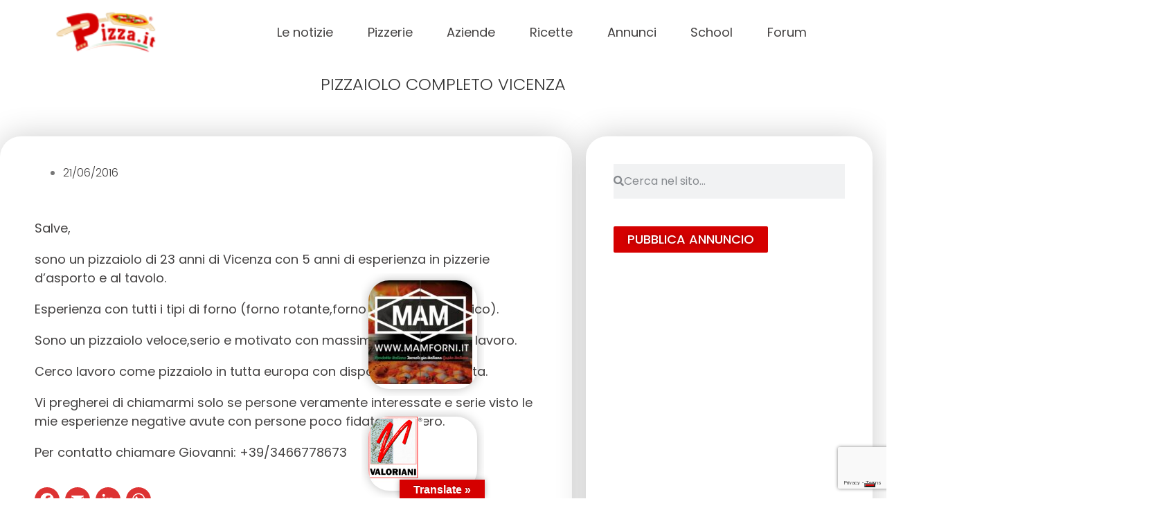

--- FILE ---
content_type: text/html; charset=UTF-8
request_url: https://www.pizza.it/annunci/lavoro/pizzaiolo-completo-vicenza
body_size: 36670
content:
<!DOCTYPE html>
<html lang="it-IT" prefix="og: https://ogp.me/ns#">
<head>
	<meta charset="UTF-8">
	<meta name="viewport" content="width=device-width, initial-scale=1.0, viewport-fit=cover" />			<title>
			Pizzaiolo Completo Vicenza &#8211; Pizza.it  Il portale della pizza italiana		</title>
					<script type="text/javascript" class="_iub_cs_skip">
				var _iub = _iub || {};
				_iub.csConfiguration = _iub.csConfiguration || {};
				_iub.csConfiguration.siteId = "3145021";
				_iub.csConfiguration.cookiePolicyId = "81503058";
			</script>
			<script class="_iub_cs_skip" src="https://cs.iubenda.com/sync/3145021.js"></script>
			<!-- Google tag (gtag.js) consent mode dataLayer added by Site Kit -->
<script type="text/javascript" id="google_gtagjs-js-consent-mode-data-layer">
/* <![CDATA[ */
window.dataLayer = window.dataLayer || [];function gtag(){dataLayer.push(arguments);}
gtag('consent', 'default', {"ad_personalization":"denied","ad_storage":"denied","ad_user_data":"denied","analytics_storage":"denied","functionality_storage":"denied","security_storage":"denied","personalization_storage":"denied","region":["AT","BE","BG","CH","CY","CZ","DE","DK","EE","ES","FI","FR","GB","GR","HR","HU","IE","IS","IT","LI","LT","LU","LV","MT","NL","NO","PL","PT","RO","SE","SI","SK"],"wait_for_update":500});
window._googlesitekitConsentCategoryMap = {"statistics":["analytics_storage"],"marketing":["ad_storage","ad_user_data","ad_personalization"],"functional":["functionality_storage","security_storage"],"preferences":["personalization_storage"]};
window._googlesitekitConsents = {"ad_personalization":"denied","ad_storage":"denied","ad_user_data":"denied","analytics_storage":"denied","functionality_storage":"denied","security_storage":"denied","personalization_storage":"denied","region":["AT","BE","BG","CH","CY","CZ","DE","DK","EE","ES","FI","FR","GB","GR","HR","HU","IE","IS","IT","LI","LT","LU","LV","MT","NL","NO","PL","PT","RO","SE","SI","SK"],"wait_for_update":500};
/* ]]> */
</script>
<!-- End Google tag (gtag.js) consent mode dataLayer added by Site Kit -->

<!-- Ottimizzazione per i motori di ricerca di Rank Math - https://rankmath.com/ -->
<meta name="description" content="Salve,"/>
<meta name="robots" content="nofollow, index, noimageindex, max-snippet:-1, max-video-preview:-1, max-image-preview:large"/>
<link rel="canonical" href="https://www.pizza.it/annunci/lavoro/pizzaiolo-completo-vicenza" />
<meta property="og:locale" content="it_IT" />
<meta property="og:type" content="article" />
<meta property="og:title" content="Pizzaiolo Completo Vicenza - Pizza.it Il Portale Della Pizza Italiana" />
<meta property="og:description" content="Salve," />
<meta property="og:url" content="https://www.pizza.it/annunci/lavoro/pizzaiolo-completo-vicenza" />
<meta property="og:site_name" content="Pizza.it Il portale della pizza" />
<meta property="og:updated_time" content="2021-06-27T00:45:30+02:00" />
<meta property="og:image" content="https://www.pizza.it/wp-content/uploads/2021/06/Pizza.it-la-pizza-italiana-1200-x-632.jpg" />
<meta property="og:image:secure_url" content="https://www.pizza.it/wp-content/uploads/2021/06/Pizza.it-la-pizza-italiana-1200-x-632.jpg" />
<meta property="og:image:width" content="1200" />
<meta property="og:image:height" content="632" />
<meta property="og:image:alt" content="Pizzaiolo Completo Vicenza" />
<meta property="og:image:type" content="image/jpeg" />
<meta property="article:published_time" content="2016-06-21T14:43:18+02:00" />
<meta property="article:modified_time" content="2021-06-27T00:45:30+02:00" />
<meta name="twitter:card" content="summary_large_image" />
<meta name="twitter:title" content="Pizzaiolo Completo Vicenza - Pizza.it Il Portale Della Pizza Italiana" />
<meta name="twitter:description" content="Salve," />
<meta name="twitter:image" content="https://www.pizza.it/wp-content/uploads/2021/06/Pizza.it-la-pizza-italiana-1200-x-632.jpg" />
<script type="application/ld+json" class="rank-math-schema">{"@context":"https://schema.org","@graph":[{"@type":["FoodEstablishment","Organization"],"@id":"https://www.pizza.it/#organization","name":"Pizza.it","url":"https://www.pizza.it","email":"info@pizza.it","openingHours":["Monday,Tuesday,Wednesday,Thursday,Friday,Saturday,Sunday 09:00-17:00"],"telephone":"+ 39 0734 671039"},{"@type":"WebSite","@id":"https://www.pizza.it/#website","url":"https://www.pizza.it","name":"Pizza.it Il portale della pizza","publisher":{"@id":"https://www.pizza.it/#organization"},"inLanguage":"it-IT"},{"@type":"ImageObject","@id":"https://www.pizza.it/wp-content/uploads/2021/06/Pizza.it-la-pizza-italiana-1200-x-632.jpg","url":"https://www.pizza.it/wp-content/uploads/2021/06/Pizza.it-la-pizza-italiana-1200-x-632.jpg","width":"1200","height":"632","inLanguage":"it-IT"},{"@type":"WebPage","@id":"https://www.pizza.it/annunci/lavoro/pizzaiolo-completo-vicenza#webpage","url":"https://www.pizza.it/annunci/lavoro/pizzaiolo-completo-vicenza","name":"Pizzaiolo Completo Vicenza - Pizza.it Il Portale Della Pizza Italiana","datePublished":"2016-06-21T14:43:18+02:00","dateModified":"2021-06-27T00:45:30+02:00","isPartOf":{"@id":"https://www.pizza.it/#website"},"primaryImageOfPage":{"@id":"https://www.pizza.it/wp-content/uploads/2021/06/Pizza.it-la-pizza-italiana-1200-x-632.jpg"},"inLanguage":"it-IT"},{"@type":"Person","@id":"https://www.pizza.it/author/giovanni-8/","name":"Giovanni","url":"https://www.pizza.it/author/giovanni-8/","image":{"@type":"ImageObject","@id":"https://secure.gravatar.com/avatar/ae247a227a0b0a0a76048091910455538a60ba9972b82d769259e13e0cb52209?s=96&amp;d=mm&amp;r=g","url":"https://secure.gravatar.com/avatar/ae247a227a0b0a0a76048091910455538a60ba9972b82d769259e13e0cb52209?s=96&amp;d=mm&amp;r=g","caption":"Giovanni","inLanguage":"it-IT"},"worksFor":{"@id":"https://www.pizza.it/#organization"}},{"@type":"Article","headline":"Pizzaiolo Completo Vicenza - Pizza.it Il Portale Della Pizza Italiana","datePublished":"2016-06-21T14:43:18+02:00","dateModified":"2021-06-27T00:45:30+02:00","author":{"@id":"https://www.pizza.it/author/giovanni-8/","name":"Giovanni"},"publisher":{"@id":"https://www.pizza.it/#organization"},"description":"Salve,","name":"Pizzaiolo Completo Vicenza - Pizza.it Il Portale Della Pizza Italiana","@id":"https://www.pizza.it/annunci/lavoro/pizzaiolo-completo-vicenza#richSnippet","isPartOf":{"@id":"https://www.pizza.it/annunci/lavoro/pizzaiolo-completo-vicenza#webpage"},"image":{"@id":"https://www.pizza.it/wp-content/uploads/2021/06/Pizza.it-la-pizza-italiana-1200-x-632.jpg"},"inLanguage":"it-IT","mainEntityOfPage":{"@id":"https://www.pizza.it/annunci/lavoro/pizzaiolo-completo-vicenza#webpage"}}]}</script>
<!-- /Rank Math WordPress SEO plugin -->

<link rel='dns-prefetch' href='//cdn.iubenda.com' />
<link rel='dns-prefetch' href='//static.addtoany.com' />
<link rel='dns-prefetch' href='//translate.google.com' />
<link rel='dns-prefetch' href='//www.google.com' />
<link rel='dns-prefetch' href='//fonts.googleapis.com' />
<link rel='dns-prefetch' href='//www.googletagmanager.com' />
<link rel='dns-prefetch' href='//fundingchoicesmessages.google.com' />
<link rel="alternate" type="application/rss+xml" title="Pizza.it  Il portale della pizza italiana &raquo; Pizzaiolo Completo Vicenza Feed dei commenti" href="https://www.pizza.it/annunci/lavoro/pizzaiolo-completo-vicenza/feed/" />
<!-- www.pizza.it is managing ads with Advanced Ads 2.0.9 – https://wpadvancedads.com/ --><script id="pizza-ready">
			window.advanced_ads_ready=function(e,a){a=a||"complete";var d=function(e){return"interactive"===a?"loading"!==e:"complete"===e};d(document.readyState)?e():document.addEventListener("readystatechange",(function(a){d(a.target.readyState)&&e()}),{once:"interactive"===a})},window.advanced_ads_ready_queue=window.advanced_ads_ready_queue||[];		</script>
		<style id='wp-img-auto-sizes-contain-inline-css' type='text/css'>
img:is([sizes=auto i],[sizes^="auto," i]){contain-intrinsic-size:3000px 1500px}
/*# sourceURL=wp-img-auto-sizes-contain-inline-css */
</style>
<link rel='stylesheet' id='dce-animations-css' href='https://www.pizza.it/wp-content/plugins/dynamic-content-for-elementor/assets/css/animations.css?ver=2.13.10' type='text/css' media='all' />
<link rel='stylesheet' id='flatpickr-min-css' href='https://www.pizza.it/wp-content/plugins/e-addons-pro-form-extended/modules/extended/assets/lib/flatpickr/dist/flatpickr.min.css?ver=4.1.4' type='text/css' media='all' />
<style id='wp-emoji-styles-inline-css' type='text/css'>

	img.wp-smiley, img.emoji {
		display: inline !important;
		border: none !important;
		box-shadow: none !important;
		height: 1em !important;
		width: 1em !important;
		margin: 0 0.07em !important;
		vertical-align: -0.1em !important;
		background: none !important;
		padding: 0 !important;
	}
/*# sourceURL=wp-emoji-styles-inline-css */
</style>
<link rel='stylesheet' id='wp-block-library-css' href='https://www.pizza.it/wp-includes/css/dist/block-library/style.min.css?ver=6.9' type='text/css' media='all' />

<style id='classic-theme-styles-inline-css' type='text/css'>
/*! This file is auto-generated */
.wp-block-button__link{color:#fff;background-color:#32373c;border-radius:9999px;box-shadow:none;text-decoration:none;padding:calc(.667em + 2px) calc(1.333em + 2px);font-size:1.125em}.wp-block-file__button{background:#32373c;color:#fff;text-decoration:none}
/*# sourceURL=/wp-includes/css/classic-themes.min.css */
</style>
<link rel='stylesheet' id='cptch_stylesheet-css' href='https://www.pizza.it/wp-content/plugins/captcha-bws/css/front_end_style.css?ver=5.2.5' type='text/css' media='all' />
<link rel='stylesheet' id='dashicons-css' href='https://www.pizza.it/wp-includes/css/dashicons.min.css?ver=6.9' type='text/css' media='all' />
<link rel='stylesheet' id='cptch_desktop_style-css' href='https://www.pizza.it/wp-content/plugins/captcha-bws/css/desktop_style.css?ver=5.2.5' type='text/css' media='all' />
<link rel='stylesheet' id='embedpress-style-css' href='https://www.pizza.it/wp-content/plugins/embedpress/assets/css/embedpress.css?ver=4.2.9' type='text/css' media='all' />
<link rel='stylesheet' id='google-language-translator-css' href='https://www.pizza.it/wp-content/plugins/google-language-translator/css/style.css?ver=6.0.20' type='text/css' media='' />
<link rel='stylesheet' id='glt-toolbar-styles-css' href='https://www.pizza.it/wp-content/plugins/google-language-translator/css/toolbar.css?ver=6.0.20' type='text/css' media='' />
<link rel='stylesheet' id='hide-admin-bar-based-on-user-roles-css' href='https://www.pizza.it/wp-content/plugins/hide-admin-bar-based-on-user-roles/public/css/hide-admin-bar-based-on-user-roles-public.css?ver=6.0.3' type='text/css' media='all' />
<link rel='stylesheet' id='google-fonts-css' href='https://fonts.googleapis.com/css2?family=Poppins%3Awght%40400%3B500%3B600%3B700&#038;display=swap&#038;ver=6.9' type='text/css' media='all' />
<link rel='stylesheet' id='style-css' href='https://www.pizza.it/wp-content/themes/pizza/style.css?ver=6.9' type='text/css' media='all' />
<link rel='stylesheet' id='custom-css' href='https://www.pizza.it/wp-content/themes/pizza/custom.css?ver=6.9' type='text/css' media='all' />
<link rel='stylesheet' id='wpforo-widgets-css' href='https://www.pizza.it/wp-content/plugins/wpforo/themes/classic/widgets.css?ver=2.4.6' type='text/css' media='all' />
<link rel='stylesheet' id='elementor-frontend-css' href='https://www.pizza.it/wp-content/plugins/elementor/assets/css/frontend.min.css?ver=3.30.3' type='text/css' media='all' />
<link rel='stylesheet' id='eael-general-css' href='https://www.pizza.it/wp-content/plugins/essential-addons-for-elementor-lite/assets/front-end/css/view/general.min.css?ver=6.2.1' type='text/css' media='all' />
<link rel='stylesheet' id='eael-418-css' href='https://www.pizza.it/wp-content/uploads/essential-addons-elementor/eael-418.css?ver=1624754730' type='text/css' media='all' />
<link rel='stylesheet' id='e-flatpickr-css' href='https://www.pizza.it/wp-content/uploads/elementor/css/e-flatpickr.min.css?ver=6.9' type='text/css' media='all' />
<link rel='stylesheet' id='elementor-icons-css' href='https://www.pizza.it/wp-content/plugins/elementor/assets/lib/eicons/css/elementor-icons.min.css?ver=5.43.0' type='text/css' media='all' />
<link rel='stylesheet' id='elementor-post-10-css' href='https://www.pizza.it/wp-content/uploads/elementor/css/post-10.css?ver=1768528722' type='text/css' media='all' />
<link rel='stylesheet' id='elementor-pro-css' href='https://www.pizza.it/wp-content/plugins/elementor-pro/assets/css/frontend.min.css?ver=3.16.1' type='text/css' media='all' />
<link rel='stylesheet' id='font-awesome-5-all-css' href='https://www.pizza.it/wp-content/plugins/elementor/assets/lib/font-awesome/css/all.min.css?ver=3.30.3' type='text/css' media='all' />
<link rel='stylesheet' id='font-awesome-4-shim-css' href='https://www.pizza.it/wp-content/plugins/elementor/assets/lib/font-awesome/css/v4-shims.min.css?ver=3.30.3' type='text/css' media='all' />
<link rel='stylesheet' id='elementor-post-54399-css' href='https://www.pizza.it/wp-content/uploads/elementor/css/post-54399.css?ver=1768528723' type='text/css' media='all' />
<link rel='stylesheet' id='elementor-post-418-css' href='https://www.pizza.it/wp-content/uploads/elementor/css/post-418.css?ver=1768528723' type='text/css' media='all' />
<link rel='stylesheet' id='elementor-post-317-css' href='https://www.pizza.it/wp-content/uploads/elementor/css/post-317.css?ver=1768528723' type='text/css' media='all' />
<link rel='stylesheet' id='elementor-post-896-css' href='https://www.pizza.it/wp-content/uploads/elementor/css/post-896.css?ver=1768528729' type='text/css' media='all' />
<link rel='stylesheet' id='addtoany-css' href='https://www.pizza.it/wp-content/plugins/add-to-any/addtoany.min.css?ver=1.16' type='text/css' media='all' />
<style id='addtoany-inline-css' type='text/css'>
.addtoany_list a:not(.addtoany_special_service)>span {
	border-radius: 100px!important;
	padding: 5px;
	transition: .25s ease;
}

.a2a_kit, .a2a_menu, .a2a_modal, .a2a_overlay {
	line-height: 56px!important;
}

.addtoany_content {
	margin: 30px 0 -30px;
}

.addtoany_list a, .widget .addtoany_list a {
	padding: 0 4px;
}

.addtoany_list a:first-child, .widget .addtoany_list a:first-child {
	padding: 0 4px 0 0;
}
/*# sourceURL=addtoany-inline-css */
</style>
<link rel='stylesheet' id='__EPYT__style-css' href='https://www.pizza.it/wp-content/plugins/youtube-embed-plus/styles/ytprefs.min.css?ver=14.2.3' type='text/css' media='all' />
<style id='__EPYT__style-inline-css' type='text/css'>

                .epyt-gallery-thumb {
                        width: 33.333%;
                }
                
/*# sourceURL=__EPYT__style-inline-css */
</style>
<link rel='stylesheet' id='wpforo-dynamic-style-css' href='https://www.pizza.it/wp-content/uploads/wpforo/assets/colors.css?ver=2.4.6.c70c2d66d12de2e0ef40a99b47336a00' type='text/css' media='all' />
<link rel='stylesheet' id='ecs-styles-css' href='https://www.pizza.it/wp-content/plugins/ele-custom-skin/assets/css/ecs-style.css?ver=3.1.9' type='text/css' media='all' />
<link rel='stylesheet' id='elementor-post-978-css' href='https://www.pizza.it/wp-content/uploads/elementor/css/post-978.css?ver=1617024812' type='text/css' media='all' />
<link rel='stylesheet' id='elementor-post-997-css' href='https://www.pizza.it/wp-content/uploads/elementor/css/post-997.css?ver=1688041637' type='text/css' media='all' />
<link rel='stylesheet' id='elementor-post-1793-css' href='https://www.pizza.it/wp-content/uploads/elementor/css/post-1793.css?ver=1651199521' type='text/css' media='all' />
<link rel='stylesheet' id='elementor-post-1833-css' href='https://www.pizza.it/wp-content/uploads/elementor/css/post-1833.css?ver=1695385137' type='text/css' media='all' />
<link rel='stylesheet' id='elementor-post-2007-css' href='https://www.pizza.it/wp-content/uploads/elementor/css/post-2007.css?ver=1688468428' type='text/css' media='all' />
<link rel='stylesheet' id='elementor-post-89885-css' href='https://www.pizza.it/wp-content/uploads/elementor/css/post-89885.css?ver=1702981004' type='text/css' media='all' />
<link rel='stylesheet' id='elementor-post-100147-css' href='https://www.pizza.it/wp-content/uploads/elementor/css/post-100147.css?ver=1730973437' type='text/css' media='all' />
<link rel='stylesheet' id='elementor-post-100381-css' href='https://www.pizza.it/wp-content/uploads/elementor/css/post-100381.css?ver=1682402193' type='text/css' media='all' />
<link rel='stylesheet' id='elementor-post-104431-css' href='https://www.pizza.it/wp-content/uploads/elementor/css/post-104431.css?ver=1682425751' type='text/css' media='all' />
<link rel='stylesheet' id='elementor-gf-local-poppins-css' href='https://www.pizza.it/wp-content/uploads/elementor/google-fonts/css/poppins.css?ver=1753635841' type='text/css' media='all' />
<link rel='stylesheet' id='elementor-gf-local-montserrat-css' href='https://www.pizza.it/wp-content/uploads/elementor/google-fonts/css/montserrat.css?ver=1753635865' type='text/css' media='all' />
<link rel='stylesheet' id='elementor-icons-shared-0-css' href='https://www.pizza.it/wp-content/plugins/elementor/assets/lib/font-awesome/css/fontawesome.min.css?ver=5.15.3' type='text/css' media='all' />
<link rel='stylesheet' id='elementor-icons-fa-solid-css' href='https://www.pizza.it/wp-content/plugins/elementor/assets/lib/font-awesome/css/solid.min.css?ver=5.15.3' type='text/css' media='all' />

<script  type="text/javascript" class=" _iub_cs_skip" type="text/javascript" id="iubenda-head-inline-scripts-0">
/* <![CDATA[ */
            var _iub = _iub || [];
            _iub.csConfiguration ={"floatingPreferencesButtonDisplay":"bottom-right","lang":"it","siteId":"3145021","cookiePolicyId":"81503058","whitelabel":false,"banner":{"closeButtonDisplay":false,"listPurposes":true,"explicitWithdrawal":true,"rejectButtonDisplay":true,"acceptButtonDisplay":true,"customizeButtonDisplay":true,"closeButtonRejects":true,"position":"float-bottom-center","style":"light","textColor":"#000000","backgroundColor":"#FFFFFF","customizeButtonCaptionColor":"#4D4D4D","customizeButtonColor":"#DADADA"},"perPurposeConsent":true,"enableUspr":true,"googleAdditionalConsentMode":true,"invalidateConsentWithoutLog":true,"enableTcf":true,"tcfPurposes":{"1":true,"2":"consent_only","3":"consent_only","4":"consent_only","5":"consent_only","6":"consent_only","7":"consent_only","8":"consent_only","9":"consent_only","10":"consent_only"}}; 
//# sourceURL=iubenda-head-inline-scripts-0
/* ]]> */
</script>
<script  type="text/javascript" class=" _iub_cs_skip" type="text/javascript" src="//cdn.iubenda.com/cs/tcf/stub-v2.js?ver=3.12.4" id="iubenda-head-scripts-0-js"></script>
<script  type="text/javascript" class=" _iub_cs_skip" type="text/javascript" src="//cdn.iubenda.com/cs/tcf/safe-tcf-v2.js?ver=3.12.4" id="iubenda-head-scripts-1-js"></script>
<script  type="text/javascript" class=" _iub_cs_skip" type="text/javascript" src="//cdn.iubenda.com/cs/gpp/stub.js?ver=3.12.4" id="iubenda-head-scripts-2-js"></script>
<script  type="text/javascript" charset="UTF-8" async="" class=" _iub_cs_skip" type="text/javascript" src="//cdn.iubenda.com/cs/iubenda_cs.js?ver=3.12.4" id="iubenda-head-scripts-3-js"></script>
<script type="text/javascript" id="addtoany-core-js-before">
/* <![CDATA[ */
window.a2a_config=window.a2a_config||{};a2a_config.callbacks=[];a2a_config.overlays=[];a2a_config.templates={};a2a_localize = {
	Share: "Condividi",
	Save: "Salva",
	Subscribe: "Abbonati",
	Email: "Email",
	Bookmark: "Segnalibro",
	ShowAll: "espandi",
	ShowLess: "comprimi",
	FindServices: "Trova servizi",
	FindAnyServiceToAddTo: "Trova subito un servizio da aggiungere",
	PoweredBy: "Powered by",
	ShareViaEmail: "Condividi via email",
	SubscribeViaEmail: "Iscriviti via email",
	BookmarkInYourBrowser: "Aggiungi ai segnalibri",
	BookmarkInstructions: "Premi Ctrl+D o \u2318+D per mettere questa pagina nei preferiti",
	AddToYourFavorites: "Aggiungi ai favoriti",
	SendFromWebOrProgram: "Invia da qualsiasi indirizzo email o programma di posta elettronica",
	EmailProgram: "Programma di posta elettronica",
	More: "Di più&#8230;",
	ThanksForSharing: "Grazie per la condivisione!",
	ThanksForFollowing: "Thanks for following!"
};

a2a_config.icon_color="#dd3333,#ffffff";

//# sourceURL=addtoany-core-js-before
/* ]]> */
</script>
<script type="text/javascript" defer src="https://static.addtoany.com/menu/page.js" id="addtoany-core-js"></script>
<script type="text/javascript" src="https://www.pizza.it/wp-includes/js/jquery/jquery.min.js?ver=3.7.1" id="jquery-core-js"></script>
<script type="text/javascript" src="https://www.pizza.it/wp-includes/js/jquery/jquery-migrate.min.js?ver=3.4.1" id="jquery-migrate-js"></script>
<script type="text/javascript" defer src="https://www.pizza.it/wp-content/plugins/add-to-any/addtoany.min.js?ver=1.1" id="addtoany-jquery-js"></script>
<script type="text/javascript" src="https://www.google.com/recaptcha/api.js?render=6LcvZF4lAAAAADgI6NssIhsOG4U8axjbomcbbGab" id="recaptcha_js-js"></script>
<script type="text/javascript" src="https://www.pizza.it/wp-content/plugins/hide-admin-bar-based-on-user-roles/public/js/hide-admin-bar-based-on-user-roles-public.js?ver=6.0.3" id="hide-admin-bar-based-on-user-roles-js"></script>
<script type="text/javascript" src="https://www.pizza.it/wp-content/plugins/elementor/assets/lib/font-awesome/js/v4-shims.min.js?ver=3.30.3" id="font-awesome-4-shim-js"></script>
<script type="text/javascript" id="ecs_ajax_load-js-extra">
/* <![CDATA[ */
var ecs_ajax_params = {"ajaxurl":"https://www.pizza.it/wp-admin/admin-ajax.php","posts":"{\"page\":0,\"annuncio\":\"pizzaiolo-completo-vicenza\",\"post_type\":\"annuncio\",\"name\":\"pizzaiolo-completo-vicenza\",\"error\":\"\",\"m\":\"\",\"p\":0,\"post_parent\":\"\",\"subpost\":\"\",\"subpost_id\":\"\",\"attachment\":\"\",\"attachment_id\":0,\"pagename\":\"\",\"page_id\":0,\"second\":\"\",\"minute\":\"\",\"hour\":\"\",\"day\":0,\"monthnum\":0,\"year\":0,\"w\":0,\"category_name\":\"\",\"tag\":\"\",\"cat\":\"\",\"tag_id\":\"\",\"author\":\"\",\"author_name\":\"\",\"feed\":\"\",\"tb\":\"\",\"paged\":0,\"meta_key\":\"\",\"meta_value\":\"\",\"preview\":\"\",\"s\":\"\",\"sentence\":\"\",\"title\":\"\",\"fields\":\"all\",\"menu_order\":\"\",\"embed\":\"\",\"category__in\":[],\"category__not_in\":[],\"category__and\":[],\"post__in\":[],\"post__not_in\":[],\"post_name__in\":[],\"tag__in\":[],\"tag__not_in\":[],\"tag__and\":[],\"tag_slug__in\":[],\"tag_slug__and\":[],\"post_parent__in\":[],\"post_parent__not_in\":[],\"author__in\":[],\"author__not_in\":[],\"search_columns\":[],\"ignore_sticky_posts\":false,\"suppress_filters\":false,\"cache_results\":true,\"update_post_term_cache\":true,\"update_menu_item_cache\":false,\"lazy_load_term_meta\":true,\"update_post_meta_cache\":true,\"posts_per_page\":10,\"nopaging\":false,\"comments_per_page\":\"50\",\"no_found_rows\":false,\"order\":\"DESC\"}"};
//# sourceURL=ecs_ajax_load-js-extra
/* ]]> */
</script>
<script type="text/javascript" src="https://www.pizza.it/wp-content/plugins/ele-custom-skin/assets/js/ecs_ajax_pagination.js?ver=3.1.9" id="ecs_ajax_load-js"></script>
<script type="text/javascript" id="__ytprefs__-js-extra">
/* <![CDATA[ */
var _EPYT_ = {"ajaxurl":"https://www.pizza.it/wp-admin/admin-ajax.php","security":"bf299193ed","gallery_scrolloffset":"20","eppathtoscripts":"https://www.pizza.it/wp-content/plugins/youtube-embed-plus/scripts/","eppath":"https://www.pizza.it/wp-content/plugins/youtube-embed-plus/","epresponsiveselector":"[\"iframe.__youtube_prefs__\",\"iframe[src*='youtube.com']\",\"iframe[src*='youtube-nocookie.com']\",\"iframe[data-ep-src*='youtube.com']\",\"iframe[data-ep-src*='youtube-nocookie.com']\",\"iframe[data-ep-gallerysrc*='youtube.com']\"]","epdovol":"1","version":"14.2.3","evselector":"iframe.__youtube_prefs__[src], iframe[src*=\"youtube.com/embed/\"], iframe[src*=\"youtube-nocookie.com/embed/\"]","ajax_compat":"","maxres_facade":"eager","ytapi_load":"light","pause_others":"","stopMobileBuffer":"1","facade_mode":"","not_live_on_channel":""};
//# sourceURL=__ytprefs__-js-extra
/* ]]> */
</script>
<script type="text/javascript" src="https://www.pizza.it/wp-content/plugins/youtube-embed-plus/scripts/ytprefs.min.js?ver=14.2.3" id="__ytprefs__-js"></script>
<script type="text/javascript" src="https://www.pizza.it/wp-content/plugins/ele-custom-skin/assets/js/ecs.js?ver=3.1.9" id="ecs-script-js"></script>
<link rel="https://api.w.org/" href="https://www.pizza.it/wp-json/" /><link rel="alternate" title="JSON" type="application/json" href="https://www.pizza.it/wp-json/wp/v2/annuncio/16112" /><link rel="EditURI" type="application/rsd+xml" title="RSD" href="https://www.pizza.it/xmlrpc.php?rsd" />
<meta name="generator" content="WordPress 6.9" />
<link rel='shortlink' href='https://www.pizza.it/?p=16112' />
<style id="essential-blocks-global-styles">
            :root {
                --eb-global-primary-color: #101828;
--eb-global-secondary-color: #475467;
--eb-global-tertiary-color: #98A2B3;
--eb-global-text-color: #475467;
--eb-global-heading-color: #1D2939;
--eb-global-link-color: #444CE7;
--eb-global-background-color: #F9FAFB;
--eb-global-button-text-color: #FFFFFF;
--eb-global-button-background-color: #101828;
--eb-gradient-primary-color: linear-gradient(90deg, hsla(259, 84%, 78%, 1) 0%, hsla(206, 67%, 75%, 1) 100%);
--eb-gradient-secondary-color: linear-gradient(90deg, hsla(18, 76%, 85%, 1) 0%, hsla(203, 69%, 84%, 1) 100%);
--eb-gradient-tertiary-color: linear-gradient(90deg, hsla(248, 21%, 15%, 1) 0%, hsla(250, 14%, 61%, 1) 100%);
--eb-gradient-background-color: linear-gradient(90deg, rgb(250, 250, 250) 0%, rgb(233, 233, 233) 49%, rgb(244, 243, 243) 100%);

                --eb-tablet-breakpoint: 1024px;
--eb-mobile-breakpoint: 767px;

            }
            
            
        </style><style>.goog-te-gadget{margin-top:2px!important;}p.hello{font-size:12px;color:#666;}div.skiptranslate.goog-te-gadget{display:inline!important;}#google_language_translator{clear:both;}#flags{width:165px;}#flags a{display:inline-block;margin-right:2px;}#google_language_translator a{display:none!important;}div.skiptranslate.goog-te-gadget{display:inline!important;}.goog-te-gadget{color:transparent!important;}.goog-te-gadget{font-size:0px!important;}.goog-branding{display:none;}.goog-tooltip{display: none!important;}.goog-tooltip:hover{display: none!important;}.goog-text-highlight{background-color:transparent!important;border:none!important;box-shadow:none!important;}#google_language_translator select.goog-te-combo{color:#32373c;}div.skiptranslate{display:none!important;}body{top:0px!important;}#goog-gt-{display:none!important;}font font{background-color:transparent!important;box-shadow:none!important;position:initial!important;}#glt-translate-trigger{left:50%; margin-left:-63px; right:auto;}#glt-translate-trigger > span{color:#ffffff;}#glt-translate-trigger{background:#d50000;}</style><meta name="generator" content="Site Kit by Google 1.170.0" />
<!-- Meta tag Google AdSense aggiunti da Site Kit -->
<meta name="google-adsense-platform-account" content="ca-host-pub-2644536267352236">
<meta name="google-adsense-platform-domain" content="sitekit.withgoogle.com">
<!-- Fine dei meta tag Google AdSense aggiunti da Site Kit -->
			<style>
				.e-con.e-parent:nth-of-type(n+4):not(.e-lazyloaded):not(.e-no-lazyload),
				.e-con.e-parent:nth-of-type(n+4):not(.e-lazyloaded):not(.e-no-lazyload) * {
					background-image: none !important;
				}
				@media screen and (max-height: 1024px) {
					.e-con.e-parent:nth-of-type(n+3):not(.e-lazyloaded):not(.e-no-lazyload),
					.e-con.e-parent:nth-of-type(n+3):not(.e-lazyloaded):not(.e-no-lazyload) * {
						background-image: none !important;
					}
				}
				@media screen and (max-height: 640px) {
					.e-con.e-parent:nth-of-type(n+2):not(.e-lazyloaded):not(.e-no-lazyload),
					.e-con.e-parent:nth-of-type(n+2):not(.e-lazyloaded):not(.e-no-lazyload) * {
						background-image: none !important;
					}
				}
			</style>
			<script type="text/javascript" id="google_gtagjs" src="https://www.googletagmanager.com/gtag/js?id=G-RF3RS1HT7N" async="async"></script>
<script type="text/javascript" id="google_gtagjs-inline">
/* <![CDATA[ */
window.dataLayer = window.dataLayer || [];function gtag(){dataLayer.push(arguments);}gtag('js', new Date());gtag('config', 'G-RF3RS1HT7N', {} );
/* ]]> */
</script>

<!-- Snippet Risposta al blocco degli annunci di Google AdSense aggiunto da Site Kit -->
<script async src="https://fundingchoicesmessages.google.com/i/pub-1032767409291306?ers=1" nonce="Na_xb8iHWXkBVQd0tOTkbw"></script><script nonce="Na_xb8iHWXkBVQd0tOTkbw">(function() {function signalGooglefcPresent() {if (!window.frames['googlefcPresent']) {if (document.body) {const iframe = document.createElement('iframe'); iframe.style = 'width: 0; height: 0; border: none; z-index: -1000; left: -1000px; top: -1000px;'; iframe.style.display = 'none'; iframe.name = 'googlefcPresent'; document.body.appendChild(iframe);} else {setTimeout(signalGooglefcPresent, 0);}}}signalGooglefcPresent();})();</script>
<!-- Snippet Interrompi risposta al blocco degli annunci di Google AdSense aggiunto da Site Kit -->

<!-- Snippet Protezione da errori della risposta al blocco degli annunci di Google AdSense aggiunto da Site Kit -->
<script>(function(){'use strict';function aa(a){var b=0;return function(){return b<a.length?{done:!1,value:a[b++]}:{done:!0}}}var ba="function"==typeof Object.defineProperties?Object.defineProperty:function(a,b,c){if(a==Array.prototype||a==Object.prototype)return a;a[b]=c.value;return a};
function ea(a){a=["object"==typeof globalThis&&globalThis,a,"object"==typeof window&&window,"object"==typeof self&&self,"object"==typeof global&&global];for(var b=0;b<a.length;++b){var c=a[b];if(c&&c.Math==Math)return c}throw Error("Cannot find global object");}var fa=ea(this);function ha(a,b){if(b)a:{var c=fa;a=a.split(".");for(var d=0;d<a.length-1;d++){var e=a[d];if(!(e in c))break a;c=c[e]}a=a[a.length-1];d=c[a];b=b(d);b!=d&&null!=b&&ba(c,a,{configurable:!0,writable:!0,value:b})}}
var ia="function"==typeof Object.create?Object.create:function(a){function b(){}b.prototype=a;return new b},l;if("function"==typeof Object.setPrototypeOf)l=Object.setPrototypeOf;else{var m;a:{var ja={a:!0},ka={};try{ka.__proto__=ja;m=ka.a;break a}catch(a){}m=!1}l=m?function(a,b){a.__proto__=b;if(a.__proto__!==b)throw new TypeError(a+" is not extensible");return a}:null}var la=l;
function n(a,b){a.prototype=ia(b.prototype);a.prototype.constructor=a;if(la)la(a,b);else for(var c in b)if("prototype"!=c)if(Object.defineProperties){var d=Object.getOwnPropertyDescriptor(b,c);d&&Object.defineProperty(a,c,d)}else a[c]=b[c];a.A=b.prototype}function ma(){for(var a=Number(this),b=[],c=a;c<arguments.length;c++)b[c-a]=arguments[c];return b}
var na="function"==typeof Object.assign?Object.assign:function(a,b){for(var c=1;c<arguments.length;c++){var d=arguments[c];if(d)for(var e in d)Object.prototype.hasOwnProperty.call(d,e)&&(a[e]=d[e])}return a};ha("Object.assign",function(a){return a||na});/*

 Copyright The Closure Library Authors.
 SPDX-License-Identifier: Apache-2.0
*/
var p=this||self;function q(a){return a};var t,u;a:{for(var oa=["CLOSURE_FLAGS"],v=p,x=0;x<oa.length;x++)if(v=v[oa[x]],null==v){u=null;break a}u=v}var pa=u&&u[610401301];t=null!=pa?pa:!1;var z,qa=p.navigator;z=qa?qa.userAgentData||null:null;function A(a){return t?z?z.brands.some(function(b){return(b=b.brand)&&-1!=b.indexOf(a)}):!1:!1}function B(a){var b;a:{if(b=p.navigator)if(b=b.userAgent)break a;b=""}return-1!=b.indexOf(a)};function C(){return t?!!z&&0<z.brands.length:!1}function D(){return C()?A("Chromium"):(B("Chrome")||B("CriOS"))&&!(C()?0:B("Edge"))||B("Silk")};var ra=C()?!1:B("Trident")||B("MSIE");!B("Android")||D();D();B("Safari")&&(D()||(C()?0:B("Coast"))||(C()?0:B("Opera"))||(C()?0:B("Edge"))||(C()?A("Microsoft Edge"):B("Edg/"))||C()&&A("Opera"));var sa={},E=null;var ta="undefined"!==typeof Uint8Array,ua=!ra&&"function"===typeof btoa;var F="function"===typeof Symbol&&"symbol"===typeof Symbol()?Symbol():void 0,G=F?function(a,b){a[F]|=b}:function(a,b){void 0!==a.g?a.g|=b:Object.defineProperties(a,{g:{value:b,configurable:!0,writable:!0,enumerable:!1}})};function va(a){var b=H(a);1!==(b&1)&&(Object.isFrozen(a)&&(a=Array.prototype.slice.call(a)),I(a,b|1))}
var H=F?function(a){return a[F]|0}:function(a){return a.g|0},J=F?function(a){return a[F]}:function(a){return a.g},I=F?function(a,b){a[F]=b}:function(a,b){void 0!==a.g?a.g=b:Object.defineProperties(a,{g:{value:b,configurable:!0,writable:!0,enumerable:!1}})};function wa(){var a=[];G(a,1);return a}function xa(a,b){I(b,(a|0)&-99)}function K(a,b){I(b,(a|34)&-73)}function L(a){a=a>>11&1023;return 0===a?536870912:a};var M={};function N(a){return null!==a&&"object"===typeof a&&!Array.isArray(a)&&a.constructor===Object}var O,ya=[];I(ya,39);O=Object.freeze(ya);var P;function Q(a,b){P=b;a=new a(b);P=void 0;return a}
function R(a,b,c){null==a&&(a=P);P=void 0;if(null==a){var d=96;c?(a=[c],d|=512):a=[];b&&(d=d&-2095105|(b&1023)<<11)}else{if(!Array.isArray(a))throw Error();d=H(a);if(d&64)return a;d|=64;if(c&&(d|=512,c!==a[0]))throw Error();a:{c=a;var e=c.length;if(e){var f=e-1,g=c[f];if(N(g)){d|=256;b=(d>>9&1)-1;e=f-b;1024<=e&&(za(c,b,g),e=1023);d=d&-2095105|(e&1023)<<11;break a}}b&&(g=(d>>9&1)-1,b=Math.max(b,e-g),1024<b&&(za(c,g,{}),d|=256,b=1023),d=d&-2095105|(b&1023)<<11)}}I(a,d);return a}
function za(a,b,c){for(var d=1023+b,e=a.length,f=d;f<e;f++){var g=a[f];null!=g&&g!==c&&(c[f-b]=g)}a.length=d+1;a[d]=c};function Aa(a){switch(typeof a){case "number":return isFinite(a)?a:String(a);case "boolean":return a?1:0;case "object":if(a&&!Array.isArray(a)&&ta&&null!=a&&a instanceof Uint8Array){if(ua){for(var b="",c=0,d=a.length-10240;c<d;)b+=String.fromCharCode.apply(null,a.subarray(c,c+=10240));b+=String.fromCharCode.apply(null,c?a.subarray(c):a);a=btoa(b)}else{void 0===b&&(b=0);if(!E){E={};c="ABCDEFGHIJKLMNOPQRSTUVWXYZabcdefghijklmnopqrstuvwxyz0123456789".split("");d=["+/=","+/","-_=","-_.","-_"];for(var e=
0;5>e;e++){var f=c.concat(d[e].split(""));sa[e]=f;for(var g=0;g<f.length;g++){var h=f[g];void 0===E[h]&&(E[h]=g)}}}b=sa[b];c=Array(Math.floor(a.length/3));d=b[64]||"";for(e=f=0;f<a.length-2;f+=3){var k=a[f],w=a[f+1];h=a[f+2];g=b[k>>2];k=b[(k&3)<<4|w>>4];w=b[(w&15)<<2|h>>6];h=b[h&63];c[e++]=g+k+w+h}g=0;h=d;switch(a.length-f){case 2:g=a[f+1],h=b[(g&15)<<2]||d;case 1:a=a[f],c[e]=b[a>>2]+b[(a&3)<<4|g>>4]+h+d}a=c.join("")}return a}}return a};function Ba(a,b,c){a=Array.prototype.slice.call(a);var d=a.length,e=b&256?a[d-1]:void 0;d+=e?-1:0;for(b=b&512?1:0;b<d;b++)a[b]=c(a[b]);if(e){b=a[b]={};for(var f in e)Object.prototype.hasOwnProperty.call(e,f)&&(b[f]=c(e[f]))}return a}function Da(a,b,c,d,e,f){if(null!=a){if(Array.isArray(a))a=e&&0==a.length&&H(a)&1?void 0:f&&H(a)&2?a:Ea(a,b,c,void 0!==d,e,f);else if(N(a)){var g={},h;for(h in a)Object.prototype.hasOwnProperty.call(a,h)&&(g[h]=Da(a[h],b,c,d,e,f));a=g}else a=b(a,d);return a}}
function Ea(a,b,c,d,e,f){var g=d||c?H(a):0;d=d?!!(g&32):void 0;a=Array.prototype.slice.call(a);for(var h=0;h<a.length;h++)a[h]=Da(a[h],b,c,d,e,f);c&&c(g,a);return a}function Fa(a){return a.s===M?a.toJSON():Aa(a)};function Ga(a,b,c){c=void 0===c?K:c;if(null!=a){if(ta&&a instanceof Uint8Array)return b?a:new Uint8Array(a);if(Array.isArray(a)){var d=H(a);if(d&2)return a;if(b&&!(d&64)&&(d&32||0===d))return I(a,d|34),a;a=Ea(a,Ga,d&4?K:c,!0,!1,!0);b=H(a);b&4&&b&2&&Object.freeze(a);return a}a.s===M&&(b=a.h,c=J(b),a=c&2?a:Q(a.constructor,Ha(b,c,!0)));return a}}function Ha(a,b,c){var d=c||b&2?K:xa,e=!!(b&32);a=Ba(a,b,function(f){return Ga(f,e,d)});G(a,32|(c?2:0));return a};function Ia(a,b){a=a.h;return Ja(a,J(a),b)}function Ja(a,b,c,d){if(-1===c)return null;if(c>=L(b)){if(b&256)return a[a.length-1][c]}else{var e=a.length;if(d&&b&256&&(d=a[e-1][c],null!=d))return d;b=c+((b>>9&1)-1);if(b<e)return a[b]}}function Ka(a,b,c,d,e){var f=L(b);if(c>=f||e){e=b;if(b&256)f=a[a.length-1];else{if(null==d)return;f=a[f+((b>>9&1)-1)]={};e|=256}f[c]=d;e&=-1025;e!==b&&I(a,e)}else a[c+((b>>9&1)-1)]=d,b&256&&(d=a[a.length-1],c in d&&delete d[c]),b&1024&&I(a,b&-1025)}
function La(a,b){var c=Ma;var d=void 0===d?!1:d;var e=a.h;var f=J(e),g=Ja(e,f,b,d);var h=!1;if(null==g||"object"!==typeof g||(h=Array.isArray(g))||g.s!==M)if(h){var k=h=H(g);0===k&&(k|=f&32);k|=f&2;k!==h&&I(g,k);c=new c(g)}else c=void 0;else c=g;c!==g&&null!=c&&Ka(e,f,b,c,d);e=c;if(null==e)return e;a=a.h;f=J(a);f&2||(g=e,c=g.h,h=J(c),g=h&2?Q(g.constructor,Ha(c,h,!1)):g,g!==e&&(e=g,Ka(a,f,b,e,d)));return e}function Na(a,b){a=Ia(a,b);return null==a||"string"===typeof a?a:void 0}
function Oa(a,b){a=Ia(a,b);return null!=a?a:0}function S(a,b){a=Na(a,b);return null!=a?a:""};function T(a,b,c){this.h=R(a,b,c)}T.prototype.toJSON=function(){var a=Ea(this.h,Fa,void 0,void 0,!1,!1);return Pa(this,a,!0)};T.prototype.s=M;T.prototype.toString=function(){return Pa(this,this.h,!1).toString()};
function Pa(a,b,c){var d=a.constructor.v,e=L(J(c?a.h:b)),f=!1;if(d){if(!c){b=Array.prototype.slice.call(b);var g;if(b.length&&N(g=b[b.length-1]))for(f=0;f<d.length;f++)if(d[f]>=e){Object.assign(b[b.length-1]={},g);break}f=!0}e=b;c=!c;g=J(a.h);a=L(g);g=(g>>9&1)-1;for(var h,k,w=0;w<d.length;w++)if(k=d[w],k<a){k+=g;var r=e[k];null==r?e[k]=c?O:wa():c&&r!==O&&va(r)}else h||(r=void 0,e.length&&N(r=e[e.length-1])?h=r:e.push(h={})),r=h[k],null==h[k]?h[k]=c?O:wa():c&&r!==O&&va(r)}d=b.length;if(!d)return b;
var Ca;if(N(h=b[d-1])){a:{var y=h;e={};c=!1;for(var ca in y)Object.prototype.hasOwnProperty.call(y,ca)&&(a=y[ca],Array.isArray(a)&&a!=a&&(c=!0),null!=a?e[ca]=a:c=!0);if(c){for(var rb in e){y=e;break a}y=null}}y!=h&&(Ca=!0);d--}for(;0<d;d--){h=b[d-1];if(null!=h)break;var cb=!0}if(!Ca&&!cb)return b;var da;f?da=b:da=Array.prototype.slice.call(b,0,d);b=da;f&&(b.length=d);y&&b.push(y);return b};function Qa(a){return function(b){if(null==b||""==b)b=new a;else{b=JSON.parse(b);if(!Array.isArray(b))throw Error(void 0);G(b,32);b=Q(a,b)}return b}};function Ra(a){this.h=R(a)}n(Ra,T);var Sa=Qa(Ra);var U;function V(a){this.g=a}V.prototype.toString=function(){return this.g+""};var Ta={};function Ua(){return Math.floor(2147483648*Math.random()).toString(36)+Math.abs(Math.floor(2147483648*Math.random())^Date.now()).toString(36)};function Va(a,b){b=String(b);"application/xhtml+xml"===a.contentType&&(b=b.toLowerCase());return a.createElement(b)}function Wa(a){this.g=a||p.document||document}Wa.prototype.appendChild=function(a,b){a.appendChild(b)};/*

 SPDX-License-Identifier: Apache-2.0
*/
function Xa(a,b){a.src=b instanceof V&&b.constructor===V?b.g:"type_error:TrustedResourceUrl";var c,d;(c=(b=null==(d=(c=(a.ownerDocument&&a.ownerDocument.defaultView||window).document).querySelector)?void 0:d.call(c,"script[nonce]"))?b.nonce||b.getAttribute("nonce")||"":"")&&a.setAttribute("nonce",c)};function Ya(a){a=void 0===a?document:a;return a.createElement("script")};function Za(a,b,c,d,e,f){try{var g=a.g,h=Ya(g);h.async=!0;Xa(h,b);g.head.appendChild(h);h.addEventListener("load",function(){e();d&&g.head.removeChild(h)});h.addEventListener("error",function(){0<c?Za(a,b,c-1,d,e,f):(d&&g.head.removeChild(h),f())})}catch(k){f()}};var $a=p.atob("aHR0cHM6Ly93d3cuZ3N0YXRpYy5jb20vaW1hZ2VzL2ljb25zL21hdGVyaWFsL3N5c3RlbS8xeC93YXJuaW5nX2FtYmVyXzI0ZHAucG5n"),ab=p.atob("WW91IGFyZSBzZWVpbmcgdGhpcyBtZXNzYWdlIGJlY2F1c2UgYWQgb3Igc2NyaXB0IGJsb2NraW5nIHNvZnR3YXJlIGlzIGludGVyZmVyaW5nIHdpdGggdGhpcyBwYWdlLg=="),bb=p.atob("RGlzYWJsZSBhbnkgYWQgb3Igc2NyaXB0IGJsb2NraW5nIHNvZnR3YXJlLCB0aGVuIHJlbG9hZCB0aGlzIHBhZ2Uu");function db(a,b,c){this.i=a;this.l=new Wa(this.i);this.g=null;this.j=[];this.m=!1;this.u=b;this.o=c}
function eb(a){if(a.i.body&&!a.m){var b=function(){fb(a);p.setTimeout(function(){return gb(a,3)},50)};Za(a.l,a.u,2,!0,function(){p[a.o]||b()},b);a.m=!0}}
function fb(a){for(var b=W(1,5),c=0;c<b;c++){var d=X(a);a.i.body.appendChild(d);a.j.push(d)}b=X(a);b.style.bottom="0";b.style.left="0";b.style.position="fixed";b.style.width=W(100,110).toString()+"%";b.style.zIndex=W(2147483544,2147483644).toString();b.style["background-color"]=hb(249,259,242,252,219,229);b.style["box-shadow"]="0 0 12px #888";b.style.color=hb(0,10,0,10,0,10);b.style.display="flex";b.style["justify-content"]="center";b.style["font-family"]="Roboto, Arial";c=X(a);c.style.width=W(80,
85).toString()+"%";c.style.maxWidth=W(750,775).toString()+"px";c.style.margin="24px";c.style.display="flex";c.style["align-items"]="flex-start";c.style["justify-content"]="center";d=Va(a.l.g,"IMG");d.className=Ua();d.src=$a;d.alt="Warning icon";d.style.height="24px";d.style.width="24px";d.style["padding-right"]="16px";var e=X(a),f=X(a);f.style["font-weight"]="bold";f.textContent=ab;var g=X(a);g.textContent=bb;Y(a,e,f);Y(a,e,g);Y(a,c,d);Y(a,c,e);Y(a,b,c);a.g=b;a.i.body.appendChild(a.g);b=W(1,5);for(c=
0;c<b;c++)d=X(a),a.i.body.appendChild(d),a.j.push(d)}function Y(a,b,c){for(var d=W(1,5),e=0;e<d;e++){var f=X(a);b.appendChild(f)}b.appendChild(c);c=W(1,5);for(d=0;d<c;d++)e=X(a),b.appendChild(e)}function W(a,b){return Math.floor(a+Math.random()*(b-a))}function hb(a,b,c,d,e,f){return"rgb("+W(Math.max(a,0),Math.min(b,255)).toString()+","+W(Math.max(c,0),Math.min(d,255)).toString()+","+W(Math.max(e,0),Math.min(f,255)).toString()+")"}function X(a){a=Va(a.l.g,"DIV");a.className=Ua();return a}
function gb(a,b){0>=b||null!=a.g&&0!=a.g.offsetHeight&&0!=a.g.offsetWidth||(ib(a),fb(a),p.setTimeout(function(){return gb(a,b-1)},50))}
function ib(a){var b=a.j;var c="undefined"!=typeof Symbol&&Symbol.iterator&&b[Symbol.iterator];if(c)b=c.call(b);else if("number"==typeof b.length)b={next:aa(b)};else throw Error(String(b)+" is not an iterable or ArrayLike");for(c=b.next();!c.done;c=b.next())(c=c.value)&&c.parentNode&&c.parentNode.removeChild(c);a.j=[];(b=a.g)&&b.parentNode&&b.parentNode.removeChild(b);a.g=null};function jb(a,b,c,d,e){function f(k){document.body?g(document.body):0<k?p.setTimeout(function(){f(k-1)},e):b()}function g(k){k.appendChild(h);p.setTimeout(function(){h?(0!==h.offsetHeight&&0!==h.offsetWidth?b():a(),h.parentNode&&h.parentNode.removeChild(h)):a()},d)}var h=kb(c);f(3)}function kb(a){var b=document.createElement("div");b.className=a;b.style.width="1px";b.style.height="1px";b.style.position="absolute";b.style.left="-10000px";b.style.top="-10000px";b.style.zIndex="-10000";return b};function Ma(a){this.h=R(a)}n(Ma,T);function lb(a){this.h=R(a)}n(lb,T);var mb=Qa(lb);function nb(a){a=Na(a,4)||"";if(void 0===U){var b=null;var c=p.trustedTypes;if(c&&c.createPolicy){try{b=c.createPolicy("goog#html",{createHTML:q,createScript:q,createScriptURL:q})}catch(d){p.console&&p.console.error(d.message)}U=b}else U=b}a=(b=U)?b.createScriptURL(a):a;return new V(a,Ta)};function ob(a,b){this.m=a;this.o=new Wa(a.document);this.g=b;this.j=S(this.g,1);this.u=nb(La(this.g,2));this.i=!1;b=nb(La(this.g,13));this.l=new db(a.document,b,S(this.g,12))}ob.prototype.start=function(){pb(this)};
function pb(a){qb(a);Za(a.o,a.u,3,!1,function(){a:{var b=a.j;var c=p.btoa(b);if(c=p[c]){try{var d=Sa(p.atob(c))}catch(e){b=!1;break a}b=b===Na(d,1)}else b=!1}b?Z(a,S(a.g,14)):(Z(a,S(a.g,8)),eb(a.l))},function(){jb(function(){Z(a,S(a.g,7));eb(a.l)},function(){return Z(a,S(a.g,6))},S(a.g,9),Oa(a.g,10),Oa(a.g,11))})}function Z(a,b){a.i||(a.i=!0,a=new a.m.XMLHttpRequest,a.open("GET",b,!0),a.send())}function qb(a){var b=p.btoa(a.j);a.m[b]&&Z(a,S(a.g,5))};(function(a,b){p[a]=function(){var c=ma.apply(0,arguments);p[a]=function(){};b.apply(null,c)}})("__h82AlnkH6D91__",function(a){"function"===typeof window.atob&&(new ob(window,mb(window.atob(a)))).start()});}).call(this);

window.__h82AlnkH6D91__("[base64]/[base64]/[base64]/[base64]");</script>
<!-- Snippet Interrompi protezione da errori della risposta al blocco degli annunci di Google AdSense aggiunto da Site Kit -->
    <!-- Global site tag (gtag.js) - Google Analytics -->
    <!-- Global site tag (gtag.js) - Google Analytics -->
    <!--<script async src="https://www.googletagmanager.com/gtag/js?id=UA-21479816-1"></script>
    <script>
        window.dataLayer = window.dataLayer || [];

        function gtag() {
            dataLayer.push(arguments);
        }
        gtag('js', new Date());
        gtag('config', 'UA-21479816-1');
    </script>
    <!--<script id="Cookiebot" src="https://consent.cookiebot.com/uc.js" data-cbid="c22f13da-cf40-424c-8459-08ba477a128c" data-blockingmode="auto" type="text/javascript"></script>-->
<style>ins.adsbygoogle { background-color: transparent; padding: 0; }</style><link rel="icon" href="https://www.pizza.it/wp-content/uploads/2021/03/cropped-favicon-pizza-32x32.png" sizes="32x32" />
<link rel="icon" href="https://www.pizza.it/wp-content/uploads/2021/03/cropped-favicon-pizza-192x192.png" sizes="192x192" />
<link rel="apple-touch-icon" href="https://www.pizza.it/wp-content/uploads/2021/03/cropped-favicon-pizza-180x180.png" />
<meta name="msapplication-TileImage" content="https://www.pizza.it/wp-content/uploads/2021/03/cropped-favicon-pizza-270x270.png" />
		<style type="text/css" id="wp-custom-css">
			h5.cli_messagbar_head {
	font-size: 24px!important;
	color:#333333;
	padding: 10px 0!important;
	font-family: 'Poppins',sans-serif; !important;
	font-weight:300
}

#cookie-law-info-bar {
	border-top-left: 32px !important;
	border-top-right: 32px !important;
}
.recipe-widget-info .title > h2 {
    color: #333;
    font-family: "Poppins", sans-serif;
    font-size: 18px;
    font-weight: 500;
    transition: 0.25s;
}
.recipe-widget-info p {
    margin: 0;
    font-family: "Poppins", sans-serif;
	font-size: 16px;
    font-weight: 300;
}
.cta-button a{
    display: block;
    width: 100%;
    margin: 30px auto 0;
    padding: 20px 0;
    border: 0;
    border-radius: 100px;
    background-color: #D50000;
    text-align: center;
    color: #ffffff;
    font-family: "Poppins", sans-serif;
    font-size: 24px;
    font-weight: bold;
    transition: 0.25s ease-in;
    box-shadow: 0 0 15px rgba(0, 0, 0, 0.25);
}
.cta-button {
    display: block;
    width: 100%;
    margin: 30px auto 0;
    padding: 20px 0;
    border: 0;
    border-radius: 100px;
    background-color: #D50000;
    text-align: center;
	 text-transform:uppercase;
    color: #ffffff!important;
    font-family: "Poppins", sans-serif;
    font-size: 24px;
    font-weight: bold;
    transition: 0.25s ease-in;
    box-shadow: 0 0 15px rgba(0, 0, 0, 0.25);
}

		</style>
		</head>
<body class="wp-singular annuncio-template-default single single-annuncio postid-16112 single-format-standard wp-custom-logo wp-theme-pizza wpf-red wpft- wpf-guest wpfu-group-4 wpf-theme-classic wpf-is_standalone-0 wpf-boardid-0 is_wpforo_page-0 is_wpforo_url-0 is_wpforo_shortcode_page-0 elementor-default elementor-template-full-width elementor-kit-10 elementor-page-896">
		<div data-elementor-type="header" data-elementor-id="418" class="elementor elementor-418 elementor-location-header" data-elementor-post-type="elementor_library">
					<div class="elementor-section-wrap">
								<section class="elementor-section elementor-top-section elementor-element elementor-element-e30e661 elementor-hidden-tablet elementor-hidden-mobile elementor-section-stretched elementor-section-boxed elementor-section-height-default elementor-section-height-default" data-id="e30e661" data-element_type="section" data-settings="{&quot;stretch_section&quot;:&quot;section-stretched&quot;}">
						<div class="elementor-container elementor-column-gap-default">
					<div class="elementor-column elementor-col-50 elementor-top-column elementor-element elementor-element-d622286" data-id="d622286" data-element_type="column">
			<div class="elementor-widget-wrap elementor-element-populated">
						<div class="elementor-element elementor-element-53078c53 elementor-widget elementor-widget-theme-site-logo elementor-widget-image" data-id="53078c53" data-element_type="widget" data-widget_type="theme-site-logo.default">
				<div class="elementor-widget-container">
										<div class="elementor-image">
								<a href="https://www.pizza.it">
			<img src="https://www.pizza.it/wp-content/uploads/elementor/thumbs/cropped-logo-pizzait_0-qy0a4m73p87nxhvkptqwb5jf71jlysfk9o97qsjkjm.png" title="cropped-logo-pizzait_0.png" alt="cropped-logo-pizzait_0.png" loading="lazy" />				</a>
										</div>
								</div>
				</div>
					</div>
		</div>
				<div class="elementor-column elementor-col-50 elementor-top-column elementor-element elementor-element-326c4a6" data-id="326c4a6" data-element_type="column">
			<div class="elementor-widget-wrap elementor-element-populated">
									<div data-eael_duration="{&quot;transitionDuration&quot;:1000}" data-eael_easing="{&quot;transitionEasing&quot;:&quot;ease&quot;}" data-eael_hover_duration="{&quot;transitionDuration&quot;:1000}" data-eael_hover_easing="{&quot;transitionEasing&quot;:&quot;ease&quot;}" class="eael_hover_effect elementor-element elementor-element-a56bb53 elementor-hidden-tablet elementor-hidden-phone elementor-nav-menu__align-justify elementor-nav-menu__text-align-center elementor-nav-menu--dropdown-mobile elementor-nav-menu--toggle elementor-nav-menu--burger elementor-widget elementor-widget-nav-menu" data-id="a56bb53" data-element_type="widget" data-settings="{&quot;submenu_icon&quot;:{&quot;value&quot;:&quot;&lt;i class=\&quot;\&quot;&gt;&lt;\/i&gt;&quot;,&quot;library&quot;:&quot;&quot;},&quot;toggle_icon_hover_animation&quot;:&quot;float&quot;,&quot;layout&quot;:&quot;horizontal&quot;,&quot;toggle&quot;:&quot;burger&quot;,&quot;eael_hover_effect_general_settings_easing&quot;:&quot;ease&quot;,&quot;eael_hover_effect_general_settings_hover_easing&quot;:&quot;ease&quot;}" data-widget_type="nav-menu.default">
				<div class="elementor-widget-container">
								<nav class="elementor-nav-menu--main elementor-nav-menu__container elementor-nav-menu--layout-horizontal e--pointer-none">
				<ul id="menu-1-a56bb53" class="elementor-nav-menu"><li class="menu-item menu-item-type-post_type menu-item-object-page menu-item-has-children menu-item-2102"><a href="https://www.pizza.it/notizie/" class="elementor-item">Le notizie</a>
<ul class="sub-menu elementor-nav-menu--dropdown">
	<li class="menu-item menu-item-type-post_type menu-item-object-page menu-item-2105"><a href="https://www.pizza.it/notizie/pizzaioli-protagonisti" class="elementor-sub-item">Pizzaioli protagonisti</a></li>
	<li class="menu-item menu-item-type-post_type menu-item-object-page menu-item-99686"><a href="https://www.pizza.it/corsi-completati" class="elementor-sub-item">Corsi completati</a></li>
	<li class="menu-item menu-item-type-post_type menu-item-object-page menu-item-2106"><a href="https://www.pizza.it/notizie/normativa" class="elementor-sub-item">Normativa</a></li>
	<li class="menu-item menu-item-type-post_type menu-item-object-page menu-item-2108"><a href="https://www.pizza.it/notizie/curiosita" class="elementor-sub-item">Curiosità</a></li>
	<li class="menu-item menu-item-type-post_type menu-item-object-page menu-item-2107"><a href="https://www.pizza.it/notizie/events-and-fair" class="elementor-sub-item">Events and fair</a></li>
	<li class="menu-item menu-item-type-post_type menu-item-object-page menu-item-2104"><a href="https://www.pizza.it/notizie/press-dalle-aziende" class="elementor-sub-item">Press dalle aziende</a></li>
	<li class="menu-item menu-item-type-post_type menu-item-object-page menu-item-2103"><a href="https://www.pizza.it/notizie/rassegna-stampa" class="elementor-sub-item">Rassegna stampa</a></li>
</ul>
</li>
<li class="menu-item menu-item-type-post_type menu-item-object-page menu-item-104242"><a href="https://www.pizza.it/pizzerie/cerca" class="elementor-item">Pizzerie</a></li>
<li class="menu-item menu-item-type-post_type menu-item-object-page menu-item-has-children menu-item-1871"><a href="https://www.pizza.it/aziende" class="elementor-item">Aziende</a>
<ul class="sub-menu elementor-nav-menu--dropdown">
	<li class="menu-item menu-item-type-custom menu-item-object-custom menu-item-102418"><a href="https://www.pizza.it/aziende" class="elementor-sub-item">Aziende Sponsor</a></li>
	<li class="menu-item menu-item-type-custom menu-item-object-custom menu-item-1872"><a href="/aziende/cerca/?tipologia=11" class="elementor-sub-item">Attrezzature per pizzerie e ristoranti</a></li>
	<li class="menu-item menu-item-type-custom menu-item-object-custom menu-item-1873"><a href="/aziende/cerca/?tipologia=162" class="elementor-sub-item">Cartoni e contenitori per pizza</a></li>
	<li class="menu-item menu-item-type-custom menu-item-object-custom menu-item-1874"><a href="/aziende/cerca/?tipologia=165" class="elementor-sub-item">Corsi di formazione</a></li>
	<li class="menu-item menu-item-type-custom menu-item-object-custom menu-item-1875"><a href="/aziende/cerca/?tipologia=21" class="elementor-sub-item">Farine</a></li>
	<li class="menu-item menu-item-type-custom menu-item-object-custom menu-item-1876"><a href="/aziende/cerca/?tipologia=158" class="elementor-sub-item">Forni a legna</a></li>
	<li class="menu-item menu-item-type-custom menu-item-object-custom menu-item-1877"><a href="/aziende/cerca/?tipologia=159" class="elementor-sub-item">Forni a pellets</a></li>
	<li class="menu-item menu-item-type-custom menu-item-object-custom menu-item-1878"><a href="/aziende/cerca/?tipologia=160" class="elementor-sub-item">Forni elettrici e a gas</a></li>
	<li class="menu-item menu-item-type-custom menu-item-object-custom menu-item-1879"><a href="/aziende/cerca/?tipologia=22" class="elementor-sub-item">Materie prime e farciture</a></li>
	<li class="menu-item menu-item-type-custom menu-item-object-custom menu-item-1880"><a href="/aziende/cerca/?tipologia=23" class="elementor-sub-item">Olio</a></li>
	<li class="menu-item menu-item-type-custom menu-item-object-custom menu-item-1881"><a href="/aziende/cerca/?tipologia=161" class="elementor-sub-item">Organizzazione eventi</a></li>
	<li class="menu-item menu-item-type-custom menu-item-object-custom menu-item-1882"><a href="/aziende/cerca/?tipologia=164" class="elementor-sub-item">Semilavorati per pizzeria</a></li>
	<li class="menu-item menu-item-type-custom menu-item-object-custom menu-item-1883"><a href="/aziende/cerca/?tipologia=15" class="elementor-sub-item">Software per la ristorazione</a></li>
</ul>
</li>
<li class="menu-item menu-item-type-custom menu-item-object-custom menu-item-463"><a href="https://www.pizza.it/ricette" class="elementor-item">Ricette</a></li>
<li class="menu-item menu-item-type-custom menu-item-object-custom menu-item-has-children menu-item-907"><a href="https://www.pizza.it/annunci/lavoro" class="elementor-item">Annunci</a>
<ul class="sub-menu elementor-nav-menu--dropdown">
	<li class="menu-item menu-item-type-post_type menu-item-object-page menu-item-1193"><a href="https://www.pizza.it/annunci/lavoro/" class="elementor-sub-item">Lavoro</a></li>
	<li class="menu-item menu-item-type-post_type menu-item-object-page menu-item-1192"><a href="https://www.pizza.it/annunci/attrezzature/" class="elementor-sub-item">Attrezzature</a></li>
	<li class="menu-item menu-item-type-post_type menu-item-object-page menu-item-1191"><a href="https://www.pizza.it/annunci/locali-licenze/" class="elementor-sub-item">Locali</a></li>
	<li class="menu-item menu-item-type-post_type menu-item-object-page menu-item-108867"><a href="https://www.pizza.it/annunci/varie" class="elementor-sub-item">Varie</a></li>
</ul>
</li>
<li class="menu-item menu-item-type-custom menu-item-object-custom menu-item-has-children menu-item-2983"><a href="https://www.pizza.it/school/?playlist=3c59c48&#038;video=df476ea" class="elementor-item">School</a>
<ul class="sub-menu elementor-nav-menu--dropdown">
	<li class="menu-item menu-item-type-post_type menu-item-object-page menu-item-106007"><a href="https://www.pizza.it/school/" class="elementor-sub-item">La scuola per pizzaioli</a></li>
	<li class="menu-item menu-item-type-post_type menu-item-object-page menu-item-104425"><a href="https://www.pizza.it/pizzaioli-garantiti/" class="elementor-sub-item">Pizzaioli Garantiti</a></li>
	<li class="menu-item menu-item-type-post_type menu-item-object-page menu-item-99687"><a href="https://www.pizza.it/corsi-completati" class="elementor-sub-item">Corsi completati</a></li>
	<li class="menu-item menu-item-type-post_type menu-item-object-page menu-item-1196"><a href="https://www.pizza.it/wiki-pizza-le-basi-per-una-pizza-di-qualita-superiore/" class="elementor-sub-item">Wiki pizza</a></li>
</ul>
</li>
<li class="menu-item menu-item-type-custom menu-item-object-custom menu-item-97722"><a href="/forum" class="elementor-item">Forum</a></li>
</ul>			</nav>
					<div class="elementor-menu-toggle" role="button" tabindex="0" aria-label="Menu di commutazione" aria-expanded="false">
			<i aria-hidden="true" role="presentation" class="elementor-menu-toggle__icon--open elementor-animation-float eicon-menu-bar"></i><i aria-hidden="true" role="presentation" class="elementor-menu-toggle__icon--close elementor-animation-float eicon-close"></i>			<span class="elementor-screen-only">Menu</span>
		</div>
					<nav class="elementor-nav-menu--dropdown elementor-nav-menu__container" aria-hidden="true">
				<ul id="menu-2-a56bb53" class="elementor-nav-menu"><li class="menu-item menu-item-type-post_type menu-item-object-page menu-item-has-children menu-item-2102"><a href="https://www.pizza.it/notizie/" class="elementor-item" tabindex="-1">Le notizie</a>
<ul class="sub-menu elementor-nav-menu--dropdown">
	<li class="menu-item menu-item-type-post_type menu-item-object-page menu-item-2105"><a href="https://www.pizza.it/notizie/pizzaioli-protagonisti" class="elementor-sub-item" tabindex="-1">Pizzaioli protagonisti</a></li>
	<li class="menu-item menu-item-type-post_type menu-item-object-page menu-item-99686"><a href="https://www.pizza.it/corsi-completati" class="elementor-sub-item" tabindex="-1">Corsi completati</a></li>
	<li class="menu-item menu-item-type-post_type menu-item-object-page menu-item-2106"><a href="https://www.pizza.it/notizie/normativa" class="elementor-sub-item" tabindex="-1">Normativa</a></li>
	<li class="menu-item menu-item-type-post_type menu-item-object-page menu-item-2108"><a href="https://www.pizza.it/notizie/curiosita" class="elementor-sub-item" tabindex="-1">Curiosità</a></li>
	<li class="menu-item menu-item-type-post_type menu-item-object-page menu-item-2107"><a href="https://www.pizza.it/notizie/events-and-fair" class="elementor-sub-item" tabindex="-1">Events and fair</a></li>
	<li class="menu-item menu-item-type-post_type menu-item-object-page menu-item-2104"><a href="https://www.pizza.it/notizie/press-dalle-aziende" class="elementor-sub-item" tabindex="-1">Press dalle aziende</a></li>
	<li class="menu-item menu-item-type-post_type menu-item-object-page menu-item-2103"><a href="https://www.pizza.it/notizie/rassegna-stampa" class="elementor-sub-item" tabindex="-1">Rassegna stampa</a></li>
</ul>
</li>
<li class="menu-item menu-item-type-post_type menu-item-object-page menu-item-104242"><a href="https://www.pizza.it/pizzerie/cerca" class="elementor-item" tabindex="-1">Pizzerie</a></li>
<li class="menu-item menu-item-type-post_type menu-item-object-page menu-item-has-children menu-item-1871"><a href="https://www.pizza.it/aziende" class="elementor-item" tabindex="-1">Aziende</a>
<ul class="sub-menu elementor-nav-menu--dropdown">
	<li class="menu-item menu-item-type-custom menu-item-object-custom menu-item-102418"><a href="https://www.pizza.it/aziende" class="elementor-sub-item" tabindex="-1">Aziende Sponsor</a></li>
	<li class="menu-item menu-item-type-custom menu-item-object-custom menu-item-1872"><a href="/aziende/cerca/?tipologia=11" class="elementor-sub-item" tabindex="-1">Attrezzature per pizzerie e ristoranti</a></li>
	<li class="menu-item menu-item-type-custom menu-item-object-custom menu-item-1873"><a href="/aziende/cerca/?tipologia=162" class="elementor-sub-item" tabindex="-1">Cartoni e contenitori per pizza</a></li>
	<li class="menu-item menu-item-type-custom menu-item-object-custom menu-item-1874"><a href="/aziende/cerca/?tipologia=165" class="elementor-sub-item" tabindex="-1">Corsi di formazione</a></li>
	<li class="menu-item menu-item-type-custom menu-item-object-custom menu-item-1875"><a href="/aziende/cerca/?tipologia=21" class="elementor-sub-item" tabindex="-1">Farine</a></li>
	<li class="menu-item menu-item-type-custom menu-item-object-custom menu-item-1876"><a href="/aziende/cerca/?tipologia=158" class="elementor-sub-item" tabindex="-1">Forni a legna</a></li>
	<li class="menu-item menu-item-type-custom menu-item-object-custom menu-item-1877"><a href="/aziende/cerca/?tipologia=159" class="elementor-sub-item" tabindex="-1">Forni a pellets</a></li>
	<li class="menu-item menu-item-type-custom menu-item-object-custom menu-item-1878"><a href="/aziende/cerca/?tipologia=160" class="elementor-sub-item" tabindex="-1">Forni elettrici e a gas</a></li>
	<li class="menu-item menu-item-type-custom menu-item-object-custom menu-item-1879"><a href="/aziende/cerca/?tipologia=22" class="elementor-sub-item" tabindex="-1">Materie prime e farciture</a></li>
	<li class="menu-item menu-item-type-custom menu-item-object-custom menu-item-1880"><a href="/aziende/cerca/?tipologia=23" class="elementor-sub-item" tabindex="-1">Olio</a></li>
	<li class="menu-item menu-item-type-custom menu-item-object-custom menu-item-1881"><a href="/aziende/cerca/?tipologia=161" class="elementor-sub-item" tabindex="-1">Organizzazione eventi</a></li>
	<li class="menu-item menu-item-type-custom menu-item-object-custom menu-item-1882"><a href="/aziende/cerca/?tipologia=164" class="elementor-sub-item" tabindex="-1">Semilavorati per pizzeria</a></li>
	<li class="menu-item menu-item-type-custom menu-item-object-custom menu-item-1883"><a href="/aziende/cerca/?tipologia=15" class="elementor-sub-item" tabindex="-1">Software per la ristorazione</a></li>
</ul>
</li>
<li class="menu-item menu-item-type-custom menu-item-object-custom menu-item-463"><a href="https://www.pizza.it/ricette" class="elementor-item" tabindex="-1">Ricette</a></li>
<li class="menu-item menu-item-type-custom menu-item-object-custom menu-item-has-children menu-item-907"><a href="https://www.pizza.it/annunci/lavoro" class="elementor-item" tabindex="-1">Annunci</a>
<ul class="sub-menu elementor-nav-menu--dropdown">
	<li class="menu-item menu-item-type-post_type menu-item-object-page menu-item-1193"><a href="https://www.pizza.it/annunci/lavoro/" class="elementor-sub-item" tabindex="-1">Lavoro</a></li>
	<li class="menu-item menu-item-type-post_type menu-item-object-page menu-item-1192"><a href="https://www.pizza.it/annunci/attrezzature/" class="elementor-sub-item" tabindex="-1">Attrezzature</a></li>
	<li class="menu-item menu-item-type-post_type menu-item-object-page menu-item-1191"><a href="https://www.pizza.it/annunci/locali-licenze/" class="elementor-sub-item" tabindex="-1">Locali</a></li>
	<li class="menu-item menu-item-type-post_type menu-item-object-page menu-item-108867"><a href="https://www.pizza.it/annunci/varie" class="elementor-sub-item" tabindex="-1">Varie</a></li>
</ul>
</li>
<li class="menu-item menu-item-type-custom menu-item-object-custom menu-item-has-children menu-item-2983"><a href="https://www.pizza.it/school/?playlist=3c59c48&#038;video=df476ea" class="elementor-item" tabindex="-1">School</a>
<ul class="sub-menu elementor-nav-menu--dropdown">
	<li class="menu-item menu-item-type-post_type menu-item-object-page menu-item-106007"><a href="https://www.pizza.it/school/" class="elementor-sub-item" tabindex="-1">La scuola per pizzaioli</a></li>
	<li class="menu-item menu-item-type-post_type menu-item-object-page menu-item-104425"><a href="https://www.pizza.it/pizzaioli-garantiti/" class="elementor-sub-item" tabindex="-1">Pizzaioli Garantiti</a></li>
	<li class="menu-item menu-item-type-post_type menu-item-object-page menu-item-99687"><a href="https://www.pizza.it/corsi-completati" class="elementor-sub-item" tabindex="-1">Corsi completati</a></li>
	<li class="menu-item menu-item-type-post_type menu-item-object-page menu-item-1196"><a href="https://www.pizza.it/wiki-pizza-le-basi-per-una-pizza-di-qualita-superiore/" class="elementor-sub-item" tabindex="-1">Wiki pizza</a></li>
</ul>
</li>
<li class="menu-item menu-item-type-custom menu-item-object-custom menu-item-97722"><a href="/forum" class="elementor-item" tabindex="-1">Forum</a></li>
</ul>			</nav>
						</div>
				</div>
					</div>
		</div>
					</div>
		</section>
				<section class="elementor-section elementor-top-section elementor-element elementor-element-8820aac elementor-hidden-desktop elementor-section-boxed elementor-section-height-default elementor-section-height-default" data-id="8820aac" data-element_type="section">
						<div class="elementor-container elementor-column-gap-default">
					<div class="elementor-column elementor-col-50 elementor-top-column elementor-element elementor-element-d601d04" data-id="d601d04" data-element_type="column">
			<div class="elementor-widget-wrap elementor-element-populated">
						<div class="elementor-element elementor-element-1383cfc elementor-widget elementor-widget-theme-site-logo elementor-widget-image" data-id="1383cfc" data-element_type="widget" data-widget_type="theme-site-logo.default">
				<div class="elementor-widget-container">
										<div class="elementor-image">
								<a href="https://www.pizza.it">
			<img src="https://www.pizza.it/wp-content/uploads/elementor/thumbs/cropped-logo-pizzait_0-qy0a4m73p87nxhvkptqwb5jf71jlysfk9o97qsjkjm.png" title="cropped-logo-pizzait_0.png" alt="cropped-logo-pizzait_0.png" loading="lazy" />				</a>
										</div>
								</div>
				</div>
					</div>
		</div>
				<div class="elementor-column elementor-col-50 elementor-top-column elementor-element elementor-element-736f51e" data-id="736f51e" data-element_type="column">
			<div class="elementor-widget-wrap elementor-element-populated">
						<div class="elementor-element elementor-element-b606e0f elementor-view-stacked elementor-hidden-desktop open-sidebar elementor-shape-circle elementor-widget elementor-widget-icon" data-id="b606e0f" data-element_type="widget" toggle="open" data-widget_type="icon.default">
				<div class="elementor-widget-container">
							<div class="elementor-icon-wrapper">
			<div class="elementor-icon">
			<i aria-hidden="true" class="fas fa-bars"></i>			</div>
		</div>
						</div>
				</div>
				<div class="elementor-element elementor-element-5f0d8e1 elementor-widget elementor-widget-template" data-id="5f0d8e1" data-element_type="widget" data-widget_type="template.default">
				<div class="elementor-widget-container">
							<div class="elementor-template">
					<div data-elementor-type="section" data-post-id="16112" data-obj-id="16112" data-elementor-id="3233" class="elementor elementor-3233 e-post-16112 elementor-location-header" data-elementor-post-type="elementor_library">
					<div class="elementor-section-wrap">
								<section class="elementor-section elementor-top-section elementor-element elementor-element-210bab8 elementor-section-full_width global-sidebar elementor-section-height-default elementor-section-height-default" data-id="210bab8" data-element_type="section" data-settings="{&quot;background_background&quot;:&quot;classic&quot;}">
						<div class="elementor-container elementor-column-gap-default">
					<div class="elementor-column elementor-col-100 elementor-top-column elementor-element elementor-element-6b84907" data-id="6b84907" data-element_type="column">
			<div class="elementor-widget-wrap elementor-element-populated">
						<div class="elementor-element elementor-element-901e716 elementor-view-stacked close-sidebar e-transform elementor-shape-circle elementor-widget elementor-widget-icon" data-id="901e716" data-element_type="widget" data-settings="{&quot;_transform_translateY_effect&quot;:{&quot;unit&quot;:&quot;px&quot;,&quot;size&quot;:50,&quot;sizes&quot;:[]},&quot;_transform_translateX_effect&quot;:{&quot;unit&quot;:&quot;px&quot;,&quot;size&quot;:&quot;&quot;,&quot;sizes&quot;:[]},&quot;_transform_translateX_effect_tablet&quot;:{&quot;unit&quot;:&quot;px&quot;,&quot;size&quot;:&quot;&quot;,&quot;sizes&quot;:[]},&quot;_transform_translateX_effect_mobile&quot;:{&quot;unit&quot;:&quot;px&quot;,&quot;size&quot;:&quot;&quot;,&quot;sizes&quot;:[]},&quot;_transform_translateY_effect_tablet&quot;:{&quot;unit&quot;:&quot;px&quot;,&quot;size&quot;:&quot;&quot;,&quot;sizes&quot;:[]},&quot;_transform_translateY_effect_mobile&quot;:{&quot;unit&quot;:&quot;px&quot;,&quot;size&quot;:&quot;&quot;,&quot;sizes&quot;:[]}}" toggle="close" data-widget_type="icon.default">
				<div class="elementor-widget-container">
							<div class="elementor-icon-wrapper">
			<div class="elementor-icon">
			<i aria-hidden="true" class="fas fa-times"></i>			</div>
		</div>
						</div>
				</div>
				<section class="elementor-section elementor-inner-section elementor-element elementor-element-31eb7db elementor-section-full_width elementor-section-height-default elementor-section-height-default" data-id="31eb7db" data-element_type="section">
						<div class="elementor-container elementor-column-gap-default">
					<div class="elementor-column elementor-col-100 elementor-inner-column elementor-element elementor-element-f95e4e0" data-id="f95e4e0" data-element_type="column">
			<div class="elementor-widget-wrap elementor-element-populated">
						<div class="elementor-element elementor-element-11e20ae search-form inset elementor-hidden-desktop elementor-hidden-tablet elementor-search-form--skin-classic elementor-search-form--button-type-icon elementor-widget elementor-widget-search-form" data-id="11e20ae" data-element_type="widget" data-settings="{&quot;skin&quot;:&quot;classic&quot;}" data-widget_type="search-form.default">
				<div class="elementor-widget-container">
							<form class="elementor-search-form" action="https://www.pizza.it" method="get" role="search">
									<div class="elementor-search-form__container">
				<label class="elementor-screen-only" for="elementor-search-form-11e20ae">Cerca</label>

				
				<input id="elementor-search-form-11e20ae" placeholder="Cerca..." class="elementor-search-form__input" type="search" name="s" value="">
				
									<button class="elementor-search-form__submit" type="submit" aria-label="Cerca">
													<i aria-hidden="true" class="fas fa-search"></i>							<span class="elementor-screen-only">Cerca</span>
											</button>
				
							</div>
		</form>
						</div>
				</div>
					</div>
		</div>
					</div>
		</section>
				<div class="elementor-element elementor-element-588fc7e sidebar-menu elementor-widget elementor-widget-wp-widget-nav_menu" data-id="588fc7e" data-element_type="widget" data-widget_type="wp-widget-nav_menu.default">
				<div class="elementor-widget-container">
					<div class="menu-principale-container"><ul id="menu-principale" class="menu"><li class="menu-item menu-item-type-post_type menu-item-object-page menu-item-has-children menu-item-2102"><a href="https://www.pizza.it/notizie/">Le notizie</a>
<ul class="sub-menu">
	<li class="menu-item menu-item-type-post_type menu-item-object-page menu-item-2105"><a href="https://www.pizza.it/notizie/pizzaioli-protagonisti">Pizzaioli protagonisti</a></li>
	<li class="menu-item menu-item-type-post_type menu-item-object-page menu-item-99686"><a href="https://www.pizza.it/corsi-completati">Corsi completati</a></li>
	<li class="menu-item menu-item-type-post_type menu-item-object-page menu-item-2106"><a href="https://www.pizza.it/notizie/normativa">Normativa</a></li>
	<li class="menu-item menu-item-type-post_type menu-item-object-page menu-item-2108"><a href="https://www.pizza.it/notizie/curiosita">Curiosità</a></li>
	<li class="menu-item menu-item-type-post_type menu-item-object-page menu-item-2107"><a href="https://www.pizza.it/notizie/events-and-fair">Events and fair</a></li>
	<li class="menu-item menu-item-type-post_type menu-item-object-page menu-item-2104"><a href="https://www.pizza.it/notizie/press-dalle-aziende">Press dalle aziende</a></li>
	<li class="menu-item menu-item-type-post_type menu-item-object-page menu-item-2103"><a href="https://www.pizza.it/notizie/rassegna-stampa">Rassegna stampa</a></li>
</ul>
</li>
<li class="menu-item menu-item-type-post_type menu-item-object-page menu-item-104242"><a href="https://www.pizza.it/pizzerie/cerca">Pizzerie</a></li>
<li class="menu-item menu-item-type-post_type menu-item-object-page menu-item-has-children menu-item-1871"><a href="https://www.pizza.it/aziende">Aziende</a>
<ul class="sub-menu">
	<li class="menu-item menu-item-type-custom menu-item-object-custom menu-item-102418"><a href="https://www.pizza.it/aziende">Aziende Sponsor</a></li>
	<li class="menu-item menu-item-type-custom menu-item-object-custom menu-item-1872"><a href="/aziende/cerca/?tipologia=11">Attrezzature per pizzerie e ristoranti</a></li>
	<li class="menu-item menu-item-type-custom menu-item-object-custom menu-item-1873"><a href="/aziende/cerca/?tipologia=162">Cartoni e contenitori per pizza</a></li>
	<li class="menu-item menu-item-type-custom menu-item-object-custom menu-item-1874"><a href="/aziende/cerca/?tipologia=165">Corsi di formazione</a></li>
	<li class="menu-item menu-item-type-custom menu-item-object-custom menu-item-1875"><a href="/aziende/cerca/?tipologia=21">Farine</a></li>
	<li class="menu-item menu-item-type-custom menu-item-object-custom menu-item-1876"><a href="/aziende/cerca/?tipologia=158">Forni a legna</a></li>
	<li class="menu-item menu-item-type-custom menu-item-object-custom menu-item-1877"><a href="/aziende/cerca/?tipologia=159">Forni a pellets</a></li>
	<li class="menu-item menu-item-type-custom menu-item-object-custom menu-item-1878"><a href="/aziende/cerca/?tipologia=160">Forni elettrici e a gas</a></li>
	<li class="menu-item menu-item-type-custom menu-item-object-custom menu-item-1879"><a href="/aziende/cerca/?tipologia=22">Materie prime e farciture</a></li>
	<li class="menu-item menu-item-type-custom menu-item-object-custom menu-item-1880"><a href="/aziende/cerca/?tipologia=23">Olio</a></li>
	<li class="menu-item menu-item-type-custom menu-item-object-custom menu-item-1881"><a href="/aziende/cerca/?tipologia=161">Organizzazione eventi</a></li>
	<li class="menu-item menu-item-type-custom menu-item-object-custom menu-item-1882"><a href="/aziende/cerca/?tipologia=164">Semilavorati per pizzeria</a></li>
	<li class="menu-item menu-item-type-custom menu-item-object-custom menu-item-1883"><a href="/aziende/cerca/?tipologia=15">Software per la ristorazione</a></li>
</ul>
</li>
<li class="menu-item menu-item-type-custom menu-item-object-custom menu-item-463"><a href="https://www.pizza.it/ricette">Ricette</a></li>
<li class="menu-item menu-item-type-custom menu-item-object-custom menu-item-has-children menu-item-907"><a href="https://www.pizza.it/annunci/lavoro">Annunci</a>
<ul class="sub-menu">
	<li class="menu-item menu-item-type-post_type menu-item-object-page menu-item-1193"><a href="https://www.pizza.it/annunci/lavoro/">Lavoro</a></li>
	<li class="menu-item menu-item-type-post_type menu-item-object-page menu-item-1192"><a href="https://www.pizza.it/annunci/attrezzature/">Attrezzature</a></li>
	<li class="menu-item menu-item-type-post_type menu-item-object-page menu-item-1191"><a href="https://www.pizza.it/annunci/locali-licenze/">Locali</a></li>
	<li class="menu-item menu-item-type-post_type menu-item-object-page menu-item-108867"><a href="https://www.pizza.it/annunci/varie">Varie</a></li>
</ul>
</li>
<li class="menu-item menu-item-type-custom menu-item-object-custom menu-item-has-children menu-item-2983"><a href="https://www.pizza.it/school/?playlist=3c59c48&#038;video=df476ea">School</a>
<ul class="sub-menu">
	<li class="menu-item menu-item-type-post_type menu-item-object-page menu-item-106007"><a href="https://www.pizza.it/school/">La scuola per pizzaioli</a></li>
	<li class="menu-item menu-item-type-post_type menu-item-object-page menu-item-104425"><a href="https://www.pizza.it/pizzaioli-garantiti/">Pizzaioli Garantiti</a></li>
	<li class="menu-item menu-item-type-post_type menu-item-object-page menu-item-99687"><a href="https://www.pizza.it/corsi-completati">Corsi completati</a></li>
	<li class="menu-item menu-item-type-post_type menu-item-object-page menu-item-1196"><a href="https://www.pizza.it/wiki-pizza-le-basi-per-una-pizza-di-qualita-superiore/">Wiki pizza</a></li>
</ul>
</li>
<li class="menu-item menu-item-type-custom menu-item-object-custom menu-item-97722"><a href="/forum">Forum</a></li>
</ul></div>				</div>
				</div>
					</div>
		</div>
					</div>
		</section>
							</div>
				</div>
				</div>
						</div>
				</div>
					</div>
		</div>
					</div>
		</section>
		<!-- dce invisible element 3ad12b2 -->		<section class="elementor-section elementor-top-section elementor-element elementor-element-a65d6bd elementor-section-height-min-height elementor-section-full_width elementor-section-content-middle elementor-section-height-default elementor-section-items-middle" data-id="a65d6bd" data-element_type="section" data-settings="{&quot;enabled_visibility&quot;:&quot;yes&quot;,&quot;dce_visibility_selected&quot;:&quot;hide&quot;}">
						<div class="elementor-container elementor-column-gap-default">
					<div class="elementor-column elementor-col-100 elementor-top-column elementor-element elementor-element-3414d36" data-id="3414d36" data-element_type="column">
			<div class="elementor-widget-wrap elementor-element-populated">
						<div class="elementor-element elementor-element-f4d1216 elementor-widget elementor-widget-template" data-id="f4d1216" data-element_type="widget" data-widget_type="template.default">
				<div class="elementor-widget-container">
							<div class="elementor-template">
					<div data-elementor-type="section" data-post-id="16112" data-obj-id="16112" data-elementor-id="54399" class="elementor elementor-54399 e-post-16112 elementor-location-header" data-elementor-post-type="elementor_library">
					<div class="elementor-section-wrap">
								<section class="elementor-section elementor-top-section elementor-element elementor-element-5b5ecda3 main-intro elementor-section-boxed elementor-section-height-default elementor-section-height-default" data-id="5b5ecda3" data-element_type="section">
						<div class="elementor-container elementor-column-gap-default">
					<div class="elementor-column elementor-col-100 elementor-top-column elementor-element elementor-element-f60b9df main-intro-left" data-id="f60b9df" data-element_type="column">
			<div class="elementor-widget-wrap elementor-element-populated">
				<!-- dce invisible element 559eee63 -->		<div class="dce-visibility-event elementor-element elementor-element-34a9483f elementor-widget elementor-widget-theme-archive-title elementor-page-title elementor-widget-heading" data-id="34a9483f" data-element_type="widget" data-settings="{&quot;enabled_visibility&quot;:&quot;yes&quot;,&quot;dce_visibility_selected&quot;:&quot;hide&quot;}" data-widget_type="theme-archive-title.default">
				<div class="elementor-widget-container">
					<h1 class="elementor-heading-title elementor-size-default">Pizzaiolo Completo Vicenza</h1>				</div>
				</div>
					</div>
		</div>
					</div>
		</section>
							</div>
				</div>
				</div>
						</div>
				</div>
					</div>
		</div>
					</div>
		</section>
							</div>
				</div>
				<div data-elementor-type="single-post" data-elementor-id="896" class="elementor elementor-896 elementor-location-single post-16112 annuncio type-annuncio status-publish format-standard has-post-thumbnail hentry" data-elementor-post-type="elementor_library">
					<div class="elementor-section-wrap">
								<section class="elementor-section elementor-top-section elementor-element elementor-element-15301aa3 main-wrapper meta elementor-section-full_width elementor-section-height-default elementor-section-height-default" data-id="15301aa3" data-element_type="section">
						<div class="elementor-container elementor-column-gap-default">
					<div class="elementor-column elementor-col-66 elementor-top-column elementor-element elementor-element-4785924a card-wrapper" data-id="4785924a" data-element_type="column">
			<div class="elementor-widget-wrap elementor-element-populated">
						<div class="elementor-element elementor-element-50494c5 elementor-widget elementor-widget-post-info" data-id="50494c5" data-element_type="widget" data-widget_type="post-info.default">
				<div class="elementor-widget-container">
							<ul class="elementor-inline-items elementor-icon-list-items elementor-post-info">
								<li class="elementor-icon-list-item elementor-repeater-item-f8cb0b1 elementor-inline-item" itemprop="datePublished">
						<a href="https://www.pizza.it/2016/06/21/">
														<span class="elementor-icon-list-text elementor-post-info__item elementor-post-info__item--type-date">
										21/06/2016					</span>
									</a>
				</li>
				</ul>
						</div>
				</div>
				<div class="elementor-element elementor-element-25cf6a54 elementor-widget elementor-widget-theme-post-content" data-id="25cf6a54" data-element_type="widget" data-widget_type="theme-post-content.default">
				<div class="elementor-widget-container">
					<p>Salve,</p>
<p>sono un pizzaiolo di 23 anni di Vicenza con 5 anni di esperienza in pizzerie d&#8217;asporto e al tavolo.</p>
<p>Esperienza con tutti i tipi di forno (forno rotante,forno a legna ed elettrico).</p>
<p>Sono un pizzaiolo veloce,serio e motivato con massima affidabilità sul lavoro.</p>
<p>Cerco lavoro come pizzaiolo in tutta europa con disponibilità immediata.</p>
<p>Vi pregherei di chiamarmi solo se persone veramente interessate e serie&nbsp;visto le mie esperienze negative avute con persone poco fidate all&#8217;estero.</p>
<p>Per contatto chiamare Giovanni: +39/3466778673</p>
<div class="addtoany_share_save_container addtoany_content addtoany_content_bottom"><div class="a2a_kit a2a_kit_size_36 addtoany_list" data-a2a-url="https://www.pizza.it/annunci/lavoro/pizzaiolo-completo-vicenza" data-a2a-title="Pizzaiolo Completo Vicenza"><a class="a2a_button_facebook" href="https://www.addtoany.com/add_to/facebook?linkurl=https%3A%2F%2Fwww.pizza.it%2Fannunci%2Flavoro%2Fpizzaiolo-completo-vicenza&amp;linkname=Pizzaiolo%20Completo%20Vicenza" title="Facebook" rel="nofollow noopener" target="_blank"></a><a class="a2a_button_email" href="https://www.addtoany.com/add_to/email?linkurl=https%3A%2F%2Fwww.pizza.it%2Fannunci%2Flavoro%2Fpizzaiolo-completo-vicenza&amp;linkname=Pizzaiolo%20Completo%20Vicenza" title="Email" rel="nofollow noopener" target="_blank"></a><a class="a2a_button_linkedin" href="https://www.addtoany.com/add_to/linkedin?linkurl=https%3A%2F%2Fwww.pizza.it%2Fannunci%2Flavoro%2Fpizzaiolo-completo-vicenza&amp;linkname=Pizzaiolo%20Completo%20Vicenza" title="LinkedIn" rel="nofollow noopener" target="_blank"></a><a class="a2a_button_whatsapp" href="https://www.addtoany.com/add_to/whatsapp?linkurl=https%3A%2F%2Fwww.pizza.it%2Fannunci%2Flavoro%2Fpizzaiolo-completo-vicenza&amp;linkname=Pizzaiolo%20Completo%20Vicenza" title="WhatsApp" rel="nofollow noopener" target="_blank"></a></div></div>				</div>
				</div>
		<!-- dce invisible element 18d9f7c1 -->		<div class="elementor-element elementor-element-6457fda elementor-widget elementor-widget-text-editor" data-id="6457fda" data-element_type="widget" data-settings="{&quot;enabled_visibility&quot;:&quot;yes&quot;,&quot;dce_visibility_selected&quot;:&quot;yes&quot;}" data-widget_type="text-editor.default">
				<div class="elementor-widget-container">
									<p><a href="/accedi-o-registrati/"><strong>Effettua il login</strong></a> per visionare i dati dell&#8217;annuncio.<br />Se non sei ancora registrato <a href="/accedi-o-registrati/"><strong>clicca qui</strong></a>.</p><p>Se hai problemi nella registrazione o nel login <br />contattaci su whatsapp al numero :</p><p><strong><a href="https://wa.me/393533329698">+39 353 3329698</a></strong></p>								</div>
				</div>
				<div class="elementor-element elementor-element-343ee2b elementor-align-center elementor-widget elementor-widget-button" data-id="343ee2b" data-element_type="widget" data-widget_type="button.default">
				<div class="elementor-widget-container">
									<div class="elementor-button-wrapper">
					<a class="elementor-button elementor-button-link elementor-size-lg" href="https://www.pizza.it/annunci/lavoro/">
						<span class="elementor-button-content-wrapper">
									<span class="elementor-button-text">Leggi Tutti Gli annunci</span>
					</span>
					</a>
				</div>
								</div>
				</div>
					</div>
		</div>
				<div class="elementor-column elementor-col-33 elementor-top-column elementor-element elementor-element-cd46c73 card-wrapper" data-id="cd46c73" data-element_type="column">
			<div class="elementor-widget-wrap elementor-element-populated">
						<div class="elementor-element elementor-element-5945e63 elementor-widget elementor-widget-template" data-id="5945e63" data-element_type="widget" data-widget_type="template.default">
				<div class="elementor-widget-container">
							<div class="elementor-template">
					<div data-elementor-type="page" data-post-id="16112" data-obj-id="16112" data-elementor-id="991" class="elementor elementor-991 e-post-16112" data-elementor-post-type="elementor_library">
						<section class="elementor-section elementor-top-section elementor-element elementor-element-e93e956 elementor-section-boxed elementor-section-height-default elementor-section-height-default" data-id="e93e956" data-element_type="section">
						<div class="elementor-container elementor-column-gap-default">
					<div class="elementor-column elementor-col-100 elementor-top-column elementor-element elementor-element-e7d6a5d card-wrapper" data-id="e7d6a5d" data-element_type="column">
			<div class="elementor-widget-wrap elementor-element-populated">
						<div class="elementor-element elementor-element-1d8b6da elementor-search-form--skin-minimal elementor-widget__width-initial elementor-widget elementor-widget-search-form" data-id="1d8b6da" data-element_type="widget" data-settings="{&quot;skin&quot;:&quot;minimal&quot;}" data-widget_type="search-form.default">
				<div class="elementor-widget-container">
							<form class="elementor-search-form" action="https://www.pizza.it" method="get" role="search">
									<div class="elementor-search-form__container">
				<label class="elementor-screen-only" for="elementor-search-form-1d8b6da">Cerca</label>

									<div class="elementor-search-form__icon">
						<i aria-hidden="true" class="fas fa-search"></i>						<span class="elementor-screen-only">Cerca</span>
					</div>
				
				<input id="elementor-search-form-1d8b6da" placeholder="Cerca nel sito..." class="elementor-search-form__input" type="search" name="s" value="">
				
				
							</div>
		</form>
						</div>
				</div>
					</div>
		</div>
					</div>
		</section>
				<section class="elementor-section elementor-top-section elementor-element elementor-element-bdef1e1 elementor-section-boxed elementor-section-height-default elementor-section-height-default" data-id="bdef1e1" data-element_type="section">
						<div class="elementor-container elementor-column-gap-default">
					<div class="elementor-column elementor-col-100 elementor-top-column elementor-element elementor-element-2df6d4a card-wrapper" data-id="2df6d4a" data-element_type="column">
			<div class="elementor-widget-wrap elementor-element-populated">
				<!-- dce invisible element 1a946d1 --><!-- dce invisible element 99266b5 --><!-- dce invisible element 48a0019 --><!-- dce invisible element 0b00cbb -->		<div class="elementor-element elementor-element-f48e416 elementor-widget elementor-widget-button" data-id="f48e416" data-element_type="widget" data-settings="{&quot;enabled_visibility&quot;:&quot;yes&quot;,&quot;dce_visibility_selected&quot;:&quot;yes&quot;}" data-widget_type="button.default">
				<div class="elementor-widget-container">
									<div class="elementor-button-wrapper">
					<a class="elementor-button elementor-button-link elementor-size-xs" href="https://www.pizza.it/accedi-o-registrati/">
						<span class="elementor-button-content-wrapper">
									<span class="elementor-button-text">Pubblica annuncio</span>
					</span>
					</a>
				</div>
								</div>
				</div>
					</div>
		</div>
					</div>
		</section>
				<section class="elementor-section elementor-top-section elementor-element elementor-element-b0d34fa elementor-section-boxed elementor-section-height-default elementor-section-height-default" data-id="b0d34fa" data-element_type="section">
						<div class="elementor-container elementor-column-gap-default">
					<div class="elementor-column elementor-col-100 elementor-top-column elementor-element elementor-element-1f016c5" data-id="1f016c5" data-element_type="column">
			<div class="elementor-widget-wrap elementor-element-populated">
						<div class="e-add-querytype-post e-add-queryskin-carousel elementor-element elementor-element-ffeaa17 e-add-carousel-effect-slide e-add-carousel-direction-horizontal e-add-carousel-direction-horizontal e-add-posts-layout-default e-add-align-left elementor-widget elementor-widget-e-query-posts" data-id="ffeaa17" data-element_type="widget" data-settings="{&quot;carousel_slidesPerView&quot;:2,&quot;carousel_useAutoplay&quot;:&quot;yes&quot;,&quot;carousel_autoplay&quot;:1000,&quot;carousel_speed_slider&quot;:300,&quot;carousel_effects&quot;:&quot;slide&quot;,&quot;carousel_direction_slider&quot;:&quot;horizontal&quot;,&quot;carousel_slidesPerGroup&quot;:1,&quot;carousel_slidesColumn&quot;:&quot;1&quot;,&quot;carousel_usePagination&quot;:&quot;yes&quot;,&quot;carousel_pagination_type&quot;:&quot;bullets&quot;,&quot;carousel_bullets_style&quot;:&quot;default&quot;,&quot;carousel_direction_pagination&quot;:&quot;horizontal&quot;,&quot;carousel_autoplayDisableOnInteraction&quot;:&quot;yes&quot;,&quot;carousel_spaceBetween&quot;:0,&quot;carousel_slidesOffsetBefore&quot;:0,&quot;carousel_slidesOffsetAfter&quot;:0,&quot;carousel_slidesPerColumnFill&quot;:&quot;row&quot;,&quot;carousel_allowTouchMove&quot;:&quot;yes&quot;,&quot;carousel_watchOverflow&quot;:&quot;yes&quot;}" data-widget_type="e-query-posts.carousel">
				<div class="elementor-widget-container">
					        <div class="e-add-carousel-container">        <div class="e-add-posts-container e-add-posts  swiper-container e-add-skin-carousel ">
                    <div class="e-add-posts-wrapper swiper-wrapper e-add-wrapper-carousel ">
                <article class="e-add-querytype-post e-add-post e-add-post-item e-add-post-item-ffeaa17 swiper-slide e-add-item-carousel  post-85908 azienda type-azienda status-publish format-standard has-post-thumbnail hentry tipo_azienda-forni-a-legna tipo_azienda-forni-elettrici-e-a-gas" data-post-id="85908" data-index="0">
                    <div class="e-add-post-block e-add-post-block-0">

                <div class=" e-add-item e-add-item_image elementor-repeater-item-2021773" data-item-id="2021773"><a class="e-add-post-image" href="https://www.pizza.it/content/mam-forni"><figure class="e-add-img"><img width="150" height="150" src="https://www.pizza.it/wp-content/uploads/2010/06/MAM-banner-1-150x150.jpg" class="attachment-thumbnail size-thumbnail wp-image-103463" alt="" /></figure></a></div>            </div>
                        </article>
                    <article class="e-add-querytype-post e-add-post e-add-post-item e-add-post-item-ffeaa17 swiper-slide e-add-item-carousel  post-86117 azienda type-azienda status-publish format-standard has-post-thumbnail hentry tipo_azienda-depuratori-e-filtri tipo_azienda-forni-a-legna tipo_azienda-forni-elettrici-e-a-gas" data-post-id="86117" data-index="1">
                    <div class="e-add-post-block e-add-post-block-1">

                <div class=" e-add-item e-add-item_image elementor-repeater-item-2021773" data-item-id="2021773"><a class="e-add-post-image" href="https://www.pizza.it/content/re"><figure class="e-add-img"><img width="80" height="100" src="https://www.pizza.it/wp-content/uploads/import/azienda/immagini/aziende/logo_forni_valoriani.jpg" class="attachment-thumbnail size-thumbnail wp-image-86118" alt="" /></figure></a></div>            </div>
                        </article>
                    <article class="e-add-querytype-post e-add-post e-add-post-item e-add-post-item-ffeaa17 swiper-slide e-add-item-carousel  post-3027 azienda type-azienda status-publish format-standard has-post-thumbnail hentry tipo_azienda-barbecues tipo_azienda-caminetti tipo_azienda-forni-a-legna tipo_azienda-forni-elettrici-e-a-gas" data-post-id="3027" data-index="2">
                    <div class="e-add-post-block e-add-post-block-2">

                <div class=" e-add-item e-add-item_image elementor-repeater-item-2021773" data-item-id="2021773"><a class="e-add-post-image" href="https://www.pizza.it/content/di-fiore-forni-snc"><figure class="e-add-img"><img width="150" height="150" src="https://www.pizza.it/wp-content/uploads/import/azienda/immagini/aziende/new_logo_di_fiore-150x150.jpg" class="attachment-thumbnail size-thumbnail wp-image-86120" alt="" /></figure></a></div>            </div>
                        </article>
                    <article class="e-add-querytype-post e-add-post e-add-post-item e-add-post-item-ffeaa17 swiper-slide e-add-item-carousel  post-86115 azienda type-azienda status-publish format-standard has-post-thumbnail hentry tipo_azienda-forni-a-legna tipo_azienda-forni-a-pellets tipo_azienda-forni-elettrici-e-a-gas" data-post-id="86115" data-index="3">
                    <div class="e-add-post-block e-add-post-block-3">

                <div class=" e-add-item e-add-item_image elementor-repeater-item-2021773" data-item-id="2021773"><a class="e-add-post-image" href="https://www.pizza.it/content/marana-forni"><figure class="e-add-img"><img loading="lazy" width="150" height="150" src="https://www.pizza.it/wp-content/uploads/import/azienda/immagini/aziende/1_0-150x150.png" class="attachment-thumbnail size-thumbnail wp-image-86116" alt="" /></figure></a></div>            </div>
                        </article>
                    <article class="e-add-querytype-post e-add-post e-add-post-item e-add-post-item-ffeaa17 swiper-slide e-add-item-carousel  post-85898 azienda type-azienda status-publish format-standard has-post-thumbnail hentry tipo_azienda-attrezzature-per-pizzerie-e-ristoranti tipo_azienda-forni-a-legna tipo_azienda-forni-elettrici-e-a-gas" data-post-id="85898" data-index="4">
                    <div class="e-add-post-block e-add-post-block-4">

                <div class=" e-add-item e-add-item_image elementor-repeater-item-2021773" data-item-id="2021773"><a class="e-add-post-image" href="https://www.pizza.it/content/profilo-di-pavesiforni"><figure class="e-add-img"><img loading="lazy" width="150" height="150" src="https://www.pizza.it/wp-content/uploads/import/azienda/immagini/aziende/logo_pavesi_forni_0-150x150.png" class="attachment-thumbnail size-thumbnail wp-image-86090" alt="" /></figure></a></div>            </div>
                        </article>
                        </div>
                        </div>
            <div class="e-add-carousel-controls" data-post-id="85898"><div class="e-add-container-pagination swiper-container-horizontal"><div class="swiper-pagination pagination-ffeaa17-85898 e-add-nav-style nav--default"></div></div></div></div>            				</div>
				</div>
					</div>
		</div>
					</div>
		</section>
				<section class="elementor-section elementor-top-section elementor-element elementor-element-50b1e2c elementor-section-boxed elementor-section-height-default elementor-section-height-default" data-id="50b1e2c" data-element_type="section">
						<div class="elementor-container elementor-column-gap-default">
					<div class="elementor-column elementor-col-100 elementor-top-column elementor-element elementor-element-80b0039 card-wrapper" data-id="80b0039" data-element_type="column">
			<div class="elementor-widget-wrap elementor-element-populated">
						<div class="elementor-element elementor-element-4e1af9e elementor-widget elementor-widget-heading" data-id="4e1af9e" data-element_type="widget" data-widget_type="heading.default">
				<div class="elementor-widget-container">
					<h2 class="elementor-heading-title elementor-size-default">Ultimi annunci</h2>				</div>
				</div>
				<div class="elementor-element elementor-element-05d46a1 elementor-grid-1 elementor-grid-tablet-1 elementor-posts--thumbnail-top elementor-grid-mobile-1 elementor-widget elementor-widget-posts" data-id="05d46a1" data-element_type="widget" data-settings="{&quot;custom_columns&quot;:&quot;1&quot;,&quot;custom_columns_tablet&quot;:&quot;1&quot;,&quot;custom_row_gap&quot;:{&quot;unit&quot;:&quot;px&quot;,&quot;size&quot;:20,&quot;sizes&quot;:[]},&quot;custom_columns_mobile&quot;:&quot;1&quot;,&quot;custom_row_gap_tablet&quot;:{&quot;unit&quot;:&quot;px&quot;,&quot;size&quot;:&quot;&quot;,&quot;sizes&quot;:[]},&quot;custom_row_gap_mobile&quot;:{&quot;unit&quot;:&quot;px&quot;,&quot;size&quot;:&quot;&quot;,&quot;sizes&quot;:[]}}" data-widget_type="posts.custom">
				<div class="elementor-widget-container">
					      <div class="ecs-posts elementor-posts-container elementor-posts   elementor-grid elementor-posts--skin-custom" data-settings="{&quot;current_page&quot;:1,&quot;max_num_pages&quot;:&quot;5&quot;,&quot;load_method&quot;:&quot;&quot;,&quot;widget_id&quot;:&quot;05d46a1&quot;,&quot;post_id&quot;:16112,&quot;theme_id&quot;:991,&quot;change_url&quot;:false,&quot;reinit_js&quot;:false}">
      		<article id="post-110459" class="elementor-post elementor-grid-item ecs-post-loop post-110459 annuncio type-annuncio status-publish format-standard has-post-thumbnail hentry">
				<div data-elementor-type="loop" data-elementor-id="997" class="elementor elementor-997 elementor-location-single post-110459 annuncio type-annuncio status-publish format-standard has-post-thumbnail hentry" data-elementor-post-type="elementor_library">
					<div class="elementor-section-wrap">
								<section class="elementor-section elementor-top-section elementor-element elementor-element-37d3f41 elementor-section-boxed elementor-section-height-default elementor-section-height-default" data-id="37d3f41" data-element_type="section">
						<div class="elementor-container elementor-column-gap-default">
					<div class="elementor-column elementor-col-100 elementor-top-column elementor-element elementor-element-c56cce8" data-id="c56cce8" data-element_type="column">
			<div class="elementor-widget-wrap elementor-element-populated">
						<div class="elementor-element elementor-element-e23a8e2 announce-widget-title elementor-widget elementor-widget-theme-post-title elementor-page-title elementor-widget-heading" data-id="e23a8e2" data-element_type="widget" data-widget_type="theme-post-title.default">
				<div class="elementor-widget-container">
					<h2 class="elementor-heading-title elementor-size-default"><a href="https://www.pizza.it/annuncio/cerco-offro-lavoro-pizzaiolo/">Nuova modalità pubblicazione annunci di lavoro per pizzaioli</a></h2>				</div>
				</div>
				<div class="elementor-element elementor-element-c337538 e-transform elementor-widget elementor-widget-shortcode" data-id="c337538" data-element_type="widget" data-settings="{&quot;_transform_translateY_effect&quot;:{&quot;unit&quot;:&quot;px&quot;,&quot;size&quot;:-5,&quot;sizes&quot;:[]},&quot;_transform_translateX_effect&quot;:{&quot;unit&quot;:&quot;px&quot;,&quot;size&quot;:&quot;&quot;,&quot;sizes&quot;:[]},&quot;_transform_translateX_effect_tablet&quot;:{&quot;unit&quot;:&quot;px&quot;,&quot;size&quot;:&quot;&quot;,&quot;sizes&quot;:[]},&quot;_transform_translateX_effect_mobile&quot;:{&quot;unit&quot;:&quot;px&quot;,&quot;size&quot;:&quot;&quot;,&quot;sizes&quot;:[]},&quot;_transform_translateY_effect_tablet&quot;:{&quot;unit&quot;:&quot;px&quot;,&quot;size&quot;:&quot;&quot;,&quot;sizes&quot;:[]},&quot;_transform_translateY_effect_mobile&quot;:{&quot;unit&quot;:&quot;px&quot;,&quot;size&quot;:&quot;&quot;,&quot;sizes&quot;:[]}}" data-widget_type="shortcode.default">
				<div class="elementor-widget-container">
					
            <div class="announce-job">
                <span class="announce-type">Cerco</span>
                <span class="announce-category">Lavoro</span>
            </div>

        		<div class="elementor-shortcode"></div>
						</div>
				</div>
				<div class="elementor-element elementor-element-30e45d5 elementor-widget elementor-widget-text-editor" data-id="30e45d5" data-element_type="widget" data-widget_type="text-editor.default">
				<div class="elementor-widget-container">
									Importante aggiornamento per gli utenti Per pubblicare un annuncio di lavoro su Pizza.it, è necessario inviarlo preventivamente: &#8211; Via WhatsApp al 353-3329698 &#8211; Oppure all&#8217;indirizzo email: pizza.it.school@gmail.com Assicurati di includere nel testo dell&#8217;annuncio un recapito telefonico e/o un indirizzo email per consentire agli interessati di contattarti. Sarà nostra cura pubblicare l&#8217;annuncio nella bacheca annunci di lavoro per pizzaioli o compravendita pizzerie e ristoranti. Consulta gli annunci di lavoro per pizzaioli Puoi trovare gli annunci di richieste e offerte di lavoro per pizzaioli già pubblicati cliccando &#8220;Qui&#8221; Grazie per la tua preziosa collaborazione. Pizza.it Servizio assistenza utenti 353-3329698								</div>
				</div>
				<section class="elementor-section elementor-inner-section elementor-element elementor-element-782f939 elementor-section-boxed elementor-section-height-default elementor-section-height-default" data-id="782f939" data-element_type="section">
						<div class="elementor-container elementor-column-gap-default">
					<div class="elementor-column elementor-col-50 elementor-inner-column elementor-element elementor-element-a27afc4" data-id="a27afc4" data-element_type="column">
			<div class="elementor-widget-wrap elementor-element-populated">
						<div class="elementor-element elementor-element-fe1cf47 elementor-widget elementor-widget-heading" data-id="fe1cf47" data-element_type="widget" data-widget_type="heading.default">
				<div class="elementor-widget-container">
					<div class="elementor-heading-title elementor-size-default">15/01/2026</div>				</div>
				</div>
					</div>
		</div>
				<div class="elementor-column elementor-col-50 elementor-inner-column elementor-element elementor-element-d7216fc" data-id="d7216fc" data-element_type="column">
			<div class="elementor-widget-wrap elementor-element-populated">
				<!-- dce invisible element 97237f1 --><!-- dce invisible element 7946369 -->			</div>
		</div>
					</div>
		</section>
					</div>
		</div>
					</div>
		</section>
							</div>
				</div>
				</article>
				<article id="post-111558" class="elementor-post elementor-grid-item ecs-post-loop post-111558 annuncio type-annuncio status-publish format-standard has-post-thumbnail hentry">
				<div data-elementor-type="loop" data-elementor-id="997" class="elementor elementor-997 elementor-location-single post-111558 annuncio type-annuncio status-publish format-standard has-post-thumbnail hentry" data-elementor-post-type="elementor_library">
					<div class="elementor-section-wrap">
								<section class="elementor-section elementor-top-section elementor-element elementor-element-37d3f41 elementor-section-boxed elementor-section-height-default elementor-section-height-default" data-id="37d3f41" data-element_type="section">
						<div class="elementor-container elementor-column-gap-default">
					<div class="elementor-column elementor-col-100 elementor-top-column elementor-element elementor-element-c56cce8" data-id="c56cce8" data-element_type="column">
			<div class="elementor-widget-wrap elementor-element-populated">
						<div class="elementor-element elementor-element-e23a8e2 announce-widget-title elementor-widget elementor-widget-theme-post-title elementor-page-title elementor-widget-heading" data-id="e23a8e2" data-element_type="widget" data-widget_type="theme-post-title.default">
				<div class="elementor-widget-container">
					<h2 class="elementor-heading-title elementor-size-default"><a href="https://www.pizza.it/annuncio/pizza-chef-napoletano-cerco-lavoro-anche-nuove-aperture/">Pizza chef napoletano cerco lavoro anche nuove aperture</a></h2>				</div>
				</div>
				<div class="elementor-element elementor-element-c337538 e-transform elementor-widget elementor-widget-shortcode" data-id="c337538" data-element_type="widget" data-settings="{&quot;_transform_translateY_effect&quot;:{&quot;unit&quot;:&quot;px&quot;,&quot;size&quot;:-5,&quot;sizes&quot;:[]},&quot;_transform_translateX_effect&quot;:{&quot;unit&quot;:&quot;px&quot;,&quot;size&quot;:&quot;&quot;,&quot;sizes&quot;:[]},&quot;_transform_translateX_effect_tablet&quot;:{&quot;unit&quot;:&quot;px&quot;,&quot;size&quot;:&quot;&quot;,&quot;sizes&quot;:[]},&quot;_transform_translateX_effect_mobile&quot;:{&quot;unit&quot;:&quot;px&quot;,&quot;size&quot;:&quot;&quot;,&quot;sizes&quot;:[]},&quot;_transform_translateY_effect_tablet&quot;:{&quot;unit&quot;:&quot;px&quot;,&quot;size&quot;:&quot;&quot;,&quot;sizes&quot;:[]},&quot;_transform_translateY_effect_mobile&quot;:{&quot;unit&quot;:&quot;px&quot;,&quot;size&quot;:&quot;&quot;,&quot;sizes&quot;:[]}}" data-widget_type="shortcode.default">
				<div class="elementor-widget-container">
					
            <div class="announce-job">
                <span class="announce-type">Cerco</span>
                <span class="announce-category">Lavoro</span>
            </div>

        		<div class="elementor-shortcode"></div>
						</div>
				</div>
				<div class="elementor-element elementor-element-30e45d5 elementor-widget elementor-widget-text-editor" data-id="30e45d5" data-element_type="widget" data-widget_type="text-editor.default">
				<div class="elementor-widget-container">
									Pizza chef napoletano di anni 47 e di provenienza da generazioni cerca lavoro con vitto alloggio. Serio e responsabile uso forno legna e gas, cerco anche nuove aperture. Contatti in privato tel 3420728927 Vincenzo								</div>
				</div>
				<section class="elementor-section elementor-inner-section elementor-element elementor-element-782f939 elementor-section-boxed elementor-section-height-default elementor-section-height-default" data-id="782f939" data-element_type="section">
						<div class="elementor-container elementor-column-gap-default">
					<div class="elementor-column elementor-col-50 elementor-inner-column elementor-element elementor-element-a27afc4" data-id="a27afc4" data-element_type="column">
			<div class="elementor-widget-wrap elementor-element-populated">
						<div class="elementor-element elementor-element-fe1cf47 elementor-widget elementor-widget-heading" data-id="fe1cf47" data-element_type="widget" data-widget_type="heading.default">
				<div class="elementor-widget-container">
					<div class="elementor-heading-title elementor-size-default">15/01/2026</div>				</div>
				</div>
					</div>
		</div>
				<div class="elementor-column elementor-col-50 elementor-inner-column elementor-element elementor-element-d7216fc" data-id="d7216fc" data-element_type="column">
			<div class="elementor-widget-wrap elementor-element-populated">
				<!-- dce invisible element 97237f1 --><!-- dce invisible element 7946369 -->			</div>
		</div>
					</div>
		</section>
					</div>
		</div>
					</div>
		</section>
							</div>
				</div>
				</article>
				<article id="post-111553" class="elementor-post elementor-grid-item ecs-post-loop post-111553 annuncio type-annuncio status-publish format-standard has-post-thumbnail hentry">
				<div data-elementor-type="loop" data-elementor-id="997" class="elementor elementor-997 elementor-location-single post-111553 annuncio type-annuncio status-publish format-standard has-post-thumbnail hentry" data-elementor-post-type="elementor_library">
					<div class="elementor-section-wrap">
								<section class="elementor-section elementor-top-section elementor-element elementor-element-37d3f41 elementor-section-boxed elementor-section-height-default elementor-section-height-default" data-id="37d3f41" data-element_type="section">
						<div class="elementor-container elementor-column-gap-default">
					<div class="elementor-column elementor-col-100 elementor-top-column elementor-element elementor-element-c56cce8" data-id="c56cce8" data-element_type="column">
			<div class="elementor-widget-wrap elementor-element-populated">
						<div class="elementor-element elementor-element-e23a8e2 announce-widget-title elementor-widget elementor-widget-theme-post-title elementor-page-title elementor-widget-heading" data-id="e23a8e2" data-element_type="widget" data-widget_type="theme-post-title.default">
				<div class="elementor-widget-container">
					<h2 class="elementor-heading-title elementor-size-default"><a href="https://www.pizza.it/annuncio/cerco-pizzaiolo-esperto-per-pub-pizzeria/">Cerco pizzaiolo esperto per pub pizzeria</a></h2>				</div>
				</div>
				<div class="elementor-element elementor-element-c337538 e-transform elementor-widget elementor-widget-shortcode" data-id="c337538" data-element_type="widget" data-settings="{&quot;_transform_translateY_effect&quot;:{&quot;unit&quot;:&quot;px&quot;,&quot;size&quot;:-5,&quot;sizes&quot;:[]},&quot;_transform_translateX_effect&quot;:{&quot;unit&quot;:&quot;px&quot;,&quot;size&quot;:&quot;&quot;,&quot;sizes&quot;:[]},&quot;_transform_translateX_effect_tablet&quot;:{&quot;unit&quot;:&quot;px&quot;,&quot;size&quot;:&quot;&quot;,&quot;sizes&quot;:[]},&quot;_transform_translateX_effect_mobile&quot;:{&quot;unit&quot;:&quot;px&quot;,&quot;size&quot;:&quot;&quot;,&quot;sizes&quot;:[]},&quot;_transform_translateY_effect_tablet&quot;:{&quot;unit&quot;:&quot;px&quot;,&quot;size&quot;:&quot;&quot;,&quot;sizes&quot;:[]},&quot;_transform_translateY_effect_mobile&quot;:{&quot;unit&quot;:&quot;px&quot;,&quot;size&quot;:&quot;&quot;,&quot;sizes&quot;:[]}}" data-widget_type="shortcode.default">
				<div class="elementor-widget-container">
					
            <div class="announce-job">
                <span class="announce-type">Offro</span>
                <span class="announce-category">Lavoro</span>
            </div>

        		<div class="elementor-shortcode"></div>
						</div>
				</div>
				<div class="elementor-element elementor-element-30e45d5 elementor-widget elementor-widget-text-editor" data-id="30e45d5" data-element_type="widget" data-widget_type="text-editor.default">
				<div class="elementor-widget-container">
									Cercasi Pizzaiolo con esperienza per lavoro in un pub pizzeria nella zona di Montecassiano. È richiesta esperienza, serietà ed impegno. Residenza in zone limitrofe. Per dettagli e informazioni chiamare il 3289588707, solo se interessati e con i requisiti richiesti, no perditempo								</div>
				</div>
				<section class="elementor-section elementor-inner-section elementor-element elementor-element-782f939 elementor-section-boxed elementor-section-height-default elementor-section-height-default" data-id="782f939" data-element_type="section">
						<div class="elementor-container elementor-column-gap-default">
					<div class="elementor-column elementor-col-50 elementor-inner-column elementor-element elementor-element-a27afc4" data-id="a27afc4" data-element_type="column">
			<div class="elementor-widget-wrap elementor-element-populated">
						<div class="elementor-element elementor-element-fe1cf47 elementor-widget elementor-widget-heading" data-id="fe1cf47" data-element_type="widget" data-widget_type="heading.default">
				<div class="elementor-widget-container">
					<div class="elementor-heading-title elementor-size-default">15/01/2026</div>				</div>
				</div>
					</div>
		</div>
				<div class="elementor-column elementor-col-50 elementor-inner-column elementor-element elementor-element-d7216fc" data-id="d7216fc" data-element_type="column">
			<div class="elementor-widget-wrap elementor-element-populated">
				<!-- dce invisible element 97237f1 --><!-- dce invisible element 7946369 -->			</div>
		</div>
					</div>
		</section>
					</div>
		</div>
					</div>
		</section>
							</div>
				</div>
				</article>
				</div>
						</div>
				</div>
				<div class="elementor-element elementor-element-68ba5f7 elementor-widget elementor-widget-button" data-id="68ba5f7" data-element_type="widget" data-settings="{&quot;enabled_visibility&quot;:&quot;yes&quot;,&quot;dce_visibility_selected&quot;:&quot;yes&quot;}" data-widget_type="button.default">
				<div class="elementor-widget-container">
									<div class="elementor-button-wrapper">
					<a class="elementor-button elementor-button-link elementor-size-xs" href="https://www.pizza.it/accedi-o-registrati/">
						<span class="elementor-button-content-wrapper">
									<span class="elementor-button-text">Inserisci annuncio</span>
					</span>
					</a>
				</div>
								</div>
				</div>
		<!-- dce invisible element 39f87fc -->			</div>
		</div>
					</div>
		</section>
				<section class="elementor-section elementor-top-section elementor-element elementor-element-e1c9ffe elementor-section-boxed elementor-section-height-default elementor-section-height-default" data-id="e1c9ffe" data-element_type="section">
						<div class="elementor-container elementor-column-gap-default">
					<div data-dce-background-color="#D50000" class="elementor-column elementor-col-100 elementor-top-column elementor-element elementor-element-5e1467d" data-id="5e1467d" data-element_type="column" data-settings="{&quot;background_background&quot;:&quot;classic&quot;}">
			<div class="elementor-widget-wrap elementor-element-populated">
						<div class="elementor-element elementor-element-7cebaa3 elementor-widget elementor-widget-heading" data-id="7cebaa3" data-element_type="widget" data-widget_type="heading.default">
				<div class="elementor-widget-container">
					<h2 class="elementor-heading-title elementor-size-default">Vuoi aprire una pizzeria?</h2>				</div>
				</div>
				<div class="elementor-element elementor-element-a7a0f13 elementor-widget elementor-widget-text-editor" data-id="a7a0f13" data-element_type="widget" data-widget_type="text-editor.default">
				<div class="elementor-widget-container">
									<p>Se coltivate il sogno di aprire un vostro locale, Pizza.it è pronta ad assisterVi con tutta la sua esperienza mettendo a Vostra disposizione professionisti ed esperti del settore.<br /><strong>Il servizio è gratuito</strong> e comincia con l’invio di un semplice form nel quale avete l’occasione di spiegare vincoli ed obiettivi del vostro progetto.</p>								</div>
				</div>
				<div class="elementor-element elementor-element-f414361 elementor-align-justify elementor-widget elementor-widget-button" data-id="f414361" data-element_type="widget" data-widget_type="button.default">
				<div class="elementor-widget-container">
									<div class="elementor-button-wrapper">
					<a class="elementor-button elementor-button-link elementor-size-md" href="/apri-pizzeria">
						<span class="elementor-button-content-wrapper">
									<span class="elementor-button-text">Contattaci</span>
					</span>
					</a>
				</div>
								</div>
				</div>
					</div>
		</div>
					</div>
		</section>
				</div>
				</div>
						</div>
				</div>
					</div>
		</div>
					</div>
		</section>
							</div>
				</div>
				<div data-elementor-type="footer" data-elementor-id="317" class="elementor elementor-317 elementor-location-footer" data-elementor-post-type="elementor_library">
					<div class="elementor-section-wrap">
								<section data-dce-background-color="#64AF50" class="elementor-section elementor-top-section elementor-element elementor-element-9f12fe3 elementor-hidden-phone elementor-section-boxed elementor-section-height-default elementor-section-height-default" data-id="9f12fe3" data-element_type="section" data-settings="{&quot;background_background&quot;:&quot;classic&quot;,&quot;shape_divider_top&quot;:&quot;curve&quot;,&quot;shape_divider_top_negative&quot;:&quot;yes&quot;}">
					<div class="elementor-shape elementor-shape-top" aria-hidden="true" data-negative="true">
			<svg xmlns="http://www.w3.org/2000/svg" viewBox="0 0 1000 100" preserveAspectRatio="none">
	<path class="elementor-shape-fill" d="M500,97C126.7,96.3,0.8,19.8,0,0v100l1000,0V1C1000,19.4,873.3,97.8,500,97z"/>
</svg>		</div>
					<div class="elementor-container elementor-column-gap-default">
					<div class="elementor-column elementor-col-25 elementor-top-column elementor-element elementor-element-bdc3b80" data-id="bdc3b80" data-element_type="column">
			<div class="elementor-widget-wrap elementor-element-populated">
						<div class="elementor-element elementor-element-6c9f8e8 elementor-widget elementor-widget-heading" data-id="6c9f8e8" data-element_type="widget" data-widget_type="heading.default">
				<div class="elementor-widget-container">
					<h2 class="elementor-heading-title elementor-size-default">Novità</h2>				</div>
				</div>
				<div class="elementor-element elementor-element-b900616 elementor-nav-menu--dropdown-none elementor-nav-menu__align-left elementor-widget elementor-widget-nav-menu" data-id="b900616" data-element_type="widget" data-settings="{&quot;layout&quot;:&quot;vertical&quot;,&quot;submenu_icon&quot;:{&quot;value&quot;:&quot;&lt;i class=\&quot;\&quot;&gt;&lt;\/i&gt;&quot;,&quot;library&quot;:&quot;&quot;}}" data-widget_type="nav-menu.default">
				<div class="elementor-widget-container">
								<nav class="elementor-nav-menu--main elementor-nav-menu__container elementor-nav-menu--layout-vertical e--pointer-text e--animation-skew">
				<ul id="menu-1-b900616" class="elementor-nav-menu sm-vertical"><li class="menu-item menu-item-type-post_type menu-item-object-page menu-item-3465"><a href="https://www.pizza.it/notizie/events-and-fair" class="elementor-item">Events and fair</a></li>
<li class="menu-item menu-item-type-post_type menu-item-object-page menu-item-3463"><a href="https://www.pizza.it/notizie/press-dalle-aziende" class="elementor-item">Press dalle aziende</a></li>
<li class="menu-item menu-item-type-post_type menu-item-object-page menu-item-3462"><a href="https://www.pizza.it/notizie/rassegna-stampa" class="elementor-item">Rassegna stampa</a></li>
<li class="menu-item menu-item-type-post_type menu-item-object-page menu-item-3464"><a href="https://www.pizza.it/notizie/pizzaioli-protagonisti" class="elementor-item">Pizzaioli protagonisti</a></li>
<li class="menu-item menu-item-type-post_type menu-item-object-page menu-item-3466"><a href="https://www.pizza.it/notizie/curiosita" class="elementor-item">Curiosità</a></li>
</ul>			</nav>
						<nav class="elementor-nav-menu--dropdown elementor-nav-menu__container" aria-hidden="true">
				<ul id="menu-2-b900616" class="elementor-nav-menu sm-vertical"><li class="menu-item menu-item-type-post_type menu-item-object-page menu-item-3465"><a href="https://www.pizza.it/notizie/events-and-fair" class="elementor-item" tabindex="-1">Events and fair</a></li>
<li class="menu-item menu-item-type-post_type menu-item-object-page menu-item-3463"><a href="https://www.pizza.it/notizie/press-dalle-aziende" class="elementor-item" tabindex="-1">Press dalle aziende</a></li>
<li class="menu-item menu-item-type-post_type menu-item-object-page menu-item-3462"><a href="https://www.pizza.it/notizie/rassegna-stampa" class="elementor-item" tabindex="-1">Rassegna stampa</a></li>
<li class="menu-item menu-item-type-post_type menu-item-object-page menu-item-3464"><a href="https://www.pizza.it/notizie/pizzaioli-protagonisti" class="elementor-item" tabindex="-1">Pizzaioli protagonisti</a></li>
<li class="menu-item menu-item-type-post_type menu-item-object-page menu-item-3466"><a href="https://www.pizza.it/notizie/curiosita" class="elementor-item" tabindex="-1">Curiosità</a></li>
</ul>			</nav>
						</div>
				</div>
					</div>
		</div>
				<div class="elementor-column elementor-col-25 elementor-top-column elementor-element elementor-element-842d1d4" data-id="842d1d4" data-element_type="column">
			<div class="elementor-widget-wrap elementor-element-populated">
						<div class="elementor-element elementor-element-85fd508 elementor-widget elementor-widget-heading" data-id="85fd508" data-element_type="widget" data-widget_type="heading.default">
				<div class="elementor-widget-container">
					<h2 class="elementor-heading-title elementor-size-default">Annunci</h2>				</div>
				</div>
				<div class="elementor-element elementor-element-58bf29c elementor-nav-menu--dropdown-none elementor-widget elementor-widget-nav-menu" data-id="58bf29c" data-element_type="widget" data-settings="{&quot;layout&quot;:&quot;vertical&quot;,&quot;submenu_icon&quot;:{&quot;value&quot;:&quot;&lt;i class=\&quot;fas fa-caret-down\&quot;&gt;&lt;\/i&gt;&quot;,&quot;library&quot;:&quot;fa-solid&quot;}}" data-widget_type="nav-menu.default">
				<div class="elementor-widget-container">
								<nav class="elementor-nav-menu--main elementor-nav-menu__container elementor-nav-menu--layout-vertical e--pointer-text e--animation-skew">
				<ul id="menu-1-58bf29c" class="elementor-nav-menu sm-vertical"><li class="menu-item menu-item-type-post_type menu-item-object-page menu-item-3458"><a href="https://www.pizza.it/annunci/lavoro/" class="elementor-item">Lavoro</a></li>
<li class="menu-item menu-item-type-post_type menu-item-object-page menu-item-3457"><a href="https://www.pizza.it/annunci/attrezzature/" class="elementor-item">Attrezzature</a></li>
<li class="menu-item menu-item-type-post_type menu-item-object-page menu-item-3456"><a href="https://www.pizza.it/annunci/locali-licenze/" class="elementor-item">Locali e licenze</a></li>
<li class="menu-item menu-item-type-post_type menu-item-object-page menu-item-3455"><a href="https://www.pizza.it/annunci/varie" class="elementor-item">Varie</a></li>
</ul>			</nav>
						<nav class="elementor-nav-menu--dropdown elementor-nav-menu__container" aria-hidden="true">
				<ul id="menu-2-58bf29c" class="elementor-nav-menu sm-vertical"><li class="menu-item menu-item-type-post_type menu-item-object-page menu-item-3458"><a href="https://www.pizza.it/annunci/lavoro/" class="elementor-item" tabindex="-1">Lavoro</a></li>
<li class="menu-item menu-item-type-post_type menu-item-object-page menu-item-3457"><a href="https://www.pizza.it/annunci/attrezzature/" class="elementor-item" tabindex="-1">Attrezzature</a></li>
<li class="menu-item menu-item-type-post_type menu-item-object-page menu-item-3456"><a href="https://www.pizza.it/annunci/locali-licenze/" class="elementor-item" tabindex="-1">Locali e licenze</a></li>
<li class="menu-item menu-item-type-post_type menu-item-object-page menu-item-3455"><a href="https://www.pizza.it/annunci/varie" class="elementor-item" tabindex="-1">Varie</a></li>
</ul>			</nav>
						</div>
				</div>
					</div>
		</div>
				<div class="elementor-column elementor-col-25 elementor-top-column elementor-element elementor-element-a043daa" data-id="a043daa" data-element_type="column">
			<div class="elementor-widget-wrap elementor-element-populated">
						<div class="elementor-element elementor-element-75dceba elementor-widget elementor-widget-heading" data-id="75dceba" data-element_type="widget" data-widget_type="heading.default">
				<div class="elementor-widget-container">
					<h2 class="elementor-heading-title elementor-size-default">Link utili</h2>				</div>
				</div>
				<div class="elementor-element elementor-element-2e2ef29 elementor-nav-menu--dropdown-none elementor-widget elementor-widget-nav-menu" data-id="2e2ef29" data-element_type="widget" data-settings="{&quot;layout&quot;:&quot;vertical&quot;,&quot;submenu_icon&quot;:{&quot;value&quot;:&quot;&lt;i class=\&quot;\&quot;&gt;&lt;\/i&gt;&quot;,&quot;library&quot;:&quot;&quot;}}" data-widget_type="nav-menu.default">
				<div class="elementor-widget-container">
								<nav class="elementor-nav-menu--main elementor-nav-menu__container elementor-nav-menu--layout-vertical e--pointer-text e--animation-skew">
				<ul id="menu-1-2e2ef29" class="elementor-nav-menu sm-vertical"><li class="menu-item menu-item-type-custom menu-item-object-custom menu-item-22247"><a href="https://www.pizza.it/forum/" class="elementor-item">Forum</a></li>
<li class="menu-item menu-item-type-post_type menu-item-object-page menu-item-3472"><a href="https://www.pizza.it/wiki-pizza-le-basi-per-una-pizza-di-qualita-superiore/" class="elementor-item">Wiki pizza</a></li>
<li class="menu-item menu-item-type-post_type menu-item-object-page menu-item-3429"><a href="https://www.pizza.it/chi-siamo" class="elementor-item">Chi siamo</a></li>
<li class="menu-item menu-item-type-post_type menu-item-object-page menu-item-443"><a href="https://www.pizza.it/contatti/" class="elementor-item">Contatti</a></li>
<li class="menu-item menu-item-type-post_type menu-item-object-page menu-item-privacy-policy menu-item-3449"><a rel="privacy-policy" href="https://www.pizza.it/privacy-policy-2/" class="elementor-item">Privacy policy</a></li>
</ul>			</nav>
						<nav class="elementor-nav-menu--dropdown elementor-nav-menu__container" aria-hidden="true">
				<ul id="menu-2-2e2ef29" class="elementor-nav-menu sm-vertical"><li class="menu-item menu-item-type-custom menu-item-object-custom menu-item-22247"><a href="https://www.pizza.it/forum/" class="elementor-item" tabindex="-1">Forum</a></li>
<li class="menu-item menu-item-type-post_type menu-item-object-page menu-item-3472"><a href="https://www.pizza.it/wiki-pizza-le-basi-per-una-pizza-di-qualita-superiore/" class="elementor-item" tabindex="-1">Wiki pizza</a></li>
<li class="menu-item menu-item-type-post_type menu-item-object-page menu-item-3429"><a href="https://www.pizza.it/chi-siamo" class="elementor-item" tabindex="-1">Chi siamo</a></li>
<li class="menu-item menu-item-type-post_type menu-item-object-page menu-item-443"><a href="https://www.pizza.it/contatti/" class="elementor-item" tabindex="-1">Contatti</a></li>
<li class="menu-item menu-item-type-post_type menu-item-object-page menu-item-privacy-policy menu-item-3449"><a rel="privacy-policy" href="https://www.pizza.it/privacy-policy-2/" class="elementor-item" tabindex="-1">Privacy policy</a></li>
</ul>			</nav>
						</div>
				</div>
					</div>
		</div>
				<div class="elementor-column elementor-col-25 elementor-top-column elementor-element elementor-element-6b5c89c" data-id="6b5c89c" data-element_type="column">
			<div class="elementor-widget-wrap elementor-element-populated">
						<div class="elementor-element elementor-element-fe7b15d elementor-widget elementor-widget-heading" data-id="fe7b15d" data-element_type="widget" data-widget_type="heading.default">
				<div class="elementor-widget-container">
					<h2 class="elementor-heading-title elementor-size-default">Impariamo</h2>				</div>
				</div>
				<div class="elementor-element elementor-element-748b64f elementor-nav-menu--dropdown-none elementor-widget elementor-widget-nav-menu" data-id="748b64f" data-element_type="widget" data-settings="{&quot;layout&quot;:&quot;vertical&quot;,&quot;submenu_icon&quot;:{&quot;value&quot;:&quot;&lt;i class=\&quot;fas fa-caret-down\&quot;&gt;&lt;\/i&gt;&quot;,&quot;library&quot;:&quot;fa-solid&quot;}}" data-widget_type="nav-menu.default">
				<div class="elementor-widget-container">
								<nav class="elementor-nav-menu--main elementor-nav-menu__container elementor-nav-menu--layout-vertical e--pointer-text e--animation-skew">
				<ul id="menu-1-748b64f" class="elementor-nav-menu sm-vertical"><li class="menu-item menu-item-type-custom menu-item-object-custom menu-item-3553"><a href="https://scuola-pizzaioli.pizza.it/" class="elementor-item">Corsi e scuola</a></li>
<li class="menu-item menu-item-type-custom menu-item-object-custom menu-item-3804"><a href="https://www.pizza.it/forum/" class="elementor-item">Il forum</a></li>
<li class="menu-item menu-item-type-custom menu-item-object-custom menu-item-3554"><a href="https://scuola-pizzaioli.pizza.it/node/12" class="elementor-item">I nostri corsi</a></li>
<li class="menu-item menu-item-type-custom menu-item-object-custom menu-item-3555"><a href="https://www.pizza.it/pizzaioli-garantiti/" class="elementor-item">I pizzaioli garantiti</a></li>
</ul>			</nav>
						<nav class="elementor-nav-menu--dropdown elementor-nav-menu__container" aria-hidden="true">
				<ul id="menu-2-748b64f" class="elementor-nav-menu sm-vertical"><li class="menu-item menu-item-type-custom menu-item-object-custom menu-item-3553"><a href="https://scuola-pizzaioli.pizza.it/" class="elementor-item" tabindex="-1">Corsi e scuola</a></li>
<li class="menu-item menu-item-type-custom menu-item-object-custom menu-item-3804"><a href="https://www.pizza.it/forum/" class="elementor-item" tabindex="-1">Il forum</a></li>
<li class="menu-item menu-item-type-custom menu-item-object-custom menu-item-3554"><a href="https://scuola-pizzaioli.pizza.it/node/12" class="elementor-item" tabindex="-1">I nostri corsi</a></li>
<li class="menu-item menu-item-type-custom menu-item-object-custom menu-item-3555"><a href="https://www.pizza.it/pizzaioli-garantiti/" class="elementor-item" tabindex="-1">I pizzaioli garantiti</a></li>
</ul>			</nav>
						</div>
				</div>
					</div>
		</div>
					</div>
		</section>
				<section data-dce-background-color="#64AF50" data-dce-background-overlay-color="#64AF50" class="elementor-section elementor-top-section elementor-element elementor-element-8eaba0d elementor-section-boxed elementor-section-height-default elementor-section-height-default" data-id="8eaba0d" data-element_type="section" data-settings="{&quot;background_background&quot;:&quot;classic&quot;}">
							<div class="elementor-background-overlay"></div>
							<div class="elementor-container elementor-column-gap-default">
					<div data-dce-background-color="#64AF50" class="elementor-column elementor-col-100 elementor-top-column elementor-element elementor-element-745c8f3" data-id="745c8f3" data-element_type="column" data-settings="{&quot;background_background&quot;:&quot;gradient&quot;}">
			<div class="elementor-widget-wrap elementor-element-populated">
						<div data-dce-advanced-background-color="#64AF50" class="elementor-element elementor-element-188a65b elementor-widget elementor-widget-text-editor" data-id="188a65b" data-element_type="widget" data-widget_type="text-editor.default">
				<div class="elementor-widget-container">
									<p class="p1"><span class="s1">Pizza S.r.l. &#8211; Corso Cefalonia, 23 &#8211; 63900 Fermo (FM) P.IVA. 01431900446 &#8211; tel  + 39 0734 671039 &#8211; mob +39 353 3329698<br /></span><span class="s1">Copyright © 2023 Pizza.it All rights reserved.</span></p>								</div>
				</div>
					</div>
		</div>
					</div>
		</section>
							</div>
				</div>
		
<script type="speculationrules">
{"prefetch":[{"source":"document","where":{"and":[{"href_matches":"/*"},{"not":{"href_matches":["/wp-*.php","/wp-admin/*","/wp-content/uploads/*","/wp-content/*","/wp-content/plugins/*","/wp-content/themes/pizza/*","/*\\?(.+)"]}},{"not":{"selector_matches":"a[rel~=\"nofollow\"]"}},{"not":{"selector_matches":".no-prefetch, .no-prefetch a"}}]},"eagerness":"conservative"}]}
</script>
<div id="glt-translate-trigger"><span class="translate">Translate »</span></div><div id="glt-toolbar"></div><div id="flags" style="display:none" class="size16"><ul id="sortable" class="ui-sortable"><li id="Afrikaans"><a href="#" title="Afrikaans" class="nturl notranslate af flag Afrikaans"></a></li><li id="Albanian"><a href="#" title="Albanian" class="nturl notranslate sq flag Albanian"></a></li><li id="Amharic"><a href="#" title="Amharic" class="nturl notranslate am flag Amharic"></a></li><li id="Arabic"><a href="#" title="Arabic" class="nturl notranslate ar flag Arabic"></a></li><li id="Armenian"><a href="#" title="Armenian" class="nturl notranslate hy flag Armenian"></a></li><li id="Azerbaijani"><a href="#" title="Azerbaijani" class="nturl notranslate az flag Azerbaijani"></a></li><li id="Basque"><a href="#" title="Basque" class="nturl notranslate eu flag Basque"></a></li><li id="Belarusian"><a href="#" title="Belarusian" class="nturl notranslate be flag Belarusian"></a></li><li id="Bengali"><a href="#" title="Bengali" class="nturl notranslate bn flag Bengali"></a></li><li id="Bosnian"><a href="#" title="Bosnian" class="nturl notranslate bs flag Bosnian"></a></li><li id="Bulgarian"><a href="#" title="Bulgarian" class="nturl notranslate bg flag Bulgarian"></a></li><li id="Catalan"><a href="#" title="Catalan" class="nturl notranslate ca flag Catalan"></a></li><li id="Cebuano"><a href="#" title="Cebuano" class="nturl notranslate ceb flag Cebuano"></a></li><li id="Chichewa"><a href="#" title="Chichewa" class="nturl notranslate ny flag Chichewa"></a></li><li id="Chinese (Simplified)"><a href="#" title="Chinese (Simplified)" class="nturl notranslate zh-CN flag Chinese (Simplified)"></a></li><li id="Chinese (Traditional)"><a href="#" title="Chinese (Traditional)" class="nturl notranslate zh-TW flag Chinese (Traditional)"></a></li><li id="Corsican"><a href="#" title="Corsican" class="nturl notranslate co flag Corsican"></a></li><li id="Croatian"><a href="#" title="Croatian" class="nturl notranslate hr flag Croatian"></a></li><li id="Czech"><a href="#" title="Czech" class="nturl notranslate cs flag Czech"></a></li><li id="Danish"><a href="#" title="Danish" class="nturl notranslate da flag Danish"></a></li><li id="Dutch"><a href="#" title="Dutch" class="nturl notranslate nl flag Dutch"></a></li><li id="English"><a href="#" title="English" class="nturl notranslate en flag united-states"></a></li><li id="Esperanto"><a href="#" title="Esperanto" class="nturl notranslate eo flag Esperanto"></a></li><li id="Estonian"><a href="#" title="Estonian" class="nturl notranslate et flag Estonian"></a></li><li id="Filipino"><a href="#" title="Filipino" class="nturl notranslate tl flag Filipino"></a></li><li id="Finnish"><a href="#" title="Finnish" class="nturl notranslate fi flag Finnish"></a></li><li id="French"><a href="#" title="French" class="nturl notranslate fr flag French"></a></li><li id="Frisian"><a href="#" title="Frisian" class="nturl notranslate fy flag Frisian"></a></li><li id="Galician"><a href="#" title="Galician" class="nturl notranslate gl flag Galician"></a></li><li id="Georgian"><a href="#" title="Georgian" class="nturl notranslate ka flag Georgian"></a></li><li id="German"><a href="#" title="German" class="nturl notranslate de flag German"></a></li><li id="Greek"><a href="#" title="Greek" class="nturl notranslate el flag Greek"></a></li><li id="Gujarati"><a href="#" title="Gujarati" class="nturl notranslate gu flag Gujarati"></a></li><li id="Haitian"><a href="#" title="Haitian" class="nturl notranslate ht flag Haitian"></a></li><li id="Hausa"><a href="#" title="Hausa" class="nturl notranslate ha flag Hausa"></a></li><li id="Hawaiian"><a href="#" title="Hawaiian" class="nturl notranslate haw flag Hawaiian"></a></li><li id="Hebrew"><a href="#" title="Hebrew" class="nturl notranslate iw flag Hebrew"></a></li><li id="Hindi"><a href="#" title="Hindi" class="nturl notranslate hi flag Hindi"></a></li><li id="Hmong"><a href="#" title="Hmong" class="nturl notranslate hmn flag Hmong"></a></li><li id="Hungarian"><a href="#" title="Hungarian" class="nturl notranslate hu flag Hungarian"></a></li><li id="Icelandic"><a href="#" title="Icelandic" class="nturl notranslate is flag Icelandic"></a></li><li id="Igbo"><a href="#" title="Igbo" class="nturl notranslate ig flag Igbo"></a></li><li id="Indonesian"><a href="#" title="Indonesian" class="nturl notranslate id flag Indonesian"></a></li><li id="Irish"><a href="#" title="Irish" class="nturl notranslate ga flag Irish"></a></li><li id="Italian"><a href="#" title="Italian" class="nturl notranslate it flag Italian"></a></li><li id="Japanese"><a href="#" title="Japanese" class="nturl notranslate ja flag Japanese"></a></li><li id="Javanese"><a href="#" title="Javanese" class="nturl notranslate jw flag Javanese"></a></li><li id="Kannada"><a href="#" title="Kannada" class="nturl notranslate kn flag Kannada"></a></li><li id="Kazakh"><a href="#" title="Kazakh" class="nturl notranslate kk flag Kazakh"></a></li><li id="Khmer"><a href="#" title="Khmer" class="nturl notranslate km flag Khmer"></a></li><li id="Korean"><a href="#" title="Korean" class="nturl notranslate ko flag Korean"></a></li><li id="Kurdish"><a href="#" title="Kurdish" class="nturl notranslate ku flag Kurdish"></a></li><li id="Kyrgyz"><a href="#" title="Kyrgyz" class="nturl notranslate ky flag Kyrgyz"></a></li><li id="Lao"><a href="#" title="Lao" class="nturl notranslate lo flag Lao"></a></li><li id="Latin"><a href="#" title="Latin" class="nturl notranslate la flag Latin"></a></li><li id="Latvian"><a href="#" title="Latvian" class="nturl notranslate lv flag Latvian"></a></li><li id="Lithuanian"><a href="#" title="Lithuanian" class="nturl notranslate lt flag Lithuanian"></a></li><li id="Luxembourgish"><a href="#" title="Luxembourgish" class="nturl notranslate lb flag Luxembourgish"></a></li><li id="Macedonian"><a href="#" title="Macedonian" class="nturl notranslate mk flag Macedonian"></a></li><li id="Malagasy"><a href="#" title="Malagasy" class="nturl notranslate mg flag Malagasy"></a></li><li id="Malayalam"><a href="#" title="Malayalam" class="nturl notranslate ml flag Malayalam"></a></li><li id="Malay"><a href="#" title="Malay" class="nturl notranslate ms flag Malay"></a></li><li id="Maltese"><a href="#" title="Maltese" class="nturl notranslate mt flag Maltese"></a></li><li id="Maori"><a href="#" title="Maori" class="nturl notranslate mi flag Maori"></a></li><li id="Marathi"><a href="#" title="Marathi" class="nturl notranslate mr flag Marathi"></a></li><li id="Mongolian"><a href="#" title="Mongolian" class="nturl notranslate mn flag Mongolian"></a></li><li id="Myanmar (Burmese)"><a href="#" title="Myanmar (Burmese)" class="nturl notranslate my flag Myanmar (Burmese)"></a></li><li id="Nepali"><a href="#" title="Nepali" class="nturl notranslate ne flag Nepali"></a></li><li id="Norwegian"><a href="#" title="Norwegian" class="nturl notranslate no flag Norwegian"></a></li><li id="Pashto"><a href="#" title="Pashto" class="nturl notranslate ps flag Pashto"></a></li><li id="Persian"><a href="#" title="Persian" class="nturl notranslate fa flag Persian"></a></li><li id="Polish"><a href="#" title="Polish" class="nturl notranslate pl flag Polish"></a></li><li id="Portuguese"><a href="#" title="Portuguese" class="nturl notranslate pt flag Portuguese"></a></li><li id="Punjabi"><a href="#" title="Punjabi" class="nturl notranslate pa flag Punjabi"></a></li><li id="Romanian"><a href="#" title="Romanian" class="nturl notranslate ro flag Romanian"></a></li><li id="Russian"><a href="#" title="Russian" class="nturl notranslate ru flag Russian"></a></li><li id="Serbian"><a href="#" title="Serbian" class="nturl notranslate sr flag Serbian"></a></li><li id="Shona"><a href="#" title="Shona" class="nturl notranslate sn flag Shona"></a></li><li id="Sesotho"><a href="#" title="Sesotho" class="nturl notranslate st flag Sesotho"></a></li><li id="Sindhi"><a href="#" title="Sindhi" class="nturl notranslate sd flag Sindhi"></a></li><li id="Sinhala"><a href="#" title="Sinhala" class="nturl notranslate si flag Sinhala"></a></li><li id="Slovak"><a href="#" title="Slovak" class="nturl notranslate sk flag Slovak"></a></li><li id="Slovenian"><a href="#" title="Slovenian" class="nturl notranslate sl flag Slovenian"></a></li><li id="Samoan"><a href="#" title="Samoan" class="nturl notranslate sm flag Samoan"></a></li><li id="Scots Gaelic"><a href="#" title="Scots Gaelic" class="nturl notranslate gd flag Scots Gaelic"></a></li><li id="Somali"><a href="#" title="Somali" class="nturl notranslate so flag Somali"></a></li><li id="Spanish"><a href="#" title="Spanish" class="nturl notranslate es flag Spanish"></a></li><li id="Sundanese"><a href="#" title="Sundanese" class="nturl notranslate su flag Sundanese"></a></li><li id="Swahili"><a href="#" title="Swahili" class="nturl notranslate sw flag Swahili"></a></li><li id="Swedish"><a href="#" title="Swedish" class="nturl notranslate sv flag Swedish"></a></li><li id="Tajik"><a href="#" title="Tajik" class="nturl notranslate tg flag Tajik"></a></li><li id="Tamil"><a href="#" title="Tamil" class="nturl notranslate ta flag Tamil"></a></li><li id="Telugu"><a href="#" title="Telugu" class="nturl notranslate te flag Telugu"></a></li><li id="Thai"><a href="#" title="Thai" class="nturl notranslate th flag Thai"></a></li><li id="Turkish"><a href="#" title="Turkish" class="nturl notranslate tr flag Turkish"></a></li><li id="Ukrainian"><a href="#" title="Ukrainian" class="nturl notranslate uk flag Ukrainian"></a></li><li id="Urdu"><a href="#" title="Urdu" class="nturl notranslate ur flag Urdu"></a></li><li id="Uzbek"><a href="#" title="Uzbek" class="nturl notranslate uz flag Uzbek"></a></li><li id="Vietnamese"><a href="#" title="Vietnamese" class="nturl notranslate vi flag Vietnamese"></a></li><li id="Welsh"><a href="#" title="Welsh" class="nturl notranslate cy flag Welsh"></a></li><li id="Xhosa"><a href="#" title="Xhosa" class="nturl notranslate xh flag Xhosa"></a></li><li id="Yiddish"><a href="#" title="Yiddish" class="nturl notranslate yi flag Yiddish"></a></li><li id="Yoruba"><a href="#" title="Yoruba" class="nturl notranslate yo flag Yoruba"></a></li><li id="Zulu"><a href="#" title="Zulu" class="nturl notranslate zu flag Zulu"></a></li></ul></div><div id='glt-footer'><div id="google_language_translator" class="default-language-it"></div></div><script>function GoogleLanguageTranslatorInit() { new google.translate.TranslateElement({pageLanguage: 'it', includedLanguages:'af,sq,am,ar,hy,az,eu,be,bn,bs,bg,ca,ceb,ny,zh-CN,zh-TW,co,hr,cs,da,nl,en,eo,et,tl,fi,fr,fy,gl,ka,de,el,gu,ht,ha,haw,iw,hi,hmn,hu,is,ig,id,ga,it,ja,jw,kn,kk,km,ko,ku,ky,lo,la,lv,lt,lb,mk,mg,ml,ms,mt,mi,mr,mn,my,ne,no,ps,fa,pl,pt,pa,ro,ru,sr,sn,st,sd,si,sk,sl,sm,gd,so,es,su,sw,sv,tg,ta,te,th,tr,uk,ur,uz,vi,cy,xh,yi,yo,zu', layout: google.translate.TranslateElement.InlineLayout.HORIZONTAL, autoDisplay: false}, 'google_language_translator');}</script>			<script>
				const lazyloadRunObserver = () => {
					const lazyloadBackgrounds = document.querySelectorAll( `.e-con.e-parent:not(.e-lazyloaded)` );
					const lazyloadBackgroundObserver = new IntersectionObserver( ( entries ) => {
						entries.forEach( ( entry ) => {
							if ( entry.isIntersecting ) {
								let lazyloadBackground = entry.target;
								if( lazyloadBackground ) {
									lazyloadBackground.classList.add( 'e-lazyloaded' );
								}
								lazyloadBackgroundObserver.unobserve( entry.target );
							}
						});
					}, { rootMargin: '200px 0px 200px 0px' } );
					lazyloadBackgrounds.forEach( ( lazyloadBackground ) => {
						lazyloadBackgroundObserver.observe( lazyloadBackground );
					} );
				};
				const events = [
					'DOMContentLoaded',
					'elementor/lazyload/observe',
				];
				events.forEach( ( event ) => {
					document.addEventListener( event, lazyloadRunObserver );
				} );
			</script>
			    <script>
        var user_verification_scripts_vars={"siteUrl":"https:\/\/www.pizza.it"}    </script>
    <script>
        var user_verification_scripts_vars={"siteUrl":"https:\/\/www.pizza.it"}    </script>
<script type="text/javascript" id="essential-blocks-blocks-localize-js-extra">
/* <![CDATA[ */
var eb_conditional_localize = [];
var EssentialBlocksLocalize = {"eb_plugins_url":"https://www.pizza.it/wp-content/plugins/essential-blocks/","image_url":"https://www.pizza.it/wp-content/plugins/essential-blocks/assets/images","eb_wp_version":"6.9","eb_version":"5.6.0","eb_admin_url":"https://www.pizza.it/wp-admin/","rest_rootURL":"https://www.pizza.it/wp-json/","ajax_url":"https://www.pizza.it/wp-admin/admin-ajax.php","nft_nonce":"6381769491","post_grid_pagination_nonce":"003d542016","placeholder_image":"https://www.pizza.it/wp-content/plugins/essential-blocks/assets/images/placeholder.png","is_pro_active":"false","upgrade_pro_url":"https://essential-blocks.com/upgrade","responsiveBreakpoints":{"tablet":1024,"mobile":767}};
//# sourceURL=essential-blocks-blocks-localize-js-extra
/* ]]> */
</script>
<script type="text/javascript" src="https://www.pizza.it/wp-content/plugins/essential-blocks/assets/js/eb-blocks-localize.js?ver=31d6cfe0d16ae931b73c" id="essential-blocks-blocks-localize-js"></script>
<script type="text/javascript" id="embedpress-front-js-extra">
/* <![CDATA[ */
var eplocalize = {"ajaxurl":"https://www.pizza.it/wp-admin/admin-ajax.php","is_pro_plugin_active":"","nonce":"888f1ccac7"};
//# sourceURL=embedpress-front-js-extra
/* ]]> */
</script>
<script type="text/javascript" src="https://www.pizza.it/wp-content/plugins/embedpress/assets/js/front.js?ver=4.2.9" id="embedpress-front-js"></script>
<script type="text/javascript" src="https://www.pizza.it/wp-content/plugins/google-language-translator/js/scripts.js?ver=6.0.20" id="scripts-js"></script>
<script type="text/javascript" src="//translate.google.com/translate_a/element.js?cb=GoogleLanguageTranslatorInit" id="scripts-google-js"></script>
<script type="text/javascript" id="iubenda-forms-js-extra">
/* <![CDATA[ */
var iubFormParams = [];
//# sourceURL=iubenda-forms-js-extra
/* ]]> */
</script>
<script type="text/javascript" src="https://www.pizza.it/wp-content/plugins/iubenda-cookie-law-solution/assets/js/frontend.js?ver=3.12.4" id="iubenda-forms-js"></script>
<script type="text/javascript" src="https://www.pizza.it/wp-content/plugins/google-site-kit/dist/assets/js/googlesitekit-consent-mode-bc2e26cfa69fcd4a8261.js" id="googlesitekit-consent-mode-js"></script>
<script type="text/javascript" id="eael-general-js-extra">
/* <![CDATA[ */
var localize = {"ajaxurl":"https://www.pizza.it/wp-admin/admin-ajax.php","nonce":"e55fb099e6","i18n":{"added":"Added ","compare":"Compare","loading":"Loading..."},"eael_translate_text":{"required_text":"is a required field","invalid_text":"Invalid","billing_text":"Billing","shipping_text":"Shipping","fg_mfp_counter_text":"of"},"page_permalink":"https://www.pizza.it/annunci/lavoro/pizzaiolo-completo-vicenza","cart_redirectition":"","cart_page_url":"","el_breakpoints":{"mobile":{"label":"Mobile Portrait","value":767,"default_value":767,"direction":"max","is_enabled":true},"mobile_extra":{"label":"Mobile Landscape","value":880,"default_value":880,"direction":"max","is_enabled":false},"tablet":{"label":"Tablet verticale","value":1024,"default_value":1024,"direction":"max","is_enabled":true},"tablet_extra":{"label":"Tablet orizzontale","value":1200,"default_value":1200,"direction":"max","is_enabled":false},"laptop":{"label":"Laptop","value":1366,"default_value":1366,"direction":"max","is_enabled":false},"widescreen":{"label":"Widescreen","value":2400,"default_value":2400,"direction":"min","is_enabled":false}}};
//# sourceURL=eael-general-js-extra
/* ]]> */
</script>
<script type="text/javascript" src="https://www.pizza.it/wp-content/plugins/essential-addons-for-elementor-lite/assets/front-end/js/view/general.min.js?ver=6.2.1" id="eael-general-js"></script>
<script type="text/javascript" src="https://www.pizza.it/wp-content/uploads/essential-addons-elementor/eael-418.js?ver=1624754730" id="eael-418-js"></script>
<script type="text/javascript" src="https://www.pizza.it/wp-content/plugins/youtube-embed-plus/scripts/fitvids.min.js?ver=14.2.3" id="__ytprefsfitvids__-js"></script>
<script type="text/javascript" src="//cdn.iubenda.com/cons/iubenda_cons.js?ver=3.12.4" id="iubenda-cons-cdn-js"></script>
<script type="text/javascript" id="iubenda-cons-js-extra">
/* <![CDATA[ */
var iubConsParams = {"api_key":"Ksydwu6q6PKJBV7nUjeGVByQ1i9yHHFd","log_level":"error","logger":"console","send_from_local_storage_at_load":"true"};
//# sourceURL=iubenda-cons-js-extra
/* ]]> */
</script>
<script type="text/javascript" src="https://www.pizza.it/wp-content/plugins/iubenda-cookie-law-solution/assets/js/cons.js?ver=3.12.4" id="iubenda-cons-js"></script>
<script type="text/javascript" src="https://www.pizza.it/wp-includes/js/jquery/ui/core.min.js?ver=1.13.3" id="jquery-ui-core-js"></script>
<script type="text/javascript" src="https://www.pizza.it/wp-includes/js/jquery/ui/mouse.min.js?ver=1.13.3" id="jquery-ui-mouse-js"></script>
<script type="text/javascript" src="https://www.pizza.it/wp-includes/js/jquery/ui/sortable.min.js?ver=1.13.3" id="jquery-ui-sortable-js"></script>
<script type="text/javascript" src="https://www.pizza.it/wp-includes/js/jquery/ui/resizable.min.js?ver=1.13.3" id="jquery-ui-resizable-js"></script>
<script type="text/javascript" id="acf-js-extra">
/* <![CDATA[ */
var acfL10n = {"Are you sure?":"Confermi?","Yes":"S\u00ec","Remove":"Rimuovi","Cancel":"Annulla","The changes you made will be lost if you navigate away from this page":"Le modifiche effettuate verranno cancellate se esci da questa pagina","Validation successful":"Validazione avvenuta con successo","Validation failed":"Validazione fallita","1 field requires attention":"1 campo richiede attenzione","%d fields require attention":"%d campi necessitano attenzione","An ACF Block on this page requires attention before you can save.":"Un blocco ACF su questa pagina richiede attenzioni prima che tu possa salvare.","Edit field group":"Modifica gruppo di campi","Select Image":"Seleziona un'immagine","Edit Image":"Modifica l'immagine","Update Image":"Aggiorna l'immagine","All images":"Tutte le immagini","Select File":"Seleziona il file","Edit File":"Modifica il file","Update File":"Aggiorna il file","Maximum values reached ( {max} values )":"Numero massimo di valori raggiunto ( {max} valori )","Loading":"Caricamento in corso...","No matches found":"Nessuna corrispondenza trovata","Sorry, this browser does not support geolocation":"Purtroppo questo browser non supporta la geolocalizzazione","Minimum rows not reached ({min} rows)":"Righe minime raggiunte ({min} righe)","Maximum rows reached ({max} rows)":"Righe massime raggiunte ({max} righe)","layouts":"layout","Fields":"Campi","This field requires at least {min} {label} {identifier}":"Questo campo richiede almeno {min} {label} {identifier}","{available} {label} {identifier} available (max {max})":"{available} {label} {identifier} disponibile (max {max})","{required} {label} {identifier} required (min {min})":"{required} {label} {identifier} richiesto (min {min})","Flexible Content requires at least 1 layout":"Flexible Content richiede almeno 1 layout","Add Image to Gallery":"Aggiungi Immagine alla Galleria","Maximum selection reached":"Selezione massima raggiunta","Select.verb":"Selezionare","Edit.verb":"Modifica","Update.verb":"Aggiorna","Uploaded to this post":"Caricato in questo articolo","Expand Details":"Espandi dettagli","Collapse Details":"Comprimi dettagli","Restricted":"Limitato"};
//# sourceURL=acf-js-extra
/* ]]> */
</script>
<script type="text/javascript" src="https://www.pizza.it/wp-content/plugins/advanced-custom-fields-pro/assets/build/js/acf.min.js?ver=6.4.3" id="acf-js"></script>
<script type="text/javascript" src="https://www.pizza.it/wp-includes/js/dist/dom-ready.min.js?ver=f77871ff7694fffea381" id="wp-dom-ready-js"></script>
<script type="text/javascript" src="https://www.pizza.it/wp-includes/js/dist/hooks.min.js?ver=dd5603f07f9220ed27f1" id="wp-hooks-js"></script>
<script type="text/javascript" src="https://www.pizza.it/wp-includes/js/dist/i18n.min.js?ver=c26c3dc7bed366793375" id="wp-i18n-js"></script>
<script type="text/javascript" id="wp-i18n-js-after">
/* <![CDATA[ */
wp.i18n.setLocaleData( { 'text direction\u0004ltr': [ 'ltr' ] } );
//# sourceURL=wp-i18n-js-after
/* ]]> */
</script>
<script type="text/javascript" id="wp-a11y-js-translations">
/* <![CDATA[ */
( function( domain, translations ) {
	var localeData = translations.locale_data[ domain ] || translations.locale_data.messages;
	localeData[""].domain = domain;
	wp.i18n.setLocaleData( localeData, domain );
} )( "default", {"translation-revision-date":"2025-12-01 17:41:18+0000","generator":"GlotPress\/4.0.3","domain":"messages","locale_data":{"messages":{"":{"domain":"messages","plural-forms":"nplurals=2; plural=n != 1;","lang":"it"},"Notifications":["Notifiche"]}},"comment":{"reference":"wp-includes\/js\/dist\/a11y.js"}} );
//# sourceURL=wp-a11y-js-translations
/* ]]> */
</script>
<script type="text/javascript" src="https://www.pizza.it/wp-includes/js/dist/a11y.min.js?ver=cb460b4676c94bd228ed" id="wp-a11y-js"></script>
<script type="text/javascript" src="https://www.pizza.it/wp-content/plugins/advanced-custom-fields-pro/assets/build/js/acf-input.min.js?ver=6.4.3" id="acf-input-js"></script>
<script type="text/javascript" src="https://www.pizza.it/wp-content/plugins/advanced-custom-fields-pro/assets/build/js/pro/acf-pro-input.min.js?ver=6.4.3" id="acf-pro-input-js"></script>
<script type="text/javascript" src="https://www.pizza.it/wp-content/plugins/advanced-custom-fields-pro/assets/build/js/pro/acf-pro-ui-options-page.min.js?ver=6.4.3" id="acf-pro-ui-options-page-js"></script>
<script type="text/javascript" src="https://www.pizza.it/wp-content/plugins/advanced-custom-fields-pro/assets/inc/select2/4/select2.full.min.js?ver=4.0.13" id="select2-js"></script>
<script type="text/javascript" src="https://www.pizza.it/wp-includes/js/jquery/ui/datepicker.min.js?ver=1.13.3" id="jquery-ui-datepicker-js"></script>
<script type="text/javascript" src="https://www.pizza.it/wp-content/plugins/advanced-custom-fields-pro/assets/inc/timepicker/jquery-ui-timepicker-addon.min.js?ver=1.6.1" id="acf-timepicker-js"></script>
<script type="text/javascript" src="https://www.pizza.it/wp-includes/js/jquery/ui/draggable.min.js?ver=1.13.3" id="jquery-ui-draggable-js"></script>
<script type="text/javascript" src="https://www.pizza.it/wp-includes/js/jquery/ui/slider.min.js?ver=1.13.3" id="jquery-ui-slider-js"></script>
<script type="text/javascript" src="https://www.pizza.it/wp-includes/js/jquery/jquery.ui.touch-punch.js?ver=0.2.2" id="jquery-touch-punch-js"></script>
<script type="text/javascript" src="https://www.pizza.it/wp-admin/js/iris.min.js?ver=1.0.7" id="iris-js"></script>
<script type="text/javascript" id="wp-color-picker-js-translations">
/* <![CDATA[ */
( function( domain, translations ) {
	var localeData = translations.locale_data[ domain ] || translations.locale_data.messages;
	localeData[""].domain = domain;
	wp.i18n.setLocaleData( localeData, domain );
} )( "default", {"translation-revision-date":"2025-12-01 17:48:46+0000","generator":"GlotPress\/4.0.3","domain":"messages","locale_data":{"messages":{"":{"domain":"messages","plural-forms":"nplurals=2; plural=n != 1;","lang":"it"},"Clear color":["Rimuovi colore"],"Select default color":["Seleziona il colore predefinito"],"Color value":["Valore del colore"],"Select Color":["Seleziona un colore"],"Clear":["Pulisci"],"Default":["Predefinito"]}},"comment":{"reference":"wp-admin\/js\/color-picker.js"}} );
//# sourceURL=wp-color-picker-js-translations
/* ]]> */
</script>
<script type="text/javascript" src="https://www.pizza.it/wp-admin/js/color-picker.min.js?ver=6.9" id="wp-color-picker-js"></script>
<script type="text/javascript" src="https://www.pizza.it/wp-content/plugins/advanced-custom-fields-pro/assets/inc/color-picker-alpha/wp-color-picker-alpha.js?ver=3.0.0" id="acf-color-picker-alpha-js"></script>
<script type="text/javascript" src="https://www.pizza.it/wp-content/plugins/elementor/assets/js/webpack.runtime.min.js?ver=3.30.3" id="elementor-webpack-runtime-js"></script>
<script type="text/javascript" src="https://www.pizza.it/wp-content/plugins/elementor/assets/js/frontend-modules.min.js?ver=3.30.3" id="elementor-frontend-modules-js"></script>
<script type="text/javascript" id="elementor-frontend-js-before">
/* <![CDATA[ */
var elementorFrontendConfig = {"environmentMode":{"edit":false,"wpPreview":false,"isScriptDebug":false},"i18n":{"shareOnFacebook":"Condividi su Facebook","shareOnTwitter":"Condividi su Twitter","pinIt":"Pinterest","download":"Download","downloadImage":"Scarica immagine","fullscreen":"Schermo intero","zoom":"Zoom","share":"Condividi","playVideo":"Riproduci video","previous":"Precedente","next":"Successivo","close":"Chiudi","a11yCarouselPrevSlideMessage":"Diapositiva precedente","a11yCarouselNextSlideMessage":"Prossima diapositiva","a11yCarouselFirstSlideMessage":"Questa \u00e9 la prima diapositiva","a11yCarouselLastSlideMessage":"Questa \u00e8 l'ultima diapositiva","a11yCarouselPaginationBulletMessage":"Vai alla diapositiva"},"is_rtl":false,"breakpoints":{"xs":0,"sm":480,"md":768,"lg":1025,"xl":1440,"xxl":1600},"responsive":{"breakpoints":{"mobile":{"label":"Mobile Portrait","value":767,"default_value":767,"direction":"max","is_enabled":true},"mobile_extra":{"label":"Mobile Landscape","value":880,"default_value":880,"direction":"max","is_enabled":false},"tablet":{"label":"Tablet verticale","value":1024,"default_value":1024,"direction":"max","is_enabled":true},"tablet_extra":{"label":"Tablet orizzontale","value":1200,"default_value":1200,"direction":"max","is_enabled":false},"laptop":{"label":"Laptop","value":1366,"default_value":1366,"direction":"max","is_enabled":false},"widescreen":{"label":"Widescreen","value":2400,"default_value":2400,"direction":"min","is_enabled":false}},
"hasCustomBreakpoints":false},"version":"3.30.3","is_static":false,"experimentalFeatures":{"additional_custom_breakpoints":true,"container":true,"theme_builder_v2":true,"nested-elements":true,"e_element_cache":true,"home_screen":true,"global_classes_should_enforce_capabilities":true,"cloud-library":true,"e_opt_in_v4_page":true,"page-transitions":true,"notes":true,"form-submissions":true,"e_scroll_snap":true},"urls":{"assets":"https:\/\/www.pizza.it\/wp-content\/plugins\/elementor\/assets\/","ajaxurl":"https:\/\/www.pizza.it\/wp-admin\/admin-ajax.php","uploadUrl":"https:\/\/www.pizza.it\/wp-content\/uploads"},"nonces":{"floatingButtonsClickTracking":"204e0872a1"},"swiperClass":"swiper","settings":{"page":[],"editorPreferences":[],"dynamicooo":[]},"kit":{"active_breakpoints":["viewport_mobile","viewport_tablet"],"global_image_lightbox":"yes","lightbox_enable_counter":"yes","lightbox_enable_fullscreen":"yes","lightbox_enable_zoom":"yes","lightbox_enable_share":"yes","lightbox_title_src":"title","lightbox_description_src":"description"},"post":{"id":16112,"title":"Pizzaiolo%20Completo%20Vicenza%20%E2%80%93%20Pizza.it%20%20Il%20portale%20della%20pizza%20italiana","excerpt":"","featuredImage":"https:\/\/www.pizza.it\/wp-content\/uploads\/2021\/06\/Pizza.it-la-pizza-italiana-1200-x-632-1024x539.webp"}};
//# sourceURL=elementor-frontend-js-before
/* ]]> */
</script>
<script type="text/javascript" src="https://www.pizza.it/wp-content/plugins/elementor/assets/js/frontend.min.js?ver=3.30.3" id="elementor-frontend-js"></script>
<script type="text/javascript" src="https://www.pizza.it/wp-content/plugins/elementor-pro/assets/lib/smartmenus/jquery.smartmenus.min.js?ver=1.0.1" id="smartmenus-js"></script>
<script type="text/javascript" src="https://www.pizza.it/wp-content/plugins/elementor/assets/lib/swiper/v8/swiper.min.js?ver=8.4.5" id="swiper-js"></script>
<script type="text/javascript" src="https://www.pizza.it/wp-content/plugins/dynamic-content-for-elementor/assets/js/fix-background-loop.min.js?ver=2.13.10" id="dce-fix-background-loop-js"></script>
<script type="text/javascript" src="https://www.pizza.it/wp-content/plugins/dynamic-content-for-elementor/assets/js/settings.min.js?ver=2.13.10" id="dce-settings-js"></script>
<script type="text/javascript" src="https://www.pizza.it/wp-content/plugins/dynamic-content-for-elementor/assets/js/visibility.min.js?ver=2.13.10" id="dce-visibility-js"></script>
<script type="text/javascript" src="https://www.pizza.it/wp-content/plugins/e-addons-for-elementor/modules/query/assets/lib/fitvids/jquery.fitvids.js?ver=3.0.6" id="jquery-fitvids-js"></script>
<script type="text/javascript" src="https://www.pizza.it/wp-content/plugins/e-addons-for-elementor/modules/query/assets/lib/metafizzy/infinite-scroll.pkgd.min.js?ver=3.0.6" id="infiniteScroll-js"></script>
<script type="text/javascript" src="https://www.pizza.it/wp-content/uploads/elementor/js/e-addons-frontend-query.min.js" id="e-addons-frontend-query-js"></script>
<script type="text/javascript" src="https://www.pizza.it/wp-content/uploads/elementor/js/e-addons-query-base.min.js" id="e-addons-query-base-js"></script>
<script type="text/javascript" src="https://www.pizza.it/wp-includes/js/imagesloaded.min.js?ver=5.0.0" id="imagesloaded-js"></script>
<script type="text/javascript" src="https://www.pizza.it/wp-content/uploads/elementor/js/e-addons-query-carousel.min.js" id="e-addons-query-carousel-js"></script>
<script type="text/javascript" src="https://www.pizza.it/wp-content/plugins/elementor-pro/assets/js/webpack-pro.runtime.min.js?ver=3.16.1" id="elementor-pro-webpack-runtime-js"></script>
<script type="text/javascript" id="elementor-pro-frontend-js-before">
/* <![CDATA[ */
var ElementorProFrontendConfig = {"ajaxurl":"https:\/\/www.pizza.it\/wp-admin\/admin-ajax.php","nonce":"f3740b18d5","urls":{"assets":"https:\/\/www.pizza.it\/wp-content\/plugins\/elementor-pro\/assets\/","rest":"https:\/\/www.pizza.it\/wp-json\/"},"shareButtonsNetworks":{"facebook":{"title":"Facebook","has_counter":true},"twitter":{"title":"Twitter"},"linkedin":{"title":"LinkedIn","has_counter":true},"pinterest":{"title":"Pinterest","has_counter":true},"reddit":{"title":"Reddit","has_counter":true},"vk":{"title":"VK","has_counter":true},"odnoklassniki":{"title":"OK","has_counter":true},"tumblr":{"title":"Tumblr"},"digg":{"title":"Digg"},"skype":{"title":"Skype"},"stumbleupon":{"title":"StumbleUpon","has_counter":true},"mix":{"title":"Mix"},"telegram":{"title":"Telegram"},"pocket":{"title":"Pocket","has_counter":true},"xing":{"title":"XING","has_counter":true},"whatsapp":{"title":"WhatsApp"},"email":{"title":"Email"},"print":{"title":"Print"}},
"facebook_sdk":{"lang":"it_IT","app_id":""},"lottie":{"defaultAnimationUrl":"https:\/\/www.pizza.it\/wp-content\/plugins\/elementor-pro\/modules\/lottie\/assets\/animations\/default.json"}};
//# sourceURL=elementor-pro-frontend-js-before
/* ]]> */
</script>
<script type="text/javascript" src="https://www.pizza.it/wp-content/plugins/elementor-pro/assets/js/frontend.min.js?ver=3.16.1" id="elementor-pro-frontend-js"></script>
<script type="text/javascript" src="https://www.pizza.it/wp-content/plugins/elementor-pro/assets/js/preloaded-elements-handlers.min.js?ver=3.16.1" id="pro-preloaded-elements-handlers-js"></script>
<script type="text/javascript" src="https://www.pizza.it/wp-content/themes/pizza/assets/scripts/main.js?ver=6.9" id="toggle_sidebar-js"></script>
<script id="wp-emoji-settings" type="application/json">
{"baseUrl":"https://s.w.org/images/core/emoji/17.0.2/72x72/","ext":".png","svgUrl":"https://s.w.org/images/core/emoji/17.0.2/svg/","svgExt":".svg","source":{"concatemoji":"https://www.pizza.it/wp-includes/js/wp-emoji-release.min.js?ver=6.9"}}
</script>
<script type="module">
/* <![CDATA[ */
/*! This file is auto-generated */
const a=JSON.parse(document.getElementById("wp-emoji-settings").textContent),o=(window._wpemojiSettings=a,"wpEmojiSettingsSupports"),s=["flag","emoji"];function i(e){try{var t={supportTests:e,timestamp:(new Date).valueOf()};sessionStorage.setItem(o,JSON.stringify(t))}catch(e){}}function c(e,t,n){e.clearRect(0,0,e.canvas.width,e.canvas.height),e.fillText(t,0,0);t=new Uint32Array(e.getImageData(0,0,e.canvas.width,e.canvas.height).data);e.clearRect(0,0,e.canvas.width,e.canvas.height),e.fillText(n,0,0);const a=new Uint32Array(e.getImageData(0,0,e.canvas.width,e.canvas.height).data);return t.every((e,t)=>e===a[t])}function p(e,t){e.clearRect(0,0,e.canvas.width,e.canvas.height),e.fillText(t,0,0);var n=e.getImageData(16,16,1,1);for(let e=0;e<n.data.length;e++)if(0!==n.data[e])return!1;return!0}function u(e,t,n,a){switch(t){case"flag":return n(e,"\ud83c\udff3\ufe0f\u200d\u26a7\ufe0f","\ud83c\udff3\ufe0f\u200b\u26a7\ufe0f")?!1:!n(e,"\ud83c\udde8\ud83c\uddf6","\ud83c\udde8\u200b\ud83c\uddf6")&&!n(e,"\ud83c\udff4\udb40\udc67\udb40\udc62\udb40\udc65\udb40\udc6e\udb40\udc67\udb40\udc7f","\ud83c\udff4\u200b\udb40\udc67\u200b\udb40\udc62\u200b\udb40\udc65\u200b\udb40\udc6e\u200b\udb40\udc67\u200b\udb40\udc7f");case"emoji":return!a(e,"\ud83e\u1fac8")}return!1}function f(e,t,n,a){let r;const o=(r="undefined"!=typeof WorkerGlobalScope&&self instanceof WorkerGlobalScope?new OffscreenCanvas(300,150):document.createElement("canvas")).getContext("2d",{willReadFrequently:!0}),s=(o.textBaseline="top",o.font="600 32px Arial",{});return e.forEach(e=>{s[e]=t(o,e,n,a)}),s}function r(e){var t=document.createElement("script");t.src=e,t.defer=!0,document.head.appendChild(t)}a.supports={everything:!0,everythingExceptFlag:!0},new Promise(t=>{let n=function(){try{var e=JSON.parse(sessionStorage.getItem(o));if("object"==typeof e&&"number"==typeof e.timestamp&&(new Date).valueOf()<e.timestamp+604800&&"object"==typeof e.supportTests)return e.supportTests}catch(e){}return null}();if(!n){if("undefined"!=typeof Worker&&"undefined"!=typeof OffscreenCanvas&&"undefined"!=typeof URL&&URL.createObjectURL&&"undefined"!=typeof Blob)try{var e="postMessage("+f.toString()+"("+[JSON.stringify(s),u.toString(),c.toString(),p.toString()].join(",")+"));",a=new Blob([e],{type:"text/javascript"});const r=new Worker(URL.createObjectURL(a),{name:"wpTestEmojiSupports"});return void(r.onmessage=e=>{i(n=e.data),r.terminate(),t(n)})}catch(e){}i(n=f(s,u,c,p))}t(n)}).then(e=>{for(const n in e)a.supports[n]=e[n],a.supports.everything=a.supports.everything&&a.supports[n],"flag"!==n&&(a.supports.everythingExceptFlag=a.supports.everythingExceptFlag&&a.supports[n]);var t;a.supports.everythingExceptFlag=a.supports.everythingExceptFlag&&!a.supports.flag,a.supports.everything||((t=a.source||{}).concatemoji?r(t.concatemoji):t.wpemoji&&t.twemoji&&(r(t.twemoji),r(t.wpemoji)))});
//# sourceURL=https://www.pizza.it/wp-includes/js/wp-emoji-loader.min.js
/* ]]> */
</script>
<script>
acf.data = {"select2L10n":{"matches_1":"Un risultato disponibile. Premi Invio per selezionarlo.","matches_n":"%d risultati disponibili, usa i tasti freccia su e gi\u00f9 per scorrere.","matches_0":"Nessuna corrispondenza trovata","input_too_short_1":"Inserisci 1 o pi\u00f9 caratteri","input_too_short_n":"\ufeffInserisci %d o pi\u00f9 caratteri","input_too_long_1":"Elimina 1 carattere","input_too_long_n":"Elimina %d caratteri","selection_too_long_1":"Puoi selezionare solo 1 elemento","selection_too_long_n":"Puoi selezionare solo %d elementi","load_more":"Caricamento di altri risultati in corso&hellip;","searching":"Ricerca in corso&hellip;","load_fail":"Caricamento non riuscito"},"google_map_api":"https:\/\/maps.googleapis.com\/maps\/api\/js?libraries=places&ver=3&callback=Function.prototype&language=it_IT","datePickerL10n":{"closeText":"Fatto","currentText":"Oggi","nextText":"Succ","prevText":"Prec","weekHeader":"Sett","monthNames":["Gennaio","Febbraio","Marzo","Aprile","Maggio","Giugno","Luglio","Agosto","Settembre","Ottobre","Novembre","Dicembre"],"monthNamesShort":["Gen","Feb","Mar","Apr","Mag","Giu","Lug","Ago","Set","Ott","Nov","Dic"],"dayNames":["domenica","luned\u00ec","marted\u00ec","mercoled\u00ec","gioved\u00ec","venerd\u00ec","sabato"],"dayNamesMin":["D","L","M","M","G","V","S"],"dayNamesShort":["Dom","Lun","Mar","Mer","Gio","Ven","Sab"]},"dateTimePickerL10n":{"timeOnlyTitle":"Scegli l'orario","timeText":"Orario","hourText":"Ora","minuteText":"Minuto","secondText":"Secondo","millisecText":"Millisecondo","microsecText":"Microsecondo","timezoneText":"Fuso orario","currentText":"Adesso","closeText":"Fatto","selectText":"Seleziona","amNames":["AM","A"],"pmNames":["PM","P"]},"colorPickerL10n":{"hex_string":"Stringa esadecimale","rgba_string":"Stringa RGBA"},"iconPickerA11yStrings":{"noResultsForSearchTerm":"Nessun risultato trovato per quel termine di ricerca","newResultsFoundForSearchTerm":"Le icone disponibili che corrispondenti alla tua query di ricerca sono state caricate nel selettore delle icone qui sotto."},"iconPickeri10n":{"dashicons-admin-appearance":"Icona aspetto","dashicons-admin-collapse":"Icona richiudi","dashicons-admin-comments":"Icona commenti","dashicons-admin-customizer":"Icona personalizza","dashicons-admin-generic":"Icona generica","dashicons-admin-home":"Icona home","dashicons-admin-links":"Icona link","dashicons-admin-media":"Icona media","dashicons-admin-multisite":"Icona multisito","dashicons-admin-network":"Icona rete","dashicons-admin-page":"Icona pagina","dashicons-admin-plugins":"Icona plugin","dashicons-admin-post":"Icona articolo","dashicons-admin-settings":"Icona impostazioni","dashicons-admin-site":"Icona sito","dashicons-admin-site-alt":"Icona sito (alt)","dashicons-admin-site-alt2":"Icona sito (alt2)","dashicons-admin-site-alt3":"Icona sito (alt3)","dashicons-admin-tools":"Icona strumenti","dashicons-admin-users":"Icona utenti","dashicons-airplane":"Icona aeroplano","dashicons-album":"Icona album","dashicons-align-center":"Icona allinea al centro","dashicons-align-full-width":"Icona allineamento larghezza piena","dashicons-align-left":"Icona allinea a sinistra","dashicons-align-none":"Icona nessun allineamento","dashicons-align-pull-left":"Icona allineamento a sinistra","dashicons-align-pull-right":"Icona allineamento a destra","dashicons-align-right":"Icona allinea a destra","dashicons-align-wide":"Icona allineamento ampio","dashicons-amazon":"Icona Amazon","dashicons-analytics":"Icona analytics","dashicons-archive":"Icona archivio","dashicons-arrow-down":"Icona freccia gi\u00f9","dashicons-arrow-down-alt":"Icona gi\u00f9 (alt)","dashicons-arrow-down-alt2":"Icona gi\u00f9 (alt2)","dashicons-arrow-left":"Icona freccia sinistra","dashicons-arrow-left-alt":"Icona freccia sinistra (alt)","dashicons-arrow-left-alt2":"Icona freccia sinistra (alt2)","dashicons-arrow-right":"Icona freccia destra","dashicons-arrow-right-alt":"Icona freccia destra (alt)","dashicons-arrow-right-alt2":"Icona freccia destra (alt2)","dashicons-arrow-up":"Icona freccia su","dashicons-arrow-up-alt":"Icona freccia su (alt)","dashicons-arrow-up-alt2":"Icona freccia su (alt2)","dashicons-art":"Icona arte","dashicons-awards":"Icona premi","dashicons-backup":"Icona backup","dashicons-bank":"Icona banca","dashicons-beer":"Icona birra","dashicons-bell":"Icona campana","dashicons-block-default":"Icona blocco predefinito","dashicons-book":"Icona libro","dashicons-book-alt":"Icona libro (alt)","dashicons-buddicons-activity":"Icona attivit\u00e0","dashicons-buddicons-bbpress-logo":"icona bbPress","dashicons-buddicons-buddypress-logo":"Icona BuddyPress","dashicons-buddicons-community":"Icona community","dashicons-buddicons-forums":"Icona forum","dashicons-buddicons-friends":"Icona amici","dashicons-buddicons-groups":"Icona gruppi","dashicons-buddicons-pm":"Icona PM","dashicons-buddicons-replies":"Icona risposte","dashicons-buddicons-topics":"Icona argomenti","dashicons-buddicons-tracking":"Icona tracciamento","dashicons-building":"Icona edificio","dashicons-businessman":"Icona uomo d&#039;affari","dashicons-businessperson":"Icona persona d&#039;affari","dashicons-businesswoman":"Icona donna d&#039;affari","dashicons-button":"Icona pulsante","dashicons-calculator":"Icona calcolatrice","dashicons-calendar":"Icona calendario","dashicons-calendar-alt":"Icona calendario (alt)","dashicons-camera":"Icona fotocamera","dashicons-camera-alt":"Icona fotocamera (alt)","dashicons-car":"Icona macchina","dashicons-carrot":"Icona carota","dashicons-cart":"Icona carrello","dashicons-category":"Icona categoria","dashicons-chart-area":"Icona area grafico","dashicons-chart-bar":"Icona grafico a barre","dashicons-chart-line":"Icona grafico a linee","dashicons-chart-pie":"Icona grafico a torta","dashicons-clipboard":"Icona appunti","dashicons-clock":"Icona orologio","dashicons-cloud":"Icona cloud","dashicons-cloud-saved":"Icona salvataggio cloud","dashicons-cloud-upload":"Icona caricamento cloud","dashicons-code-standards":"Icona standard di codice","dashicons-coffee":"Icona caff\u00e8","dashicons-color-picker":"Icona selettore colore","dashicons-columns":"Icona colonne","dashicons-controls-back":"Icona indietro","dashicons-controls-forward":"Icona avanti","dashicons-controls-pause":"Icona pausa","dashicons-controls-play":"Icona play","dashicons-controls-repeat":"Icona ripeti","dashicons-controls-skipback":"Icona salta indietro","dashicons-controls-skipforward":"Icona salta in avanti","dashicons-controls-volumeoff":"Icona volume disattivato","dashicons-controls-volumeon":"Icona volume attivato","dashicons-cover-image":"Icona immagine di copertina","dashicons-dashboard":"Icona bacheca","dashicons-database":"Icona database","dashicons-database-add":"Icona aggiungi database","dashicons-database-export":"Icona esporta database","dashicons-database-import":"Icona importa database","dashicons-database-remove":"Icona rimuovi database","dashicons-database-view":"Icona visualizzazione database","dashicons-desktop":"Icona desktop","dashicons-dismiss":"Icona ignora","dashicons-download":"Icona scarica","dashicons-drumstick":"Icona coscia di pollo","dashicons-edit":"Icona modifica","dashicons-edit-large":"Icona modifica grande","dashicons-edit-page":"Icona modifica pagina","dashicons-editor-aligncenter":"Icona allinea al centro","dashicons-editor-alignleft":"Icona allinea a sinistra","dashicons-editor-alignright":"Icona allinea a destra","dashicons-editor-bold":"Icona grassetto","dashicons-editor-break":"Icona interruzione","dashicons-editor-code":"Icona codice","dashicons-editor-contract":"Icona contrai","dashicons-editor-customchar":"Icona carattere personalizzato","dashicons-editor-expand":"Icona espandi","dashicons-editor-help":"Icona aiuto","dashicons-editor-indent":"Icona indentare","dashicons-editor-insertmore":"Icona inserisci altro","dashicons-editor-italic":"Icona corsivo","dashicons-editor-justify":"Icona giustifica","dashicons-editor-kitchensink":"Icona lavello cucina","dashicons-editor-ltr":"Icona LTR","dashicons-editor-ol":"Icona lista ordinata","dashicons-editor-ol-rtl":"Icona lista ordinata RTL","dashicons-editor-outdent":"Icona non indentare","dashicons-editor-paragraph":"Icona paragrafo","dashicons-editor-paste-text":"Icona incolla testo","dashicons-editor-paste-word":"Icona incolla parola","dashicons-editor-quote":"Icona citazione","dashicons-editor-removeformatting":"Icona rimuovi formattazione","dashicons-editor-rtl":"Icona RTL","dashicons-editor-spellcheck":"Icona controllo ortografia","dashicons-editor-strikethrough":"Icona barrato","dashicons-editor-table":"Icona tabella","dashicons-editor-textcolor":"Icona colore testo","dashicons-editor-ul":"Icona lista non ordinata","dashicons-editor-underline":"Icona sottolineatura","dashicons-editor-unlink":"Icona scollega","dashicons-editor-video":"Icona video","dashicons-ellipsis":"Icona ellisse","dashicons-email":"Icona email","dashicons-email-alt":"Icona email (alt)","dashicons-email-alt2":"Icona email (alt2)","dashicons-embed-audio":"Icona audio incorporato","dashicons-embed-generic":"Icona oggetto generico incorporato","dashicons-embed-photo":"Icona foto incorporata","dashicons-embed-post":"Icona articolo incorporato","dashicons-embed-video":"Icona video incorporato","dashicons-excerpt-view":"Icona visualizzazione riassunto","dashicons-exit":"Icona uscita","dashicons-external":"Icona esterno","dashicons-facebook":"Icona Facebook","dashicons-facebook-alt":"Icona Facebook (alt)","dashicons-feedback":"Icona feedback","dashicons-filter":"Icona filtro","dashicons-flag":"Icona bandiera","dashicons-food":"Icona cibo","dashicons-format-aside":"Icona nota","dashicons-format-audio":"Icona audio","dashicons-format-chat":"Icona chat","dashicons-format-gallery":"Icona galleria","dashicons-format-image":"Icona immagine","dashicons-format-quote":"Icona citazione","dashicons-format-status":"Icona stato","dashicons-format-video":"Icona video","dashicons-forms":"Icona moduli","dashicons-fullscreen-alt":"Icona schermo intero (alt)","dashicons-fullscreen-exit-alt":"Icona esci da schermo intero (alt)","dashicons-games":"Icona giochI","dashicons-google":"Icona Google","dashicons-grid-view":"Icona vista griglia","dashicons-groups":"Icona gruppi","dashicons-hammer":"Icona martello","dashicons-heading":"Icona titolo","dashicons-heart":"Icona cuore","dashicons-hidden":"Icona nascosto","dashicons-hourglass":"Icona clessidra","dashicons-html":"Icona HTML","dashicons-id":"Icona ID","dashicons-id-alt":"Icona ID (alt)","dashicons-image-crop":"Icona ritaglio","dashicons-image-filter":"Icona filtro","dashicons-image-flip-horizontal":"Icona inverti orizzontalmente","dashicons-image-flip-vertical":"Icona inverti verticalmente","dashicons-image-rotate":"Icona ruota","dashicons-image-rotate-left":"Icona ruota a sinistra","dashicons-image-rotate-right":"Icona ruota a destra","dashicons-images-alt":"Icona immagini (alt)","dashicons-images-alt2":"Icona immagini (alt2)","dashicons-index-card":"Icona carta indice","dashicons-info":"Icona informazione","dashicons-info-outline":"Icona informazioni contornata","dashicons-insert":"Icona inserisci","dashicons-insert-after":"Icona inserisci dopo","dashicons-insert-before":"Icona inserisci prima","dashicons-instagram":"Icona Instagram","dashicons-laptop":"Icona laptop","dashicons-layout":"Icona layout","dashicons-leftright":"Icona sinistra destra","dashicons-lightbulb":"Icona lampadina","dashicons-linkedin":"Icona LinkedIn","dashicons-list-view":"Icona vista elenco","dashicons-location":"Icona luogo","dashicons-location-alt":"Icona luogo (alt)","dashicons-lock":"Icona lucchetto","dashicons-marker":"Icona indicatore","dashicons-media-archive":"Icona archivio","dashicons-media-audio":"Icona audio","dashicons-media-code":"Icona codice","dashicons-media-default":"Icona predefinito","dashicons-media-document":"Icona documento","dashicons-media-interactive":"Icona interattiva","dashicons-media-spreadsheet":"Icona foglio di calcolo","dashicons-media-text":"Icona testo","dashicons-media-video":"Icona video","dashicons-megaphone":"Icona megafono","dashicons-menu":"Icona del menu","dashicons-menu-alt":"Icona menu (alt)","dashicons-menu-alt2":"Icona menu (alt2)","dashicons-menu-alt3":"Icona menu (alt3)","dashicons-microphone":"Icona microfono","dashicons-migrate":"Icona migra","dashicons-minus":"Icona meno","dashicons-money":"Icona denaro","dashicons-money-alt":"Icona denaro (alt)","dashicons-move":"Icona sposta","dashicons-nametag":"Icona etichetta","dashicons-networking":"Icona rete","dashicons-no":"Nessuna icona","dashicons-no-alt":"Icona no (alt)","dashicons-open-folder":"Icona apri cartella","dashicons-palmtree":"Icona palma","dashicons-paperclip":"Icona graffetta","dashicons-pdf":"Icona PDF","dashicons-performance":"Icona performance","dashicons-pets":"Icona zampa","dashicons-phone":"Icona telefono","dashicons-pinterest":"Icona Pinterest","dashicons-playlist-audio":"Icona playlist audio","dashicons-playlist-video":"Icona playlist video","dashicons-plugins-checked":"Icona plugin con spunta","dashicons-plus":"Icona pi\u00f9","dashicons-plus-alt":"Icona pi\u00f9 (alt)","dashicons-plus-alt2":"Icona pi\u00f9 (alt2)","dashicons-podio":"Icona podio","dashicons-portfolio":"Icona portfolio","dashicons-post-status":"Icona stato del post","dashicons-pressthis":"Icona pressthis","dashicons-printer":"Icona stampante","dashicons-privacy":"Icona privacy","dashicons-products":"Icona prodotti","dashicons-randomize":"Icona ordinamento casuale","dashicons-reddit":"Icona Reddit","dashicons-redo":"Icona ripeti","dashicons-remove":"Icona rimuovi","dashicons-rest-api":"Icona REST API","dashicons-rss":"Icona RSS","dashicons-saved":"Icona salvato","dashicons-schedule":"Icona programma","dashicons-screenoptions":"Icona opzioni schermo","dashicons-search":"Icona ricerca","dashicons-share":"Icona condividi","dashicons-share-alt":"Icona condivisione (alt)","dashicons-share-alt2":"Icona condivisione (alt2)","dashicons-shield":"Icona scudo","dashicons-shield-alt":"Icona scudo (alt)","dashicons-shortcode":"Icona shortcode","dashicons-slides":"Icona slide","dashicons-smartphone":"Icona smartphone","dashicons-smiley":"Icona smiley","dashicons-sort":"Icona ordina","dashicons-sos":"Icona sos","dashicons-spotify":"Icona Spotify","dashicons-star-empty":"Icona stella vuota","dashicons-star-filled":"Icona stella piena","dashicons-star-half":"Icona mezza stella","dashicons-sticky":"Icona in evidenza","dashicons-store":"Icona negozio","dashicons-superhero":"Icona supereroe","dashicons-superhero-alt":"Icona supereroe (alt)","dashicons-table-col-after":"Icona aggiungi colonna tabella dopo","dashicons-table-col-before":"Icona aggiungi colonna tabella prima","dashicons-table-col-delete":"Icona elimina colonna tabella","dashicons-table-row-after":"Icona aggiungi riga tabella sotto","dashicons-table-row-before":"Icona aggiungi riga tabella sopra","dashicons-table-row-delete":"Icona elimina riga tabella","dashicons-tablet":"Icona tablet","dashicons-tag":"Icona tag","dashicons-tagcloud":"Icona nuvola di tag","dashicons-testimonial":"Icona testimonial","dashicons-text":"Icona testo","dashicons-text-page":"Icona pagina di testo","dashicons-thumbs-down":"Icona pollice in gi\u00f9","dashicons-thumbs-up":"Icona pollice in su","dashicons-tickets":"Icona biglietti","dashicons-tickets-alt":"Icona biglietti (alt)","dashicons-tide":"Icona marea","dashicons-translation":"Icona traduzione","dashicons-trash":"Icona cestino","dashicons-twitch":"Icona Twitch","dashicons-twitter":"Icona Twitter","dashicons-twitter-alt":"Icona Twitter (alt)","dashicons-undo":"Icona annullare","dashicons-universal-access":"Icona accesso universale","dashicons-universal-access-alt":"Icona accesso universale (alt)","dashicons-unlock":"Icona sbloccare","dashicons-update":"Icona aggiornamento","dashicons-update-alt":"Icona aggiorna (alt)","dashicons-upload":"Icona caricamento","dashicons-vault":"Icona camera blindata","dashicons-video-alt":"Icona video (alt)","dashicons-video-alt2":"Icona video (alt2)","dashicons-video-alt3":"Icona video (alt3)","dashicons-visibility":"Icona visibilit\u00e0","dashicons-warning":"Icona avviso","dashicons-welcome-add-page":"Icona aggiungi pagina","dashicons-welcome-comments":"Icona commenti","dashicons-welcome-learn-more":"Icona approfondisci","dashicons-welcome-view-site":"Icona visualizza sito","dashicons-welcome-widgets-menus":"Icona widget menu","dashicons-welcome-write-blog":"Icona scrivi blog","dashicons-whatsapp":"Icona WhatsApp","dashicons-wordpress":"Icona WordPress","dashicons-wordpress-alt":"Icona WordPress (alt)","dashicons-xing":"Icona Xing","dashicons-yes":"Icona s\u00ec","dashicons-yes-alt":"Icona s\u00ec (alt)","dashicons-youtube":"Icona YouTube"},"mimeTypeIcon":"https:\/\/www.pizza.it\/wp-includes\/images\/media\/default.png","mimeTypes":{"jpg|jpeg|jpe":"image\/jpeg","gif":"image\/gif","png":"image\/png","bmp":"image\/bmp","tiff|tif":"image\/tiff","webp":"image\/webp","avif":"image\/avif","ico":"image\/x-icon","heic":"image\/heic","heif":"image\/heif","heics":"image\/heic-sequence","heifs":"image\/heif-sequence","asf|asx":"video\/x-ms-asf","wmv":"video\/x-ms-wmv","wmx":"video\/x-ms-wmx","wm":"video\/x-ms-wm","avi":"video\/avi","divx":"video\/divx","flv":"video\/x-flv","mov|qt":"video\/quicktime","mpeg|mpg|mpe":"video\/mpeg","mp4|m4v":"video\/mp4","ogv":"video\/ogg","webm":"video\/webm","mkv":"video\/x-matroska","3gp|3gpp":"video\/3gpp","3g2|3gp2":"video\/3gpp2","txt|asc|c|cc|h|srt":"text\/plain","csv":"text\/csv","tsv":"text\/tab-separated-values","ics":"text\/calendar","rtx":"text\/richtext","css":"text\/css","vtt":"text\/vtt","dfxp":"application\/ttaf+xml","mp3|m4a|m4b":"audio\/mpeg","aac":"audio\/aac","ra|ram":"audio\/x-realaudio","wav|x-wav":"audio\/wav","ogg|oga":"audio\/ogg","flac":"audio\/flac","mid|midi":"audio\/midi","wma":"audio\/x-ms-wma","wax":"audio\/x-ms-wax","mka":"audio\/x-matroska","rtf":"application\/rtf","pdf":"application\/pdf","class":"application\/java","tar":"application\/x-tar","zip":"application\/zip","gz|gzip":"application\/x-gzip","rar":"application\/rar","7z":"application\/x-7z-compressed","psd":"application\/octet-stream","xcf":"application\/octet-stream","doc":"application\/msword","pot|pps|ppt":"application\/vnd.ms-powerpoint","wri":"application\/vnd.ms-write","xla|xls|xlt|xlw":"application\/vnd.ms-excel","mdb":"application\/vnd.ms-access","mpp":"application\/vnd.ms-project","docx":"application\/vnd.openxmlformats-officedocument.wordprocessingml.document","docm":"application\/vnd.ms-word.document.macroEnabled.12","dotx":"application\/vnd.openxmlformats-officedocument.wordprocessingml.template","dotm":"application\/vnd.ms-word.template.macroEnabled.12","xlsx":"application\/vnd.openxmlformats-officedocument.spreadsheetml.sheet","xlsm":"application\/vnd.ms-excel.sheet.macroEnabled.12","xlsb":"application\/vnd.ms-excel.sheet.binary.macroEnabled.12","xltx":"application\/vnd.openxmlformats-officedocument.spreadsheetml.template","xltm":"application\/vnd.ms-excel.template.macroEnabled.12","xlam":"application\/vnd.ms-excel.addin.macroEnabled.12","pptx":"application\/vnd.openxmlformats-officedocument.presentationml.presentation","pptm":"application\/vnd.ms-powerpoint.presentation.macroEnabled.12","ppsx":"application\/vnd.openxmlformats-officedocument.presentationml.slideshow","ppsm":"application\/vnd.ms-powerpoint.slideshow.macroEnabled.12","potx":"application\/vnd.openxmlformats-officedocument.presentationml.template","potm":"application\/vnd.ms-powerpoint.template.macroEnabled.12","ppam":"application\/vnd.ms-powerpoint.addin.macroEnabled.12","sldx":"application\/vnd.openxmlformats-officedocument.presentationml.slide","sldm":"application\/vnd.ms-powerpoint.slide.macroEnabled.12","onetoc|onetoc2|onetmp|onepkg":"application\/onenote","oxps":"application\/oxps","xps":"application\/vnd.ms-xpsdocument","odt":"application\/vnd.oasis.opendocument.text","odp":"application\/vnd.oasis.opendocument.presentation","ods":"application\/vnd.oasis.opendocument.spreadsheet","odg":"application\/vnd.oasis.opendocument.graphics","odc":"application\/vnd.oasis.opendocument.chart","odb":"application\/vnd.oasis.opendocument.database","odf":"application\/vnd.oasis.opendocument.formula","wp|wpd":"application\/wordperfect","key":"application\/vnd.apple.keynote","numbers":"application\/vnd.apple.numbers","pages":"application\/vnd.apple.pages","svg":"image\/svg+xml","txt":"text\/plain","json":"application\/json","lottie":"application\/zip"},"admin_url":"https:\/\/www.pizza.it\/wp-admin\/","ajaxurl":"https:\/\/www.pizza.it\/wp-admin\/admin-ajax.php","nonce":"85a518a367","acf_version":"6.4.3","wp_version":"6.9","browser":"chrome","locale":"it_IT","rtl":false,"screen":null,"post_id":null,"validation":null,"editor":"classic","is_pro":true,"debug":false,"StrictMode":false};
</script>
<script>
acf.doAction( 'prepare' );
</script>
<script>!function(){window.advanced_ads_ready_queue=window.advanced_ads_ready_queue||[],advanced_ads_ready_queue.push=window.advanced_ads_ready;for(var d=0,a=advanced_ads_ready_queue.length;d<a;d++)advanced_ads_ready(advanced_ads_ready_queue[d])}();</script>
</body>
</html>

<!-- Performance optimized by Redis Object Cache. Learn more: https://wprediscache.com -->


--- FILE ---
content_type: text/html; charset=utf-8
request_url: https://www.google.com/recaptcha/api2/anchor?ar=1&k=6LcvZF4lAAAAADgI6NssIhsOG4U8axjbomcbbGab&co=aHR0cHM6Ly93d3cucGl6emEuaXQ6NDQz&hl=en&v=PoyoqOPhxBO7pBk68S4YbpHZ&size=invisible&anchor-ms=20000&execute-ms=30000&cb=wqid1sqwwwte
body_size: 49519
content:
<!DOCTYPE HTML><html dir="ltr" lang="en"><head><meta http-equiv="Content-Type" content="text/html; charset=UTF-8">
<meta http-equiv="X-UA-Compatible" content="IE=edge">
<title>reCAPTCHA</title>
<style type="text/css">
/* cyrillic-ext */
@font-face {
  font-family: 'Roboto';
  font-style: normal;
  font-weight: 400;
  font-stretch: 100%;
  src: url(//fonts.gstatic.com/s/roboto/v48/KFO7CnqEu92Fr1ME7kSn66aGLdTylUAMa3GUBHMdazTgWw.woff2) format('woff2');
  unicode-range: U+0460-052F, U+1C80-1C8A, U+20B4, U+2DE0-2DFF, U+A640-A69F, U+FE2E-FE2F;
}
/* cyrillic */
@font-face {
  font-family: 'Roboto';
  font-style: normal;
  font-weight: 400;
  font-stretch: 100%;
  src: url(//fonts.gstatic.com/s/roboto/v48/KFO7CnqEu92Fr1ME7kSn66aGLdTylUAMa3iUBHMdazTgWw.woff2) format('woff2');
  unicode-range: U+0301, U+0400-045F, U+0490-0491, U+04B0-04B1, U+2116;
}
/* greek-ext */
@font-face {
  font-family: 'Roboto';
  font-style: normal;
  font-weight: 400;
  font-stretch: 100%;
  src: url(//fonts.gstatic.com/s/roboto/v48/KFO7CnqEu92Fr1ME7kSn66aGLdTylUAMa3CUBHMdazTgWw.woff2) format('woff2');
  unicode-range: U+1F00-1FFF;
}
/* greek */
@font-face {
  font-family: 'Roboto';
  font-style: normal;
  font-weight: 400;
  font-stretch: 100%;
  src: url(//fonts.gstatic.com/s/roboto/v48/KFO7CnqEu92Fr1ME7kSn66aGLdTylUAMa3-UBHMdazTgWw.woff2) format('woff2');
  unicode-range: U+0370-0377, U+037A-037F, U+0384-038A, U+038C, U+038E-03A1, U+03A3-03FF;
}
/* math */
@font-face {
  font-family: 'Roboto';
  font-style: normal;
  font-weight: 400;
  font-stretch: 100%;
  src: url(//fonts.gstatic.com/s/roboto/v48/KFO7CnqEu92Fr1ME7kSn66aGLdTylUAMawCUBHMdazTgWw.woff2) format('woff2');
  unicode-range: U+0302-0303, U+0305, U+0307-0308, U+0310, U+0312, U+0315, U+031A, U+0326-0327, U+032C, U+032F-0330, U+0332-0333, U+0338, U+033A, U+0346, U+034D, U+0391-03A1, U+03A3-03A9, U+03B1-03C9, U+03D1, U+03D5-03D6, U+03F0-03F1, U+03F4-03F5, U+2016-2017, U+2034-2038, U+203C, U+2040, U+2043, U+2047, U+2050, U+2057, U+205F, U+2070-2071, U+2074-208E, U+2090-209C, U+20D0-20DC, U+20E1, U+20E5-20EF, U+2100-2112, U+2114-2115, U+2117-2121, U+2123-214F, U+2190, U+2192, U+2194-21AE, U+21B0-21E5, U+21F1-21F2, U+21F4-2211, U+2213-2214, U+2216-22FF, U+2308-230B, U+2310, U+2319, U+231C-2321, U+2336-237A, U+237C, U+2395, U+239B-23B7, U+23D0, U+23DC-23E1, U+2474-2475, U+25AF, U+25B3, U+25B7, U+25BD, U+25C1, U+25CA, U+25CC, U+25FB, U+266D-266F, U+27C0-27FF, U+2900-2AFF, U+2B0E-2B11, U+2B30-2B4C, U+2BFE, U+3030, U+FF5B, U+FF5D, U+1D400-1D7FF, U+1EE00-1EEFF;
}
/* symbols */
@font-face {
  font-family: 'Roboto';
  font-style: normal;
  font-weight: 400;
  font-stretch: 100%;
  src: url(//fonts.gstatic.com/s/roboto/v48/KFO7CnqEu92Fr1ME7kSn66aGLdTylUAMaxKUBHMdazTgWw.woff2) format('woff2');
  unicode-range: U+0001-000C, U+000E-001F, U+007F-009F, U+20DD-20E0, U+20E2-20E4, U+2150-218F, U+2190, U+2192, U+2194-2199, U+21AF, U+21E6-21F0, U+21F3, U+2218-2219, U+2299, U+22C4-22C6, U+2300-243F, U+2440-244A, U+2460-24FF, U+25A0-27BF, U+2800-28FF, U+2921-2922, U+2981, U+29BF, U+29EB, U+2B00-2BFF, U+4DC0-4DFF, U+FFF9-FFFB, U+10140-1018E, U+10190-1019C, U+101A0, U+101D0-101FD, U+102E0-102FB, U+10E60-10E7E, U+1D2C0-1D2D3, U+1D2E0-1D37F, U+1F000-1F0FF, U+1F100-1F1AD, U+1F1E6-1F1FF, U+1F30D-1F30F, U+1F315, U+1F31C, U+1F31E, U+1F320-1F32C, U+1F336, U+1F378, U+1F37D, U+1F382, U+1F393-1F39F, U+1F3A7-1F3A8, U+1F3AC-1F3AF, U+1F3C2, U+1F3C4-1F3C6, U+1F3CA-1F3CE, U+1F3D4-1F3E0, U+1F3ED, U+1F3F1-1F3F3, U+1F3F5-1F3F7, U+1F408, U+1F415, U+1F41F, U+1F426, U+1F43F, U+1F441-1F442, U+1F444, U+1F446-1F449, U+1F44C-1F44E, U+1F453, U+1F46A, U+1F47D, U+1F4A3, U+1F4B0, U+1F4B3, U+1F4B9, U+1F4BB, U+1F4BF, U+1F4C8-1F4CB, U+1F4D6, U+1F4DA, U+1F4DF, U+1F4E3-1F4E6, U+1F4EA-1F4ED, U+1F4F7, U+1F4F9-1F4FB, U+1F4FD-1F4FE, U+1F503, U+1F507-1F50B, U+1F50D, U+1F512-1F513, U+1F53E-1F54A, U+1F54F-1F5FA, U+1F610, U+1F650-1F67F, U+1F687, U+1F68D, U+1F691, U+1F694, U+1F698, U+1F6AD, U+1F6B2, U+1F6B9-1F6BA, U+1F6BC, U+1F6C6-1F6CF, U+1F6D3-1F6D7, U+1F6E0-1F6EA, U+1F6F0-1F6F3, U+1F6F7-1F6FC, U+1F700-1F7FF, U+1F800-1F80B, U+1F810-1F847, U+1F850-1F859, U+1F860-1F887, U+1F890-1F8AD, U+1F8B0-1F8BB, U+1F8C0-1F8C1, U+1F900-1F90B, U+1F93B, U+1F946, U+1F984, U+1F996, U+1F9E9, U+1FA00-1FA6F, U+1FA70-1FA7C, U+1FA80-1FA89, U+1FA8F-1FAC6, U+1FACE-1FADC, U+1FADF-1FAE9, U+1FAF0-1FAF8, U+1FB00-1FBFF;
}
/* vietnamese */
@font-face {
  font-family: 'Roboto';
  font-style: normal;
  font-weight: 400;
  font-stretch: 100%;
  src: url(//fonts.gstatic.com/s/roboto/v48/KFO7CnqEu92Fr1ME7kSn66aGLdTylUAMa3OUBHMdazTgWw.woff2) format('woff2');
  unicode-range: U+0102-0103, U+0110-0111, U+0128-0129, U+0168-0169, U+01A0-01A1, U+01AF-01B0, U+0300-0301, U+0303-0304, U+0308-0309, U+0323, U+0329, U+1EA0-1EF9, U+20AB;
}
/* latin-ext */
@font-face {
  font-family: 'Roboto';
  font-style: normal;
  font-weight: 400;
  font-stretch: 100%;
  src: url(//fonts.gstatic.com/s/roboto/v48/KFO7CnqEu92Fr1ME7kSn66aGLdTylUAMa3KUBHMdazTgWw.woff2) format('woff2');
  unicode-range: U+0100-02BA, U+02BD-02C5, U+02C7-02CC, U+02CE-02D7, U+02DD-02FF, U+0304, U+0308, U+0329, U+1D00-1DBF, U+1E00-1E9F, U+1EF2-1EFF, U+2020, U+20A0-20AB, U+20AD-20C0, U+2113, U+2C60-2C7F, U+A720-A7FF;
}
/* latin */
@font-face {
  font-family: 'Roboto';
  font-style: normal;
  font-weight: 400;
  font-stretch: 100%;
  src: url(//fonts.gstatic.com/s/roboto/v48/KFO7CnqEu92Fr1ME7kSn66aGLdTylUAMa3yUBHMdazQ.woff2) format('woff2');
  unicode-range: U+0000-00FF, U+0131, U+0152-0153, U+02BB-02BC, U+02C6, U+02DA, U+02DC, U+0304, U+0308, U+0329, U+2000-206F, U+20AC, U+2122, U+2191, U+2193, U+2212, U+2215, U+FEFF, U+FFFD;
}
/* cyrillic-ext */
@font-face {
  font-family: 'Roboto';
  font-style: normal;
  font-weight: 500;
  font-stretch: 100%;
  src: url(//fonts.gstatic.com/s/roboto/v48/KFO7CnqEu92Fr1ME7kSn66aGLdTylUAMa3GUBHMdazTgWw.woff2) format('woff2');
  unicode-range: U+0460-052F, U+1C80-1C8A, U+20B4, U+2DE0-2DFF, U+A640-A69F, U+FE2E-FE2F;
}
/* cyrillic */
@font-face {
  font-family: 'Roboto';
  font-style: normal;
  font-weight: 500;
  font-stretch: 100%;
  src: url(//fonts.gstatic.com/s/roboto/v48/KFO7CnqEu92Fr1ME7kSn66aGLdTylUAMa3iUBHMdazTgWw.woff2) format('woff2');
  unicode-range: U+0301, U+0400-045F, U+0490-0491, U+04B0-04B1, U+2116;
}
/* greek-ext */
@font-face {
  font-family: 'Roboto';
  font-style: normal;
  font-weight: 500;
  font-stretch: 100%;
  src: url(//fonts.gstatic.com/s/roboto/v48/KFO7CnqEu92Fr1ME7kSn66aGLdTylUAMa3CUBHMdazTgWw.woff2) format('woff2');
  unicode-range: U+1F00-1FFF;
}
/* greek */
@font-face {
  font-family: 'Roboto';
  font-style: normal;
  font-weight: 500;
  font-stretch: 100%;
  src: url(//fonts.gstatic.com/s/roboto/v48/KFO7CnqEu92Fr1ME7kSn66aGLdTylUAMa3-UBHMdazTgWw.woff2) format('woff2');
  unicode-range: U+0370-0377, U+037A-037F, U+0384-038A, U+038C, U+038E-03A1, U+03A3-03FF;
}
/* math */
@font-face {
  font-family: 'Roboto';
  font-style: normal;
  font-weight: 500;
  font-stretch: 100%;
  src: url(//fonts.gstatic.com/s/roboto/v48/KFO7CnqEu92Fr1ME7kSn66aGLdTylUAMawCUBHMdazTgWw.woff2) format('woff2');
  unicode-range: U+0302-0303, U+0305, U+0307-0308, U+0310, U+0312, U+0315, U+031A, U+0326-0327, U+032C, U+032F-0330, U+0332-0333, U+0338, U+033A, U+0346, U+034D, U+0391-03A1, U+03A3-03A9, U+03B1-03C9, U+03D1, U+03D5-03D6, U+03F0-03F1, U+03F4-03F5, U+2016-2017, U+2034-2038, U+203C, U+2040, U+2043, U+2047, U+2050, U+2057, U+205F, U+2070-2071, U+2074-208E, U+2090-209C, U+20D0-20DC, U+20E1, U+20E5-20EF, U+2100-2112, U+2114-2115, U+2117-2121, U+2123-214F, U+2190, U+2192, U+2194-21AE, U+21B0-21E5, U+21F1-21F2, U+21F4-2211, U+2213-2214, U+2216-22FF, U+2308-230B, U+2310, U+2319, U+231C-2321, U+2336-237A, U+237C, U+2395, U+239B-23B7, U+23D0, U+23DC-23E1, U+2474-2475, U+25AF, U+25B3, U+25B7, U+25BD, U+25C1, U+25CA, U+25CC, U+25FB, U+266D-266F, U+27C0-27FF, U+2900-2AFF, U+2B0E-2B11, U+2B30-2B4C, U+2BFE, U+3030, U+FF5B, U+FF5D, U+1D400-1D7FF, U+1EE00-1EEFF;
}
/* symbols */
@font-face {
  font-family: 'Roboto';
  font-style: normal;
  font-weight: 500;
  font-stretch: 100%;
  src: url(//fonts.gstatic.com/s/roboto/v48/KFO7CnqEu92Fr1ME7kSn66aGLdTylUAMaxKUBHMdazTgWw.woff2) format('woff2');
  unicode-range: U+0001-000C, U+000E-001F, U+007F-009F, U+20DD-20E0, U+20E2-20E4, U+2150-218F, U+2190, U+2192, U+2194-2199, U+21AF, U+21E6-21F0, U+21F3, U+2218-2219, U+2299, U+22C4-22C6, U+2300-243F, U+2440-244A, U+2460-24FF, U+25A0-27BF, U+2800-28FF, U+2921-2922, U+2981, U+29BF, U+29EB, U+2B00-2BFF, U+4DC0-4DFF, U+FFF9-FFFB, U+10140-1018E, U+10190-1019C, U+101A0, U+101D0-101FD, U+102E0-102FB, U+10E60-10E7E, U+1D2C0-1D2D3, U+1D2E0-1D37F, U+1F000-1F0FF, U+1F100-1F1AD, U+1F1E6-1F1FF, U+1F30D-1F30F, U+1F315, U+1F31C, U+1F31E, U+1F320-1F32C, U+1F336, U+1F378, U+1F37D, U+1F382, U+1F393-1F39F, U+1F3A7-1F3A8, U+1F3AC-1F3AF, U+1F3C2, U+1F3C4-1F3C6, U+1F3CA-1F3CE, U+1F3D4-1F3E0, U+1F3ED, U+1F3F1-1F3F3, U+1F3F5-1F3F7, U+1F408, U+1F415, U+1F41F, U+1F426, U+1F43F, U+1F441-1F442, U+1F444, U+1F446-1F449, U+1F44C-1F44E, U+1F453, U+1F46A, U+1F47D, U+1F4A3, U+1F4B0, U+1F4B3, U+1F4B9, U+1F4BB, U+1F4BF, U+1F4C8-1F4CB, U+1F4D6, U+1F4DA, U+1F4DF, U+1F4E3-1F4E6, U+1F4EA-1F4ED, U+1F4F7, U+1F4F9-1F4FB, U+1F4FD-1F4FE, U+1F503, U+1F507-1F50B, U+1F50D, U+1F512-1F513, U+1F53E-1F54A, U+1F54F-1F5FA, U+1F610, U+1F650-1F67F, U+1F687, U+1F68D, U+1F691, U+1F694, U+1F698, U+1F6AD, U+1F6B2, U+1F6B9-1F6BA, U+1F6BC, U+1F6C6-1F6CF, U+1F6D3-1F6D7, U+1F6E0-1F6EA, U+1F6F0-1F6F3, U+1F6F7-1F6FC, U+1F700-1F7FF, U+1F800-1F80B, U+1F810-1F847, U+1F850-1F859, U+1F860-1F887, U+1F890-1F8AD, U+1F8B0-1F8BB, U+1F8C0-1F8C1, U+1F900-1F90B, U+1F93B, U+1F946, U+1F984, U+1F996, U+1F9E9, U+1FA00-1FA6F, U+1FA70-1FA7C, U+1FA80-1FA89, U+1FA8F-1FAC6, U+1FACE-1FADC, U+1FADF-1FAE9, U+1FAF0-1FAF8, U+1FB00-1FBFF;
}
/* vietnamese */
@font-face {
  font-family: 'Roboto';
  font-style: normal;
  font-weight: 500;
  font-stretch: 100%;
  src: url(//fonts.gstatic.com/s/roboto/v48/KFO7CnqEu92Fr1ME7kSn66aGLdTylUAMa3OUBHMdazTgWw.woff2) format('woff2');
  unicode-range: U+0102-0103, U+0110-0111, U+0128-0129, U+0168-0169, U+01A0-01A1, U+01AF-01B0, U+0300-0301, U+0303-0304, U+0308-0309, U+0323, U+0329, U+1EA0-1EF9, U+20AB;
}
/* latin-ext */
@font-face {
  font-family: 'Roboto';
  font-style: normal;
  font-weight: 500;
  font-stretch: 100%;
  src: url(//fonts.gstatic.com/s/roboto/v48/KFO7CnqEu92Fr1ME7kSn66aGLdTylUAMa3KUBHMdazTgWw.woff2) format('woff2');
  unicode-range: U+0100-02BA, U+02BD-02C5, U+02C7-02CC, U+02CE-02D7, U+02DD-02FF, U+0304, U+0308, U+0329, U+1D00-1DBF, U+1E00-1E9F, U+1EF2-1EFF, U+2020, U+20A0-20AB, U+20AD-20C0, U+2113, U+2C60-2C7F, U+A720-A7FF;
}
/* latin */
@font-face {
  font-family: 'Roboto';
  font-style: normal;
  font-weight: 500;
  font-stretch: 100%;
  src: url(//fonts.gstatic.com/s/roboto/v48/KFO7CnqEu92Fr1ME7kSn66aGLdTylUAMa3yUBHMdazQ.woff2) format('woff2');
  unicode-range: U+0000-00FF, U+0131, U+0152-0153, U+02BB-02BC, U+02C6, U+02DA, U+02DC, U+0304, U+0308, U+0329, U+2000-206F, U+20AC, U+2122, U+2191, U+2193, U+2212, U+2215, U+FEFF, U+FFFD;
}
/* cyrillic-ext */
@font-face {
  font-family: 'Roboto';
  font-style: normal;
  font-weight: 900;
  font-stretch: 100%;
  src: url(//fonts.gstatic.com/s/roboto/v48/KFO7CnqEu92Fr1ME7kSn66aGLdTylUAMa3GUBHMdazTgWw.woff2) format('woff2');
  unicode-range: U+0460-052F, U+1C80-1C8A, U+20B4, U+2DE0-2DFF, U+A640-A69F, U+FE2E-FE2F;
}
/* cyrillic */
@font-face {
  font-family: 'Roboto';
  font-style: normal;
  font-weight: 900;
  font-stretch: 100%;
  src: url(//fonts.gstatic.com/s/roboto/v48/KFO7CnqEu92Fr1ME7kSn66aGLdTylUAMa3iUBHMdazTgWw.woff2) format('woff2');
  unicode-range: U+0301, U+0400-045F, U+0490-0491, U+04B0-04B1, U+2116;
}
/* greek-ext */
@font-face {
  font-family: 'Roboto';
  font-style: normal;
  font-weight: 900;
  font-stretch: 100%;
  src: url(//fonts.gstatic.com/s/roboto/v48/KFO7CnqEu92Fr1ME7kSn66aGLdTylUAMa3CUBHMdazTgWw.woff2) format('woff2');
  unicode-range: U+1F00-1FFF;
}
/* greek */
@font-face {
  font-family: 'Roboto';
  font-style: normal;
  font-weight: 900;
  font-stretch: 100%;
  src: url(//fonts.gstatic.com/s/roboto/v48/KFO7CnqEu92Fr1ME7kSn66aGLdTylUAMa3-UBHMdazTgWw.woff2) format('woff2');
  unicode-range: U+0370-0377, U+037A-037F, U+0384-038A, U+038C, U+038E-03A1, U+03A3-03FF;
}
/* math */
@font-face {
  font-family: 'Roboto';
  font-style: normal;
  font-weight: 900;
  font-stretch: 100%;
  src: url(//fonts.gstatic.com/s/roboto/v48/KFO7CnqEu92Fr1ME7kSn66aGLdTylUAMawCUBHMdazTgWw.woff2) format('woff2');
  unicode-range: U+0302-0303, U+0305, U+0307-0308, U+0310, U+0312, U+0315, U+031A, U+0326-0327, U+032C, U+032F-0330, U+0332-0333, U+0338, U+033A, U+0346, U+034D, U+0391-03A1, U+03A3-03A9, U+03B1-03C9, U+03D1, U+03D5-03D6, U+03F0-03F1, U+03F4-03F5, U+2016-2017, U+2034-2038, U+203C, U+2040, U+2043, U+2047, U+2050, U+2057, U+205F, U+2070-2071, U+2074-208E, U+2090-209C, U+20D0-20DC, U+20E1, U+20E5-20EF, U+2100-2112, U+2114-2115, U+2117-2121, U+2123-214F, U+2190, U+2192, U+2194-21AE, U+21B0-21E5, U+21F1-21F2, U+21F4-2211, U+2213-2214, U+2216-22FF, U+2308-230B, U+2310, U+2319, U+231C-2321, U+2336-237A, U+237C, U+2395, U+239B-23B7, U+23D0, U+23DC-23E1, U+2474-2475, U+25AF, U+25B3, U+25B7, U+25BD, U+25C1, U+25CA, U+25CC, U+25FB, U+266D-266F, U+27C0-27FF, U+2900-2AFF, U+2B0E-2B11, U+2B30-2B4C, U+2BFE, U+3030, U+FF5B, U+FF5D, U+1D400-1D7FF, U+1EE00-1EEFF;
}
/* symbols */
@font-face {
  font-family: 'Roboto';
  font-style: normal;
  font-weight: 900;
  font-stretch: 100%;
  src: url(//fonts.gstatic.com/s/roboto/v48/KFO7CnqEu92Fr1ME7kSn66aGLdTylUAMaxKUBHMdazTgWw.woff2) format('woff2');
  unicode-range: U+0001-000C, U+000E-001F, U+007F-009F, U+20DD-20E0, U+20E2-20E4, U+2150-218F, U+2190, U+2192, U+2194-2199, U+21AF, U+21E6-21F0, U+21F3, U+2218-2219, U+2299, U+22C4-22C6, U+2300-243F, U+2440-244A, U+2460-24FF, U+25A0-27BF, U+2800-28FF, U+2921-2922, U+2981, U+29BF, U+29EB, U+2B00-2BFF, U+4DC0-4DFF, U+FFF9-FFFB, U+10140-1018E, U+10190-1019C, U+101A0, U+101D0-101FD, U+102E0-102FB, U+10E60-10E7E, U+1D2C0-1D2D3, U+1D2E0-1D37F, U+1F000-1F0FF, U+1F100-1F1AD, U+1F1E6-1F1FF, U+1F30D-1F30F, U+1F315, U+1F31C, U+1F31E, U+1F320-1F32C, U+1F336, U+1F378, U+1F37D, U+1F382, U+1F393-1F39F, U+1F3A7-1F3A8, U+1F3AC-1F3AF, U+1F3C2, U+1F3C4-1F3C6, U+1F3CA-1F3CE, U+1F3D4-1F3E0, U+1F3ED, U+1F3F1-1F3F3, U+1F3F5-1F3F7, U+1F408, U+1F415, U+1F41F, U+1F426, U+1F43F, U+1F441-1F442, U+1F444, U+1F446-1F449, U+1F44C-1F44E, U+1F453, U+1F46A, U+1F47D, U+1F4A3, U+1F4B0, U+1F4B3, U+1F4B9, U+1F4BB, U+1F4BF, U+1F4C8-1F4CB, U+1F4D6, U+1F4DA, U+1F4DF, U+1F4E3-1F4E6, U+1F4EA-1F4ED, U+1F4F7, U+1F4F9-1F4FB, U+1F4FD-1F4FE, U+1F503, U+1F507-1F50B, U+1F50D, U+1F512-1F513, U+1F53E-1F54A, U+1F54F-1F5FA, U+1F610, U+1F650-1F67F, U+1F687, U+1F68D, U+1F691, U+1F694, U+1F698, U+1F6AD, U+1F6B2, U+1F6B9-1F6BA, U+1F6BC, U+1F6C6-1F6CF, U+1F6D3-1F6D7, U+1F6E0-1F6EA, U+1F6F0-1F6F3, U+1F6F7-1F6FC, U+1F700-1F7FF, U+1F800-1F80B, U+1F810-1F847, U+1F850-1F859, U+1F860-1F887, U+1F890-1F8AD, U+1F8B0-1F8BB, U+1F8C0-1F8C1, U+1F900-1F90B, U+1F93B, U+1F946, U+1F984, U+1F996, U+1F9E9, U+1FA00-1FA6F, U+1FA70-1FA7C, U+1FA80-1FA89, U+1FA8F-1FAC6, U+1FACE-1FADC, U+1FADF-1FAE9, U+1FAF0-1FAF8, U+1FB00-1FBFF;
}
/* vietnamese */
@font-face {
  font-family: 'Roboto';
  font-style: normal;
  font-weight: 900;
  font-stretch: 100%;
  src: url(//fonts.gstatic.com/s/roboto/v48/KFO7CnqEu92Fr1ME7kSn66aGLdTylUAMa3OUBHMdazTgWw.woff2) format('woff2');
  unicode-range: U+0102-0103, U+0110-0111, U+0128-0129, U+0168-0169, U+01A0-01A1, U+01AF-01B0, U+0300-0301, U+0303-0304, U+0308-0309, U+0323, U+0329, U+1EA0-1EF9, U+20AB;
}
/* latin-ext */
@font-face {
  font-family: 'Roboto';
  font-style: normal;
  font-weight: 900;
  font-stretch: 100%;
  src: url(//fonts.gstatic.com/s/roboto/v48/KFO7CnqEu92Fr1ME7kSn66aGLdTylUAMa3KUBHMdazTgWw.woff2) format('woff2');
  unicode-range: U+0100-02BA, U+02BD-02C5, U+02C7-02CC, U+02CE-02D7, U+02DD-02FF, U+0304, U+0308, U+0329, U+1D00-1DBF, U+1E00-1E9F, U+1EF2-1EFF, U+2020, U+20A0-20AB, U+20AD-20C0, U+2113, U+2C60-2C7F, U+A720-A7FF;
}
/* latin */
@font-face {
  font-family: 'Roboto';
  font-style: normal;
  font-weight: 900;
  font-stretch: 100%;
  src: url(//fonts.gstatic.com/s/roboto/v48/KFO7CnqEu92Fr1ME7kSn66aGLdTylUAMa3yUBHMdazQ.woff2) format('woff2');
  unicode-range: U+0000-00FF, U+0131, U+0152-0153, U+02BB-02BC, U+02C6, U+02DA, U+02DC, U+0304, U+0308, U+0329, U+2000-206F, U+20AC, U+2122, U+2191, U+2193, U+2212, U+2215, U+FEFF, U+FFFD;
}

</style>
<link rel="stylesheet" type="text/css" href="https://www.gstatic.com/recaptcha/releases/PoyoqOPhxBO7pBk68S4YbpHZ/styles__ltr.css">
<script nonce="oNBvSNQ1Qk_PDoG-LW1reQ" type="text/javascript">window['__recaptcha_api'] = 'https://www.google.com/recaptcha/api2/';</script>
<script type="text/javascript" src="https://www.gstatic.com/recaptcha/releases/PoyoqOPhxBO7pBk68S4YbpHZ/recaptcha__en.js" nonce="oNBvSNQ1Qk_PDoG-LW1reQ">
      
    </script></head>
<body><div id="rc-anchor-alert" class="rc-anchor-alert"></div>
<input type="hidden" id="recaptcha-token" value="[base64]">
<script type="text/javascript" nonce="oNBvSNQ1Qk_PDoG-LW1reQ">
      recaptcha.anchor.Main.init("[\x22ainput\x22,[\x22bgdata\x22,\x22\x22,\[base64]/[base64]/[base64]/[base64]/[base64]/[base64]/[base64]/[base64]/[base64]/[base64]\\u003d\x22,\[base64]\\u003d\\u003d\x22,\x22w7TDvsOEwpxJAhQ3wrLDgsOBQ3PDncOZSMOWwoU0UMOUQ1NZXCbDm8K7aMKOwqfCkMOoYG/CgRnDhWnCpwJIX8OAM8ORwozDj8OQwq9ewqp4XHhuFcOEwo0RLcObSwPCjsK+bkLDrDcHVG10NVzCtMKewpQvBCbCicKCRW7Djg/ClMKkw4N1F8O7wq7Ck8K+VMONFXjDo8KMwpMowoPCicKdw6rDukLCkmkDw5kFwrs9w5XCi8KVwq3DocOJRcKPLsO8w5VewqTDvsKZwq9Ow6zCrQ9eMsKhFcOaZXLCp8KmH1/CrsO0w4cMw4Jnw4M7J8OTZMKpw4kKw5vCtmHDisKnwrPCosO1Gwsaw5IAfMKrasKfeMK+dMOqQB3CtxM8wpnDjMOJwr7CjlZocMKDTUgFSMOVw65OwqZmO3nDhRRTw511w5PCmsK0w7cWA8OwwrHCl8O/D1vCocKvw7oCw5xew7IeIMKkw41tw4N/MgPDux7ChMKFw6Utw6MSw53Cj8KSD8KbXzzDksOCFsO/I3rCmsKCNBDDtnJOfRPDmCvDu1kxQcOFGcKewonDssK0Q8K0wro7w5gQUmEawrEhw5DCnMORYsKLw6EowrY9B8K3wqXCjcOmwp0SHcK0w7Rmwp3ChXjCtsO5w4nCi8K/w4h8DsKcV8KiwrjDrBXCjcKKwrEwPjEQfXPCp8K9QnoDMMKIVFPCi8OhwpzDnwcFw6zDq0bCmmLCsAdFCsKewrfCvk5NwpXCgyBowoLCsmvChMKULFwrwprCqcKsw7nDgFbCgsOhBsOechAXHhtOVcOowqjDtF1SfiPDqsOewr3DlsK+a8K9w7xAYx/CjMOCbyIgwqzCvcO3w5Vrw7Y4w7nCmMO3Yk8DecOHMsOzw53CgsOXRcKcw7waJcKcwqLDujpXSsKDd8OnPsOQNsKvDzrDscOdaXFwNzhywq9GOCVHKMK3wpxfdip6w58Yw4LCtRzDpnNGwptqQh7Ct8K9wqAbDsO7wrEVwq7Dol/ChyxwL0nClsK6MsO8BWTDhXfDtjMVw4vCh0RMA8KAwpduQizDlsOJwq/DjcOAw6PCusOqW8OmOMKgX8OHUMOSwrp9fsKyezoGwq/DkE/DpsKJS8Olw4wmdsOZUcO5w7xSw6MkwovCocKFRC7DgRLCjxAEwqrCilvClcOVdcOIwogRcsK4NgJ5w54tQMOcBAEYXUl9wrPCr8Kuw63DnWAiesKMwrZDHHDDrRAYWsOffsK6wrtewrVNw4VcwrLDlMKVFMO5XMKvwpDDq03DhmQ0wrbCtsK2D8O/csOnW8OFX8OUJMKlbsOELQtmR8OpGy91Gn4hwrFqOsObw4nCt8OZwozCgETDuhjDrsOjQ8KGfXtWwqMmGwlOH8KGw4AhA8Osw67Dq8K7G3EadsKvwp/[base64]/w7lcasOWwodAw7fCrQE/ecOXwrd3SMKLw7kZWmIkw4lKwrQswoDDo8KQw6fDrV1Vw6Y4w6LDqC0uR8O+wqJqZMKeYWrCkjzDv10rdMKdY2fCmg5hPMK2JcOcw4DCqxjDhXIHwqc6wrJfw7dJw5jDqcOyw6zChMKXPzzDiQA4fWFyDRYLwpccwpwRwrsFw41mABDDpy/CnsKqwqcww6Jhw6vCuEUDw5DCuCPDg8Kkw6nCvkjDlwjCqcODPhpJNMOPw6l3wq7CnsO5wpEvwrAiw4UpdcOCwrXDs8K+OnrCksOiwrANw4fDmjwZwqnDmsKEGwEeRBLCshgXbsODd1PDvMKRwrvCjS/CnMKLw7PCucK3w5gwXcKQZcK2MMOFwrjDlHFrwrx2wqHCsEETFsKGZcKnTSrCmHU1IMOfwo7CncOzDAM1IU/CiETCvXTCrXU5OcOSSMOhVUvCr2bDuwPDpXnDmsOEZMObwqDCk8OTwrNqEADDksKMHsOLw5LCmMKLFMO8bihWO0bDm8O9TMOpKn5xw7l9wqHCti0OwprClcKSwp0Nwpk3elkfOC5yw5lHwrfCp1MlY8KYw5DCmwAiDibDrAF/AMKqbcO/TBfDoMOwwqU4KsKgCylww48zw73DjMO8MxXDuU/Du8KLE04ew57CpMKlw63CvcOLwpfClUccwp/Ciz/Cq8OhJ1RyaxwgwonCvMOBw47CqMK8w4EZYChFe31UwpPCrUPDgETChsOVw7HDoMKHZFrDtmnCkMOiw5TDq8KlwrscPxTCpDATIxDCv8ORGE3CoHrCqsO3wojClGwWdjBFw4DDoVfCiT5xH21aw4vDtjpBWRJ0PsK7QMO1BQvDisKMbsO1w48MQlJOwp/CicOiDcKCKiotGsOnw5HCvz3ClW8RwoXDsMOtwoHCgcOFw4jCnsK2wosYw7PCrcODPcKewoHClRlewoMBa1jCicK4w4rDj8KlLMOOR1DDk8OHfTDDkH/DjsKRw4o0CcKzw6XDknjCiMKtUytlC8KKZ8O/woXDpcKFwpAywozDlkU2w7vCvcKhw5xKMcOIe8KOQH/CvcOmJsKRwoovMUsHQMKUw5xFwqdBCMKAHsKtw6/CnAPCk8KuA8OgY3nDocOsScKxL8OMw69awpbCqMO+Xgo6TcKVdgEvw6ZMw6ppdQYDX8O8bQFMVMKUJArDkS3CvsKpw7Eww5PCo8KFw53DisOmeXJzwqdGa8KJMTPDnsKNwqNweSV1woTCuSXDiyYTNMOHwrNLwqVHa8KJecOUwrzDsmIxWAdeam3Dl3vCrF3Ct8O4wq/DpcK5MMK3AXNKwq3DhSoIKcK/[base64]/Dry8kw6DCt2/DrVTCs8KMHsK+VsKFwp3Cv8OAwqfCmsKfBMK+wpDDrcOgw614wqdRcAp5EUsqBcO6RiXCvsKBf8Kmw5YkFA1uwqhoIcOTIsK/[base64]/DtMOOwpXDiXlhJjl7wpA3WD/DncKAw6oUw5Q4w7BEwrTDocKHdCA/[base64]/CmyJqw6nDhGVQcV1YZcK1wrsxIsKXK8OHVcOWD8OcdG81wqA5FjXDocO3wq7DqULCrU9Aw6R6bsOJIMKaw7fDvm1YAMOww5zDqxdUw7PCscOuwrZWw4PCqsKlKDzDicO4GFB/w5HCl8OBwokaw44Jwo7DuBxww57DhkFlwr/CtsOXY8OCwpgBV8OjwocFwqNsw6rDlMOYw6FUDsOdw7zCtsKRw5RSwobCi8Oswp/DtVHCrWYVJBrDgl5DWyxXEMO5esOkw5QjwoBgw7rDtBUIw4UKwpLDiCbCiMKcwp7DlcKyDMKtw4hPwrVsHWNLNcODw4I7w5rDg8OKwqPCkEDDsMO5MwMHTMOEFRxDBzc5TBfDszgWwqTCiGgUJ8K/E8OMw5jCtlDCvUkVwok2EsOMCDN4wot9QGjDrsOywpNiwq4BJlHDkyJVesKvw4pKOsO1DG7CmcKgwrrDiirDq8ODwoMMw5hvX8O+cMKSw4zDvcKSZBnCocOVw4/CicKSbw3Cg2/[base64]/Cu8OTwrgLwqp+wqHDgTbCoMKhwqZ7wrHCp3fDlMOxMkZBLG3DtMK2YgFAw5/DmiDCpsOlw69sOXwhwrU5N8K5csOzw65Xwog6HsKsw57CtcOIFcKSwptpXQ7CrnVfM8KKZQPClnomwrjCqlkIw5NxFMK7QUzCiwrDq8O1YlnCpnpiw5tYecKdEMKXK3J7SlbCpTLCh8KpXCfCj0vDrzt5b8KGw7okw6HCqcK2dSpbIW0sGcOnw7PDpcOmwp/[base64]/CiMK4wq3Ch8Kow4HCmsKxwoQow6sPADUFwpUARcOLw4DDlCRHME8KfcKew6vDt8KCCR7Dk23Ct1FmPMKKw7PCj8KBwpDCvmQbwofCrsOgZsO5wqNHNwzCg8O/SSIGw5XDigLDohp5wqpmGWZoZkvDnmvCqcKyJjDCjcK1wpMPPMOfwrzDlMKjw4TCkMKYw6zCknPCmFjDoMOhc1rCsMOHeTXDh8O6wofCh0jDgcKqPi3Cs8KUZsKpwoXCjwnDuwFYw7YLN0vCtMO+OMKGW8Owd8O/fcK5wqtyQn7Chx3DnMKbNcKvw6zDiSrCs289w4/[base64]/Cqn1jw5zCg8KgRsKrGx7Cni/DrVtNwoFUwqRiEMOHdD5swoTCvcOJwoXCqcOcwp/DmMKFBcKSYsKmwpbChcKFwp3Dk8KvKMOBwoMmw5xwZsOEwqnDsMOQw4LCrMKyw77CgBlmwq/Cjn8XJSnCrDfClAITwr/[base64]/ChcKMwq/[base64]/ClXXDiT3DmsK3woJtw5/Ctwpmwo3CpDvDk8Klw7HDqV4kwrQtw79lw4jDnETCpGzCgAbDiMKzGEjDmsKDw53DmWMFwqofGsKvwq1xIMK1fMOdw6/[base64]/DpAvCu8Kaw4rCiFvDmMK2wqEPfVg+AnEiwr3DrMK0fAzDqVIbasOzwqxXw7UVwqRZB1TDhMORN1LDr8K/FcOewrXDqithwrzCgH15w6V3wrvDnyHDuMOgwrMGP8KWwonDncOHw7zChcOiwoxXFUbDtSJlKMO7wojCvsO7w6bDrsK9wqvCksKDcMKZTm3Dr8KnwpI7OktCG8OoOlnCtMK1wqDCo8OIXcKTwrvCk2/Do8KuwofDhVNywp/[base64]/w4rCoCjDtDDDkDwkPGEeMyghwqByw5XCmsO3wprCucKZTsOXw7gzwq8gwpU/wqXCkcOcw43CuMOiOMKpIngeb0oJc8Oww6Mcw6UOwoZ5wpzCtxJ7Ql9VcMObX8KqUQ3CmMOzVltRw5TCkcOKwq7CnEjCn0PDnsO3wpnCkMKYw4g9wrnDlsOew7LCkhR1EMKyw7TDrsKsw7JxO8Ovw43CnsKDwogrDcK5LA/CqFNjwqHCt8ODKl7DhS1+w4x1YSlsVTvCgcOCTXAFw5Esw4A/bjwOfUs/w5fDncK/wr9ywqgtB0M6VMO+DBVKM8KJwoDCqcKHVcOwJcO1w4jCmcK4JsOCBMKrw4wNw6lkwoDCgsO0wro/wopiw6jDlcKEcsKgScKGaSnDrcKTwqoFClzCoMOkR3fDhxrCu2zCgVA3aj3CiznDmWNDehV8FsOAN8Ocw4hPEVPCiT0GMcKEeB9KwoVBwrXDlsKqJ8OjwpfDqMKlwqBkw7YeYsKFc2DDqMOgSMO3w4XDijrCisO7wrsjBMOpMRXCjcOuOGF/C8Kyw6PChwTDs8OJGUEkwoLDpG/ClcOgwqPDuMOuYAnDj8KIwoPCgWrCvU8Cw7/DkcKUwqokw5sOwpnCiMKYwpPCrHfDm8KJwofDv35RwrNmw5kFw6nDsMKdYsKRw4kMAMOeUsKxZBDCncKiwqUNw7jCqwTChjo6UxLCjD4JwrfDpigWXwLCtDfCisOtQ8KewpAXQS3DmMKwLTYnw63Cp8O/w5vCp8OnW8Ovwp4dD0XCrcOIS305w6/Ch0DChcOjw7XDo2TDrELCk8K0QW5LaMKOw7ADVUHDncK+w60SXmHDqsKBd8KPHAYXEMKxLGY5FsKlTsKFOUgbY8KWwr7DhMKiFMKBRQ5Yw4jChjpWw7/CpynDjsK+w6g3FwPCp8KsW8KYC8OKacKyXyRQw5s9w4vCsRTDt8OMD1TCqMKFwqbDo8KaAMKIN0gZNMKWw6fDuB82GU4LwqTDkMOFJMOGEHl6GcOewq3DsMKqw7Fpw7zDqcKbKQ7DkmwlZjENIMOWw45Rwp/[base64]/Cli0bwrsewp1Pwr0VRFbCqjVXwqwLfsOlNcOxQ8OSwrVsKcK/dsKTw6jCtcOCbcK/w6PCmxAXSHrCm3fDm0XCvcOfwrkJwrIgw4YFH8KZwoxKw75vO0vCs8OSwpbCicODwqXDvsOrwqzDmWrCjcKxw4d/wrEyw6jDtBHCiHPCuHsFMMOZwpc0w4TDp0vDkHzCvmd2HUPDjXTDlHoMw7APWljClcKvw7/Dq8OMwoJtGsOoGsOUO8OBf8Kzwox8w7wTDcKRw6YtwoHDs10RLsOhW8OnGMKgEx3CqsK5bRHCqMKywrHCr0PCvy0uQMO1wo/ClThAKAJrwoXDr8OTwps/[base64]/[base64]/[base64]/wq/CqHg5wqTDjMOOBsK/wqQzKsOkacKPCcONYcOJw4jDqVzDqMKuGsOJWxfClg7DhVoJwod8woTDnl7Co1bCm8KTUcO/QTvDusO1CcKHS8KWF1/Cm8O9wpbDv0YFKcOUA8O/w4/DkCDDjcKlwpPCicOHd8Kew43CnsOOwr7DsTEEBMO2acKiEVsgaMKzHz3DjznClsKMVsKNGcKrwrTCqcO8OirDjcOiwqvChQQfw7vCsE4uEcOoeyZNwr3DgRPCu8KGw6LCucO4w4J4JsOJwpPCnsKmGcOIwrg6wqPDqMKPwoXDmcKLEB9/wpQ3dDDDgnXCtlDCoiLDsVzDl8OnQwIhw7vCqG7DunAlLS/DjcO6M8OBwp3CtcKlFMOhw6zCocOfwo5DNmMmT0YQcwR0w7fDrcOUwq/DnFwtHig4wpbChA5rScO8dVpgSsOUIFUXdD7CncKlwo4rMjLDjkDDmDnCmsObQsOhw4ENYsOJw4bDn33CrETCv37DucOWNGE0woFaw53CoHjDqGYOw70UdzEdUcOJDMO6w6DDpMOuV2vCjcKvecO9w4ctEMKZwqchwqLDiEQmRcO6JQRiQsKvwq8hw7/DnRTCt1RwMT7DsMOgwq4YwprDmXjCm8Kcw6dZw55MfyrCoDk1wqnCoMKsOMKXw4hzw6NqfMO6WXALw4rCgBvDssO8w4ZvdkgoPGvCmHjDsAYIwqjDnTPDl8OTXXPCnsKLTUrCk8KaKXAXw6PCvMO3wo3DoMOcAkkEYMKBw614D31twpEYIsKrVcK/w590fcOwKR4jeMOIOsKaw7jDpMOcw5xzWcKQIkjCv8OzPBTCgsK9wrzChEvCicOSCnp2OsOvw6bDqVsMw6vDt8OCS8OBw7MFJsK0Sm7CusK3wpXCoXfDgzJswqwLTQxWw5fCnBF/w4JgwqDCv8O6w4fDmcOEPXAiwoFTwrZyI8KBXxLCnAXCiFhiw5PCpcOfDMOsbyluwpNLw77CukobQCcuHzdrwrbCicKjJ8O0worDjsKgLgB6NhMDS3XDgSHCn8Ohf0rCosOfOsKQVsO5wp4Mw5UuwqzCnR08D8OGwqshCMOdw5/[base64]/CvcK+w4LCtsKSbXfCugVkJcK/OlRmTcKBJcO0woTCn8OxcSvCqW/DkSzCvw9hwqdiw704csOjwpjDoz0JE3pGw7krMg9/wp7CmmNvw60Bw7V7wrx6L8OrTFYZwrbDh0bChcOUwprCjcO1wpZTLQTCpVt7w43Cg8Oww5UNwqUHwoTDkkLDnw/[base64]/CoB3Dt8OWwp01G8KRwpUpw6FwCw9ywqQMMsK1FB3Cr8OQPcOaZcOoGsObIcO7fh/Cu8OaOMO/w5UfbDIGwpXClkXDmz/Dr8KSHDfDl3o0wq11E8Ktw5QbwqNHJ8KPGcO6ByACMREgw4ozw6LDuEPDh3s3w67ChMKaVx5ldMOhwqDDkmh9w6JEW8OSw6zCsMKtwqDCiR/Cg1FNVm0oY8OPGcOjasKTb8Kmwos/w7tHw5lVQ8O7w5YMPsOMZjBJXcOAwrwIw5rCo1Uufylow6VNwrvDtwdcwpDCosOcchUCXMKfHkzCsA3CiMKJcMOGAEzDjEXCl8KWDsK3wp8Uwp/CjsKwd0bDqsO/DUJ3wr5aeBTDiw3DlCTDlnLCi0lOwrIDw69wwpVTw5Yrw47Do8ObTMK+CMKswqzCr8Ocwqd8T8OxFhnCt8KCw5PCt8KLw5gdO3fCoEvCtMOgLzAPw5jDjcKTHw3DjG/DiDZtw6TCj8OtIjhdUU0RwoM/wqLCgDwewr52XcOOwoYawosTw5XCmSRQw6pKw7TDnXFnN8KPAMKCNkjDiE5ZccKlwptRwoLCohF/[base64]/wqM/wosQw4BgaMOjAhfDunVSFsK3w5guRSpKw7JZK8Kww4dqw4/[base64]/w7fCgiAfFwPDhsK8w4Q6w57DmlZIAsKvwqDChX/DrGtswr7DmcOHw7DCrMOww41MVsOVQUAzfcOLVVJjKDNww43DjDlow7ZPwo5Iw4zCmghiwrPCmx1mwrdKwphSeCDDrMKvwrBow6hRPUFPw69jwqrCkcK8JCdtN2zDqXDCpsKSwp7Dp3gKwoA4w7LDtCrCgcOIwo/CglRnw4Yiw6w8c8KuwoHCqAbCtF84fTlKwrrCpn7DugPCmklVwr/Ci2zCkUQxw7oPw5PCvDzCkMK4KMKowonDuMK3w580Emdsw5JWMsKtwpjCi0PCgMOXw4I4wrrCgsK0w6LDvgJEwo3Djj1JIMORLDl5w7nDo8Knw7DCkRVFYsKyA8O3wp5UfsO/bVZIwokKX8Otw6Jnw5JGw73ChFAfw4jCgsKWwo/[base64]/CjsK+AQrClMOpw4hpf13CmSTCl8Oaw54fw4bDlcO1PCLDq8KBwqQUUcOXw6vDrsKbDAw7el/DslM2wrB6L8OlJsODwoYMwoMfw77CjMOKFcKvw5pXwo7Cn8O9wrU8w73CuUbDmMOvO3Fcwq7Cm00RDsKTV8OWwo7CiMOcw73DukPDp8KZU0Iew4XCun3DuX/DklDDn8Knw4hvwqvCs8ORwo9vZThLDMOcXmkEw5HCiSF5NhNRGcK3asOWwpTCoSQRwqHCqRk/w5/ChcOvwqdiw7fCvjXCu2DChsKQTsKXLcOaw7Q4wplvwoDCoMOCT35HdjvCgMKiw59bw5PCqBsew79mOMKhwr7Dn8K4RMK6wrfDvcKmw4wIw49rNFc9wr4/IEvCow/[base64]/eggWw5l8SWR3ccOiw79+woPCu8Otw7VoDSzCvmkmwqB1w5cUw60vw6cbw6PDs8OvwpouIcKJLQzDqcKbwoA/wq3DrnPDssOiw5YCF2hPwonDscKuw5MPJBZLw6vCrXLCp8O/UsKsw6fDvF1Yw5R4w4QOwo3CisKQw4NZdw3DgivDhiXCm8KIbMKlwoQIw6vDtsOUJyfCmU3CmSnCuQLCo8OCdsK5csKjXwrDpMK/[base64]/[base64]/DvG8DNcKJeRbCtsKTwohIwr4Vc8OZwoDClC/Co8OxEx/CqVk8D8KbXsKeOVLCnhHCqnbDmXp0YMK9wr7DtTBoPXoXcjx9ekVzw4wtRhTCgFrDtcK6wq7CqX4zMAHDqzt/K1vClcK4w7EJZsKfdCAawqUXSXhgwpjDh8OGw7/ChyYKwoxEaj0Wwo9Zw4DCmRlXwoRUZsO5woPCpcOvwr45w65RIcO1wqjDnsO6MMKiwobDk3fDlQXCgsOKwo3CmQQzMT4cwoDDlXjDtMKKFQHClyZXw77DtAfCrClPw6F/wqXDtsONwrNvworCkC/DvcOGwq0lMlMbwqxqBsOVw63Dg0vDrEvCizDCn8O4w6VRwpTDg8Kfwp/CjCBFSMOkwq/Dr8K1wrA0IB/[base64]/wpVBw5AxwoBTXsOKw79iw4fDn8OQwp8pwq3DpmoNfcK7ecOIJ8KSw4zDvlQsVMKhN8KHBlXCk0PDrlvDgndVQVHCmjIzw7bDt1PCpXIcR8K8w7nDt8Ofw5/CpzRdLsOgFCgrw6Zuw6fDtS7DqcKLwoA2woLDusO3JsKiJ8OmT8KScMOCwrQTUcOFHEk+WsKWwrTCu8OlwprDvMK8w7vCi8KDPE9af0nCrcKrBzBaegFnWDdBw47CncKKHBPCkMOPKWLCgVlIw4w/w7XCsMKIwqRzL8OawpcKdBvCkcOLw6lfMBvDj3xKw7TCkMOQw5TCuC3CiiHDgcKGwrcJw6Q/Rzkyw6rDoTTCrsKowr0Sw4nCt8KoScOowrdVwqFOwrrDlCvDlcOTPl/DjMOPw4TDmMOjWsKOw400wrImQWc+LTlSMUHDhVxTwoxxw6jDr8Krw53DjsK4cMOEwolRcsKKY8Olw5vCgm9IChLCiSfDvELDtMOiw5/DnMOmw4p2w4AtJj/DrjHDpV3CgjTDmcO5w7dLCsK4wq1oSMKlFsOXWcOsw5/[base64]/DrUsxTsKjw7nDh3xww5k5VMKtw6QAKMKyAyVbw580QcOTOjgGw7AXw4lhwo8FaBp1CwPDu8O9ZRvDjz09w6XDh8K9w7PDu1zDkErCnMO9w6Erw4PDukdBLsOEw4kCw7bClgzDkDzDlMOCw7bCggnCtsONwp/DhUnDocOmwr3CvsKFwr7DqX8uRMKQw6ofw77CpsOsa3PDqMOjcH/CtCPDsAcgwp7Dvx/CtlrCrMKNCkPChcOEw7pEfMOPHwgJYhPDnnpswodaBB/DoWPDp8Ouwr4mwp1cw4xeHsOHwoRbGcKPwosKLhIYw7zDtsOHKsOeaiIawoBtRMK1wpF5I0lDw5fDmcKhw4YaZ1zCrsKGM8Oewp3CncKvw7rDmTHCtMKwNSTDs3DClWHDgGxKM8Oyw4bCjWDCrElHTxTCric2w4/CvMOcIFhmw7BXwogUw6LDocOZwqg2woEpw6nDqsKvIsOuecKaJ8K8wpbCiMKFwp4+ccOeXERzw6vCp8Kqa0NyKUJ8QWh5w7vCrHESHFUIaz/DrG/DmiXCjVspwrDDmwUGw6TCtQXCpMKdw6IYRFI1Q8KAek/CvcKJw5U1dC3DuSsUw5zDosKbd8OLJBLDuQc3w4M4wpN9H8O/BcOFw77Cq8OKwoYjHCBYUG/[base64]/wqjCrS88wp5+UXvDnCLDmR9rw7EkNgPDrC1LwopIw71wBMKDfl1nw6wsOsOlOVsvw71rw6vCs18Uw6Fyw6JFw6/DuB5zJBFsHsKKRMKJNMKqTUoOXMOCwoHCt8OmwoQ0PsKSBcK+w77DmMOrLMOsw7XDkE57AcKrDWQpVMKiwopwfWHDvcKpw79dQXIRwqhOb8OZwpNCecOXwpvDmVMXSnk4w407wrUyGXowQMO8JMKfKjPDisOPworCjlVbGsKgbnc8wqzDqcKTGcKgYcKMwqd1wq/CtB5BwpQ4c3bDg2ACw6YUHXjDrMOkaysiR1nDssO4FiHChBnDpB5lRBdewrzDi2zDg2JVwqbDlgQGwpAMwrsuC8OIw4EjI0DDv8KPw4FkAhwdE8O5w7DDqEFTEWXDnxDCpMOqw6Vww6LDjyjDi8Ove8O/wqvDmMOFw45Aw5t8wqHDnsOjwp15w6ZIwrDCucKfDsKiPsOwbl00dMOCw5fCrMKNLcKWw5bDkVfDq8KdZDjDtsOCGSFewrNTRsOXdcKMJcOQNcOIwq/Dvw4ewq1vw4xOwpsbw7bDmMKUw4rDrh/DpXDDg2d1TsOFbMODwrFIw7TDvCfDnsOPUcOWw4kqVRIww6I5wpApcMKyw6s2ICcaw4LChxQwdsOZW2vCph15wpYfbg/Do8ONUsOuw5HCgGtVw7XDtsKJMyLCk00Uw5FBH8OaecOwWC1JKcKxw5LDk8OCOyRLWRIiwqvCqXbCvU7DusKyNzomB8OREMO+wpYBCsOEw7TCngjDjRTChBbCr0EawrE6axlQwrzCs8O3RDTDvcOiw4rDpWh/wrUiw5LDoiHCj8KKT8KxwqnDgsOFw7DDj2PCm8OHwrF3FXLDlcKZwoHDuClNw55jPADDoglqccOCw6bDj0JAw4paI0vDh8KoKHlxbWIAw67Cu8OteX3Dojdewo4hw7jDjMOEQ8KKC8KBw6BWw4hRNMK4wrLCqMKkSS/CtV3DsToJwqjChGJfF8K7F3hVJ29AwrbDpsKzLy4LUjTCq8Ktwq1Iw7HCncKnXcKNR8Ouw6jCowADF3zDtSo2wo4/w4bDjMOPBRZ/wqzDgE93w5rDssOFVcOdLsK1Vhouw5LDiTjCjUHCjX5qesKFw65PYgoUwoQOQSbCulAbesKQw7PCrh9xw6jDgDfCncOcwoDDhizDtsKYPsKSw63CtwbDpMOvwr/CqGrCvid5wrAxwoYfPXPCn8Kuw6DDnMODQMOYWg3CrsOWeRYfw7YnZBfDvwHCv1czNMOOal/DoHbCoMKVwo/[base64]/CrgYxH8OEJ3vDjDgaw7B7GnzDpsK0w6sMw7TCisKXDwApwpVSaitmwrBYYcOewrJBT8O5woHCgUJuwrzDjsO1w6g+dyxkOMOETmttwoZiGsKRw5TChcKkw6U4wo3CmkdAwpRawpt4YTYdJsK2Ih/[base64]/bMO8w7HDnsKywq/Cq1Auw5Ftait4SlIvwp1/wpNPwoleAsKTTMK7w5zDrm5/C8OxwpnDi8OJMHBtw6PChA3DnFvDrELCicOKJlVFK8KNE8Kww7dJw7rDg1jCqcO/w6jCsMOVw5EmUUFoV8OHdg3CksOvLwkrw5FKwrXDp8O/w5fCusKdwrXCtzF3w4HCssK9wrRywrvDgBpYwoXDv8KNw6xtwpIoI8K8McOuw63Dpm59cy50wrbDssKawpnDtnnDpVbDnwjDr2fDgTTDrFVCwpILWHvCicK2w4DCh8KKwrc/FBnCrMOHw5nCpHkMP8KAw7/[base64]/[base64]/Dv2Rxw6FyVy/CtDwpwo3CrsKMYjgzwqVjwpJZwqQYw5Y/KcOMdMOUwq1mwoUhQWTDvCQ6L8ONwrbCsy14w4RvwrrDuMOfXsKtDcOTWXEqwophwpbCssOtfsK7CWpoPcOzHDnDkXDDum/Dj8KITsOyw7sDBsKGw7nCj04Uwp/Ci8OmNcK4wpDCiFbCl3Row70/[base64]/CmMOCwpNkwqQCw7p1BMKEw6bDscOUwr/CqVnCoHVif8KyOsKUCybCoMO9XgtwQcOyW1NxHDvDiMOPwpTDvHbDlsOWw6MEw4NHwrkgwpIeTVXChMOZDcKUF8OxIcKvW8KvwrwMw6RkXQVTQUo+w7nDjWHDjjlbwq/CncKrSXwDZhPDvcKoQD96YcOgNSvCpcOeKToKw6Vvw7fDm8KZfFfCiG/DqsKUwpDDn8O+MSzDnGXDo3/DhcOcBmPDvCMrGFLCnjQaw6rDtsOLWE7CuBZ2woDCicKgw7LDkMKzelsTYQEWWsKawpcgZMOvJUQiw54fw4zCmivDv8OUw6oMfF1Cw4RfwptEwqvDpw/Cs8Ocw4QSwrkxw5LDvEBnOETDtSfCo2pVNSUFTcKiwoIzE8ONw6fCtcOuNMKjwoXDlsOvLUkIBTnDgcKowrIUZhvCok4zIH9fM8O4Nw/Dk8KHw7UYfhlESA/Du8K7K8KHG8OTwo3DksO+CEHDm2/CgwQvw67DkcO5fGXDoCYtT1/DtwAEw7giKsOHCg/DsR/CosOKVWQVPlvCkiYNw5AfSnAuwpMEwo8TRXPDicOQwpnChnAYS8KIFMKaTMOzd1EIGsK9F8OTwqcyw4rDsmBkakzDhDoEAMK2DUVxGV8uMGslOU3CmWjDhnDDnA8HwrZVw5h7WcKPP1UuGsKAw7jCk8KOw6jCvWZFw6owasKKU8OvZkLCgnF/w7xPLWLDhQHCncOswqPCmVVvETvDri1dUsO4wpx5OxRIVmlOZ29nNnLCmVbCmMKzFB3DhRTDnTDDsR/DpD/[base64]/DkMKewpDDjDscccKvw6XDi8K2IsOPwrslwovDu8OQw5DDq8Obwq7DtsOLNxU+aj0ew4FgKMOnKMKTWg0CTTxTw5rDncO7wpFGwprDihwcwp0LwoPCvQzCiQh7wqLDpwDCpMOme3FXdRfDpcKoQ8O4wrE9KMKkwqjDoDDCmcKvXcO1EyXCiC8vwonCtg/CijoIQcKKwrDDqQvChcKvP8KEbi89dcKxwrshXyrDmgHCiSkyPMKEOMOMwq/[base64]/ClsOEQcKQMmTDtcORw7DDlVRTwpwTaTw1w4BFWsKAP8Kdw6xKOhFOw51HPRvCpExhXMOkbQh0UsKOw43CoCZFbMKvdsKYQsKgBifDtUnDs8ObwoLCocKWwr/DucOjY8ObwrgPaMKJw6hnwpfCtjwJwqhCw7fDmHbDrToPBsOLFcOvXidswpUyZ8KEMsO8dgJ9C37DvDPDrUXCgh3Dn8OEaMKSwrnDuxY4wqMuQcOYJQzDvMOXw4oAOHBJw7xEw6MdU8Oqw5c3LG3CiiE4wppKw7Q6T1Jpw6fDj8OpUnDCr3rCncKNecOiT8KLODs/ccKgw7/CvMKowoxLFMK1w590JjEwbSPDk8Krwqhuwq8qbsK7w6sBOmZaKifDihZowpfCu8Kew53CpnRRw6YbQxfCk8KaE1l6w6vCq8KBUwRMMH/[base64]/F8OAEQx/wqtpTcOsHncqwp/Dth/Dl1tnwrZAAz/DjMOFDWtjIRrDnMOLwoIcMMKNw5fCu8OUw5nDi0MEXDzCgcKswqbDun8vwpHDqMOywr8qwqnDmMOvwr7DqcKcZyhqwq/CmFrDm1Mzwr/Ci8K/wqApJsOGw7QPE8OfwoVfKMKNwqbDtsOxXMO0RsK3w6fCqBnDg8KZw7R0RcOdL8OsT8OKw7LDvsOYSMK3MBPDrAZ/w7hbw5TCu8OwAcOrQ8OTGsOPTFMadFDCr0PCs8OGDB4dwrQ2w6fDsRBmPSbCmCNaQMOeB8Ofw5/DjsO1wrPCi1fClnDDu0Brw77ChSfChsOewqjDsCfDq8KewrdZw7txw4xEw4QELinCnF3Du2UTw5PChDx2VcOCw78cwox9TMKrw4nClMOVHsK5w6vDiz3CjhLCpATDoMKmE2oowodhZ31dwqbDmm1CRS/CrMOYF8KBZF7CosOnSsOzD8OmTUHDjxbCo8OhOEoPZMO2T8OGwqvCtU/DvXcAw6/DosKEIMOBw6/CqWHDu8O1w77DoMKUKMOtwqXDkxpRw7RNJ8K2wo3DqVppb1HDtRpBw5/CscKmYMOFw77DmsKdMMKqwqd6fMOMM8KjFcKkSWoAwpQ6wrdOwpsPwoDDmFERwoVTYD3Cnwk6w53DksOgDl86JVsqBB7CkMKjwqjDkikrw6EENEl1R3khwpEjUAEuI1pWEUHChm0ew6/DkHPCl8Kfwo/Dv3Q6ChYLw5XDt3bDoMOfw7tCwrhhw6vDlMOOwrcnTw7Cu8KDwoI5wrhhwqrDo8KYwpTCmVxjdGNpw65YSGknUHDDgMK4wrUrU2FYIGwfwoLCgkbDhGzDgwPCqSHDr8K8RzQQw6nDkgJAw5/CsMOHDAbDtMOJcsK3wrppR8Osw6VFLDzDqXHDjGfDiUpDwrhkw7gnAMKsw6YXwrNEIgN6w5rCpy7CkgAQwr9hfm/DhsKaKANawqgGDcKJSsOkwoHCqsKLaW8/[base64]/DjsKpaxfCrhDDv0Myw53ChsOow5o4wr3Cll7Cr33DgxZqSWAaDsKeS8OEEsOow6E9wqwEKS/[base64]/CkgZNeEVnO1TCusKFwrQ2w6Jkw7BmAcOcOsO1wqrDviDDiB4fw7EIDmnDucOXwrJgRhlxZ8KswotLVMOZVRJaw7AEwoV0ICLCosOhw43CtMK0FR8Hw7bDi8K4w4nDgQfDknfDuXrCvMOMw5Z/w6I5w4rDvBbCmQEYwrAvNhjDl8KyNTPDtsKvPjPClcOITsKyfD7DlcKSw4bCrVcRLcObw5LDpSBqw7sEw7bCkz8Zw6dvTgUsLsOhwq1iw45mw440CQZWw6ExwpwYS2M0CMOVw6nCnk5hw51oez0+SXfDj8KDw6xOZcOzJcOfdMOHYcKWw6vCi3APwobCnMK/L8Kcw65UJ8O8SgNRAFVtwolqwr5DOcOmJ3rDnSkjEcOPw6DDusKcw6QsIQXDhsOwT0RCDMKkw77CksO4w5vChMOsw5PDscO7w7/Dnw10RcKXw4poQSFWw5LCilnCvsOqw6nCpsK+QMKbwonCmsKGwqvDgih1woU2UcORw7NfwrcHw7rCq8O7CGHCk07CkQRKwpQVP8KewpbDrsKUYsOgw4/CvsK9w7VDPgXDkcKwwrfCjcOdbXXDhV5vwqrDrC4+w7vCg2vCtVV8bmp2XsOMJnxlQ0TDm0vCmcODwoTDj8OwGknCsW/[base64]/[base64]/CgcOqw5A6DsOxYMOyX0dow5RMw67CgTjCuMOHw4TDv8KYw7PDvRonw6/[base64]/[base64]/CiMOPRMOzw4LCsMKzw6TDpwUdZsOKw5PCosOHw59/NH4xNcO0wp3DtBRXw4hDw6fDjmdSwo/[base64]/DvsKGwpo4wqpTEwrDtDU2wonCi8Kcw79HTcKYRE3DnRPDj8Kmw4E0NsOtw7pxfMK1wo7DocK1w7vDmsOuwptow6IAYcO9wqtVwqPDnzBpD8O3w5HDjBNdwo/[base64]/w6DDkMK/DMOxw41cIMKLL8OTw40iwq3DncOPwqzDij3DhAXDsDHDkw7CnMKbREnDscKbw6ZuY3LDnTDCmGDDkjnDlCEowqTCu8KfI14cw5Mjw6vDisKJwr9mDsK/c8Kxw4ECwo08BcKjw4PClsO+w7hhKcO3TBTCtGzDlcK2Vg/Coml/W8KLwqACw47CncKGOyrCvTwkJsKREcK7CiYjw74sFsOrOcOOT8OhwqFuw7lMRsOSw4IYCAowwqtfS8OuwqhYw6Apw4rDr15OKcOXwoBEw6ISw6PCtsOVwoTCn8OTQ8KZATkww74+UMOWwrrDsDrCpMKfw4PCl8KlHVzDtkHCicOzZMO0B0ldCxIVw7bDoMO8w6IhwqV/w6lWw7ZBIVJ1AXYdwpnCoHYGCMOuwq7CgMKSKyLCrcKCS1cCwo5sAMOxwpzDosOQw6NdAUwdwqAifMOzIzDDhsObwqMQw4nClsONBsK6NMODbMOORMKfw73DpsOdwo7DpzfCvsOlZMOlwp4iOV/DvzjCj8OEw7bCjcK+w5zCrUjClMOwwocDHcK8bcK7bXw3w5lqw4EXTHMxLsO3ATrCvRnCscOuDCLCqTbDn3wpTsO7wrfCmsKEw4hzwrNMw6cvbsKzcsK6QcO9wpQ2JMKDwoEoGwDDn8KfdsKXwrfCv8OvN8KQDAHCr0Jkw4ppcR3DmighBsKmwqbDmU/DuR1aKcOOdmfCuirCtcO2RcOBwrPCnHEDEMOOfMK+w78VwpnDhSvDl19gw4XDg8KoaMK6AsO1w55Lw6pqTsKFHwoNwowxDgPCm8KEwqRFQsO1wpzDvh1EMMK7w67DuMOZwqrDrGowbsOPIcKiwqMDBW0owoAbw6XDgsO1woIADn7Ciw/DpMObw75bwoUBwoXCrCYLJ8O7fUhew6/DhAnDpcOXw6kRwr7CvsOIf0p5fMKfwrPCo8OvYMOTw7t9wpsxw7tgasK1w4XCkcOCw5PCpcOuwrgME8OsMDrCnytzwo8Vw6VJWMKxJDl9IQnCvMKMUgFTFmJ/[base64]/NH7CgCLDqndlGMKuw5jDvTZAw7nCi8OgEkEfw6nCmcOXcnvCj0IKw5teW8KAXMKMw47DlHPDjMKiwq7CocO7w6FBTsORw43Cr1MVwprCkMOBdjnClkg2H37CgV7DsMOhw6tBBwPDpXDDm8OSwpwTwqDDk3/DjCEbw4/CpT3CuMOTHkB5OWrCnxrDuMO7wrfCpsK0Y2rDt07DhMOjbsOzw4fCmC5Cw6Q7A8KlfyNjd8Onw7Ygwp7Dj31XWcKLAhIIw4vDrcKSwpbDtcKywrzCnsKvw7cKEcK9wpZ7wr/CqcKJR3wBw4TDgsODwqvCvcK3TsKJw60UBVF5w6QewptKPXxVw4ocLcK1w7QCWxXDiBFcbEXCncKpw7PDmcKow6xHKk3CmiHCrBvDuMO2KxfCsivClcKdw7FpwofDk8K2WMK1w68VGQ4+wqvDs8KCXSZefMOSIMOZfHzCjMObwoI5N8O9ABM0w5/[base64]/HV9RUErDhMO0DB9LPXBqEMOgR0HDgcK/S8K1HcKAwo3CvMOQL2DDtk9tw7rDs8O9wrDCvcOJRRTDvH/DkcOKwqwpYB/DlsKqw7rCnsKAJ8Krw5tlOlDCpDltAhvDisKdSUHDpljDuVlRwoFXBxzCplZ2w6rDqAJxwqLDhcO9wofCqBTDgMKfw6x9wpvDjMOYw7Ezw4pHwrXDmg/CgcOUPlJKecKKEgYiFMOOwrrCs8Obw5LCjsKFw4PCisKpfG7DpcOgworDusO+HVYtw5ZhGwZCIsOKPMOdXsKSwrBYw5tTGB4uw5LDhlIIwoMjw7fDrQ8awpvDgMOswqfCuxNAcSIhdSDCkMKSLQQHwp1jU8OOw6ZxV8OOHMKVw67Dun/[base64]/DmztswrfCpQM6ZcKsw7VFecKCMyQ+JTJIV8O0w5PDgsOlw7LCvcKMCcO5O3kubcKrZ3ALwrjDvsOIw5/CssKhw7RDw5pAM8OzwpjDuhvDhEEvw7EQw615wqfCtHsKUlFVwoMGw7XCp8KmNlMIL8Klw7A2HDNBw7RJwoIsClY/wqHCr1LDqFA1R8KXNSHCtMOkLw59KRvDrsOZwqvCtSALSMO4w5jCtz1cKV3DvRTDoSE/wrdLAsKDw4vCp8KZHwobw4zCqyDCkRNlwpkYw5zCrkMTYQM/wo3CnsK0CcKNDTzDk1fDkMKjwrzDqW5Za8Kha23CkA/Ct8O2woNzRjXCu8KKbAEOOArDgMOgwq9Gw43CjMONw7rCt8K1woXCiTLCvWU+HD1lw5PCpMOZKSnDmcONwrVSw4TDjMOjwrjDkcO0wqnCpsK0wqDCh8KES8OwZcKww4/Co2Fnwq3CkCMKJcOIECdlG8OQw5sPwo9CwpXCocOSdxQlwrkkSsKKwpByw4LDsmLCrSHDtlwiw5vDm3Ndw6MNLEHChQ7DiMKiJsKYWmsnJMKKZcOObn7DrA3Dv8K6axXDqsKawovCoz8Bf8Oga8Odw5MdeMOYw5PCjw91w67CocOBIwPDuU/CoMKdw7LCjRjDkER/X8KuEX3DhW7CtcKJw5AAXMObZh8HGsKAw6XChHHDosK+JsKHwrTDjcKaw5ghAz/Ds1vDrypCw5NHwrzCk8KFw6PDo8Otw5DDogthHMOqeFEibUTDoiQ5wprDvlPCk0zCmcO2w7Bsw5sNMcKYdMOnGMKiw7lXRRHDisKZw6pVRMOOeBDCrsKUwqvDvsOoZz3CuzsgMMKmw6nCuWzCoHDCpAbCrMKBBcOBw7V/KsOwVwsWGsKUw6nDnMKJwptmdU7Dm8Oww4PComHDkAbDjVk8ZsOxS8OAwojChcOJwp3CqSLDuMKHTcKvD1zDs8KjwotVcUPDnRDDo8KUYBApw4dTw6kIw7tAw7XDpsORf8OtwrPDncO9SjEswqAnw586bMOLWGJkwpdlwrLCiMOLYih/KMKJwpnCt8OdwqLCriA+CsOiIMKaDwEQR1XCiVcCw4DDh8OawpHCucKxwpTDsMKlwr0pwrDDrActwqIBKhhSXMKqw4rDmzvCiQbCsyRQw6/Cl8OXKkfCpxdqdFfChhHCt1QLwohgw4bDiMKuw4PDtVXDt8KAw7fCl8OJw5hXL8O3OMO4DBc0MlomScK8w5VSwrVQwr1dw4Mfw6F9w7IBw7/DusOAADNiwp1wJyjDi8KeIcOYwqM\\u003d\x22],null,[\x22conf\x22,null,\x226LcvZF4lAAAAADgI6NssIhsOG4U8axjbomcbbGab\x22,0,null,null,null,1,[21,125,63,73,95,87,41,43,42,83,102,105,109,121],[1017145,971],0,null,null,null,null,0,null,0,null,700,1,null,0,\[base64]/76lBhnEnQkZnOKMAhk\\u003d\x22,0,0,null,null,1,null,0,0,null,null,null,0],\x22https://www.pizza.it:443\x22,null,[3,1,1],null,null,null,1,3600,[\x22https://www.google.com/intl/en/policies/privacy/\x22,\x22https://www.google.com/intl/en/policies/terms/\x22],\x222EclvQeCxiM/B80+qCXfXh711ISUWQFJ3laMwla83xM\\u003d\x22,1,0,null,1,1768638021954,0,0,[11,88,3,134,41],null,[186,40,18],\x22RC-LGu3zATCGyH9yw\x22,null,null,null,null,null,\x220dAFcWeA5_eOQM5785ObkLfcXl8q5_YLoGx3QiKLI0u4PDEnQc8TNsKZmBeEZ9_nJOVu4JUS9bXka85ee_MB5x4_yS35_rFx-0Bw\x22,1768720821891]");
    </script></body></html>

--- FILE ---
content_type: application/javascript; charset=utf-8
request_url: https://fundingchoicesmessages.google.com/f/AGSKWxXgzTifrxZiPlXiNiLaxnEyMSP5-SlOMdZN4NHU1HmJtsm6ZVxCpjn01cnKqywN9RsLfvZRt86mlxy1u3t_sk0__Q64OdyjOZJkLpW4pVju8qvR6AeX-YU2monGYkr2__YCnb-ocGcHNuvBqRmq5qHrLh9XBKaLemt_liKdYxLSLWa35PBx7ugOpudM/_/css/ad./ad_728_/ads_view./Api/Ad./adsensev2.
body_size: -1291
content:
window['015903da-0c68-4bc5-8cf3-bd2073ed0d43'] = true;